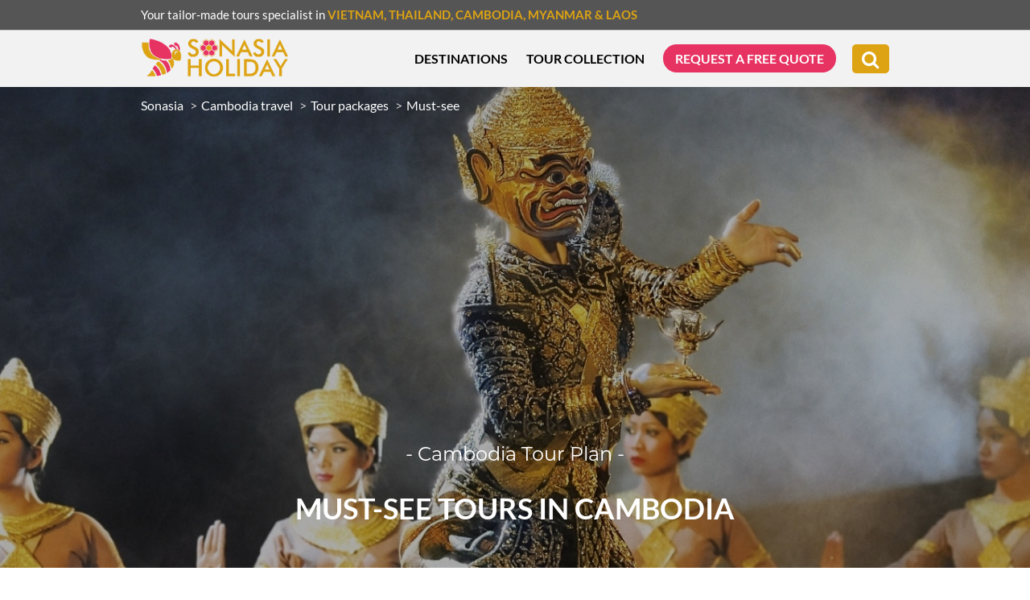

--- FILE ---
content_type: text/html; charset=UTF-8
request_url: https://sonasia-holiday.com/cambodia-tour-packages/must-see
body_size: 27149
content:
<!doctype html>
<html lang="en">

<head>
    <meta charset="utf-8">
    <meta http-equiv="X-UA-Compatible" content="IE=edge">
    <meta name="viewport" content="width=device-width, initial-scale=1">
    <meta name="google-site-verification" content="nue2yPo8zEhxFTqyvWcherHQKvZKV0hwAS04gkFBN2g" />
    <title>Cambodia must-see tours - must-do things &amp; must-go places</title>


    <meta name="keywords" content="Cambodia must-see tours; Cambodia places must-go; Cambodia things must do"/>
    <meta name="description" content="Check out the Cambodia must-see tours which will offer you all the things you must do and the places you must go. Cambodia will have your love at the first sight with the dramatic mountains, the lush jungles, the friendly people, and the endless sandy beaches."/>
    <link rel="canonical" href="https://sonasia-holiday.com/cambodia-tour-packages/must-see">
    <link rel="alternate" href="https://sonasia-holiday.com/cambodia-tour-packages/must-see" hreflang="en" />

    <!-- Google / Search Engine Tags -->
    <meta itemprop="name" content="Cambodia must-see tours - must-do things &amp; must-go places">
    <meta itemprop="description" content="Check out the Cambodia must-see tours which will offer you all the things you must do and the places you must go. Cambodia will have your love at the first sight with the dramatic mountains, the lush jungles, the friendly people, and the endless sandy beaches.">
    <meta itemprop="image" content="https://sonasia-holiday.com/public/uploads/gzzh-cambodia-must-see-tour-packages-1jpg.jpg">
    <!-- Facebook Meta Tags -->
    <meta property="og:url" content="https://sonasia-holiday.com/cambodia-tour-packages/must-see">
    <meta property="og:type" content="website">
    <meta property="og:title" content="Cambodia must-see tours - must-do things &amp; must-go places">
    <meta property="og:description" content="Check out the Cambodia must-see tours which will offer you all the things you must do and the places you must go. Cambodia will have your love at the first sight with the dramatic mountains, the lush jungles, the friendly people, and the endless sandy beaches.">
    <meta property="og:image" content="https://sonasia-holiday.com/public/uploads/gzzh-cambodia-must-see-tour-packages-1jpg.jpg">
    <!-- Twitter Meta Tags -->
    <meta name="twitter:card" content="summary_large_image">
    <meta name="twitter:title" content="Cambodia must-see tours - must-do things &amp; must-go places">
    <meta name="twitter:description" content="Check out the Cambodia must-see tours which will offer you all the things you must do and the places you must go. Cambodia will have your love at the first sight with the dramatic mountains, the lush jungles, the friendly people, and the endless sandy beaches.">
    <meta name="twitter:image" content="https://sonasia-holiday.com/public/uploads/gzzh-cambodia-must-see-tour-packages-1jpg.jpg">         
    <!-- Fonts -->                
    <link rel="shortcut icon" href="https://sonasia-holiday.com/public/uploads/a1tf-favicon-colorpng.png">
    <link rel="stylesheet" href="https://maxcdn.bootstrapcdn.com/bootstrap/3.3.7/css/bootstrap.min.css" integrity="sha384-BVYiiSIFeK1dGmJRAkycuHAHRg32OmUcww7on3RYdg4Va+PmSTsz/K68vbdEjh4u" crossorigin="anonymous">
    <script src='https://www.google.com/recaptcha/api.js?hl=en' async defer type="e5554ce15417dabfd1a508d4-text/javascript"></script>
    <link rel="stylesheet" href="https://sonasia-holiday.com/public/css/checkbox_radio.css">          
    <link rel="stylesheet" href="https://sonasia-holiday.com/public/css/all.min.css">          
    <link rel="stylesheet" href="https://sonasia-holiday.com/public/css/font-awesome.min.css">          
    <link rel="stylesheet" href="https://sonasia-holiday.com/public/css/owl.carousel.min.css">
    <link rel="stylesheet" href="https://sonasia-holiday.com/public/css/pnotify.custom.min.css">    
    <link rel="stylesheet" href="https://sonasia-holiday.com/public/css/jquery.datetimepicker.css">  
    <link rel="stylesheet" href="https://sonasia-holiday.com/public/css/bootstrap-datetimepicker.min.css">  
    <link rel="stylesheet" href="https://sonasia-holiday.com/public/css/select2.min.css">  
    <link rel="stylesheet" href="https://sonasia-holiday.com/public/css/dropzone_v1.css">  
    <link href="https://sonasia-holiday.com/public/css/scrollbar.css" rel="stylesheet" type="text/css">
    <link href="https://sonasia-holiday.com/public/css/intlTelInput.css" rel="stylesheet" type="text/css">
    <link href="https://sonasia-holiday.com/public/css/swiper.min.css" rel="stylesheet" type="text/css">
    <link href="https://sonasia-holiday.com/public/style.css" rel="stylesheet" type="text/css">
    <link href="https://sonasia-holiday.com/public/css/plus.css" rel="stylesheet" type="text/css">
    <link href="https://sonasia-holiday.com/public/css/main.css" rel="stylesheet" type="text/css"> 
    <link href="https://sonasia-holiday.com/public/css/plus1.css" rel="stylesheet" type="text/css">  
    <link href="https://sonasia-holiday.com/public/css/blog.css" rel="stylesheet" type="text/css">
    <script src="https://sonasia-holiday.com/public/js/jquery.min.js" type="e5554ce15417dabfd1a508d4-text/javascript"></script>    
    <script src="https://cdnjs.cloudflare.com/ajax/libs/jscroll/2.3.7/jquery.jscroll.js" type="e5554ce15417dabfd1a508d4-text/javascript"></script>    
    <!-- <script src="https://sonasia-holiday.com/public/js/pnotify.custom.min.js" type="text/javascript"></script>
    <script src="https://sonasia-holiday.com/public/admin/js/popper.min.js" type="text/javascript"></script> -->
    <script type="e5554ce15417dabfd1a508d4-text/javascript">
        var imageWhite = '<img src="https://sonasia-holiday.com/public/images/icons/filter/reset_white.png" alt="icon-filter">';
        var imageYellow = '<img src="https://sonasia-holiday.com/public/images/icons/filter/reset_yellow.png" alt="icon-filter">';
    </script>
        <script src="https://unpkg.com/masonry-layout@4/dist/masonry.pkgd.min.js" type="e5554ce15417dabfd1a508d4-text/javascript"></script>

    <!-- Global site tag (gtag.js) - Google Analytics -->
    <script async src="https://www.googletagmanager.com/gtag/js?id=G-M6XGT7T0T9" type="e5554ce15417dabfd1a508d4-text/javascript"></script>
    <script type="e5554ce15417dabfd1a508d4-text/javascript">
        window.dataLayer = window.dataLayer || [];
        function gtag(){dataLayer.push(arguments);}
        gtag('js', new Date());

        gtag('config', 'G-M6XGT7T0T9');
    </script>

    <!-- Messenger Chat Plugin Code -->
    <div id="fb-root"></div>

    <!-- Your Chat Plugin code -->
    <div id="fb-customer-chat" class="fb-customerchat">
    </div>

    <script type="e5554ce15417dabfd1a508d4-text/javascript">
      var chatbox = document.getElementById('fb-customer-chat');
      chatbox.setAttribute("page_id", "2085030711818224");
      chatbox.setAttribute("attribution", "biz_inbox");
    </script>

    <!-- Your SDK code -->
    <script type="e5554ce15417dabfd1a508d4-text/javascript">
      window.fbAsyncInit = function() {
        FB.init({
          xfbml            : true,
          version          : 'v13.0'
        });
      };

      (function(d, s, id) {
        var js, fjs = d.getElementsByTagName(s)[0];
        if (d.getElementById(id)) return;
        js = d.createElement(s); js.id = id;
        js.src = 'https://connect.facebook.net/en_US/sdk/xfbml.customerchat.js';
        fjs.parentNode.insertBefore(js, fjs);
      }(document, 'script', 'facebook-jssdk'));
    </script>
<!-- Google Tag Manager -->
<script type="e5554ce15417dabfd1a508d4-text/javascript">(function(w,d,s,l,i){w[l]=w[l]||[];w[l].push({'gtm.start':
new Date().getTime(),event:'gtm.js'});var f=d.getElementsByTagName(s)[0],
j=d.createElement(s),dl=l!='dataLayer'?'&l='+l:'';j.async=true;j.src=
'https://www.googletagmanager.com/gtm.js?id='+i+dl;f.parentNode.insertBefore(j,f);
})(window,document,'script','dataLayer','GTM-WX9VVHG9');</script>
<!-- End Google Tag Manager -->
<!-- Google Tag Manager (noscript) -->
<noscript><iframe src="https://www.googletagmanager.com/ns.html?id=GTM-WX9VVHG9"
height="0" width="0" style="display:none;visibility:hidden"></iframe></noscript>
<!-- End Google Tag Manager (noscript) -->

        <style type="text/css">
        .my-trip .icon:after{
            content: '';
            background-image: url(https://sonasia-holiday.com/public/images/temp/icons/create-my-trip-yellow.png);
        }
        .sticky-header .my-trip .icon:after{
            background-image: url(https://sonasia-holiday.com/public/images/temp/icons/create-my-trip-grey.png);
        }
        a:hover .my-trip .icon:after{
            background-image: url(https://sonasia-holiday.com/public/images/temp/icons/create-mytrip.png) !important;
        }
        .wish-list .icon:after{
            content: '';
            background-image: url(https://sonasia-holiday.com/public/images/temp/icons/my-wish-list-red.png);
        }
        .sticky-header .wish-list .icon:after{
            background-image: url(https://sonasia-holiday.com/public/images/temp/icons/my-wish-list-grey.png);
        }
        a:hover .wish-list .icon:after{
            background-image: url(https://sonasia-holiday.com/public/images/temp/icons/my-wish-list.png) !important;
        }
        .all-tour .icon:after{
            content: '';
            background-image: url(https://sonasia-holiday.com/public/images/temp/icons/view-tours-blue.png);
        }
        .sticky-header .all-tour .icon:after{
            background-image: url(https://sonasia-holiday.com/public/images/temp/icons/view-tours-grey.png);
        }
        a:hover .all-tour .icon:after{
            background-image: url(https://sonasia-holiday.com/public/images/temp/icons/view-tours.png) !important;
        }
        * {
            -webkit-touch-callout: none;
            -webkit-user-select: none;
            -moz-user-select: none;
            user-select: none;
        }

        img {
            -webkit-touch-callout: none;
            -webkit-user-select: none;
            -moz-user-select: none;
            user-select: none;
        }

        input, textarea, select {
            -webkit-user-select: auto;
        }
    </style>
</head>
<body>
    <div id="fb-root"></div>
    <script type="e5554ce15417dabfd1a508d4-text/javascript">(function(d, s, id) {
      var js, fjs = d.getElementsByTagName(s)[0];
      if (d.getElementById(id)) return;
      js = d.createElement(s); js.id = id;
      js.src = 'https://connect.facebook.net/en_US/sdk/xfbml.customerchat.js';
      fjs.parentNode.insertBefore(js, fjs);
  }(document, 'script', 'facebook-jssdk'));</script>
  <script src="https://apis.google.com/js/platform.js" type="e5554ce15417dabfd1a508d4-text/javascript"></script>
  <div id="wrapper"  class="prevent-view-source" >
        <header class="head-sonasia">
                    <div class="top graybg">
                <div class="container">
                    <div class="top-left pull-left ">
                        <div>
                            Your tailor-made tours specialist in
                            <a href="https://sonasia-holiday.com/vietnam-travel">Vietnam</a><a href="https://sonasia-holiday.com/thailand-travel">, Thailand</a><a href="https://sonasia-holiday.com/cambodia-travel">, Cambodia</a><a href="https://sonasia-holiday.com/myanmar-travel">, Myanmar</a><a href="https://sonasia-holiday.com/laos-travel"> & Laos</a>                            
                        </div>
                    </div>
                </div>
            </div>
            <div class="menu-top light-graynvp">
                <div class="container">
                    <a id="logo" href="https://sonasia-holiday.com"><img src="/public/uploads/5mc6-sonasia-holidaypng.png" alt="logo"></a>
                    <a id="sticky-logo" href="https://sonasia-holiday.com"><img src="/public/uploads/5mc6-sonasia-holidaypng.png" alt="logo colorful"></a>
                    <div class="main-menu">
                                                                            <nav class="main-nav contact-nav">
                                <ul>
                                                                                                        <li>
                                        <a href="#"><span class="destinations">Destinations</span></a>
                                                                            </li>
                                                                                                        <li>
                                        <a href="#"><span class="tour-style">Tour Collection</span></a>
                                                                            </li>
                                                                                                        <li>
                                        <a href="#"><span class="tips_guide">TIPS & GUIDE</span></a>
                                                                            </li>
                                                                                                        <li>
                                        <a href="#"><span class="country_guide">SPECIAL COUNTRY GUIDE</span></a>
                                                                            </li>
                                                                                                        <li>
                                        <a href="https://sonasia-holiday.com/request"><span class="request">REQUEST A FREE QUOTE</span></a>
                                                                            </li>
                                                                </ul>
                            </nav>
                                            </div>
                    <form id="search-top">
                        <div class="icon-search">
                            <i class="fa fa-search" aria-hidden="true"></i>
                        </div>
                    </form>
                </div>
            </div>
            <!--List Sub menu-->
            <div class="sub-menu sub-destination graybg">
                <div class="container">
                                            <div class="list-country">
                                                            <div class="wrapper-item">
                                    <div class="item" style="background-image: url('https://sonasia-holiday.com/public/uploads/sol1-vietnam-traveljpg.jpg')">
                                        <span class="title-country white"><a href="https://sonasia-holiday.com/vietnam-travel">Vietnam</a></span>
                                        <div class="desc_hover">
                                            <div class="text-center">
                                                <img class="bee" src="https://sonasia-holiday.com/public/images/bee/bee-white.png"> 
                                                <span class="title_hover yellow"><a href="https://sonasia-holiday.com/vietnam-travel">Vietnam</a></span>
                                                <ul class="no-list-style text-center menu-des">
                                                    <li><a href="https://sonasia-holiday.com/vietnam-tour-packages">Tour packages</a></li>
                                                    <li><a href="https://sonasia-holiday.com/vietnam-travel/places-to-visit">Places to visit</a></li>
                                                    <li><a href="https://sonasia-holiday.com/vietnam-travel/guide-tips">Tips &amp; guide</a></li>
                                                    <li><a href="https://sonasia-holiday.com/sonabee/vietnam">Blog</a></li>
                                                </ul>
                                            </div>
                                        </div>
                                    </div>
                                </div>
                                                            <div class="wrapper-item">
                                    <div class="item" style="background-image: url('https://sonasia-holiday.com/public/uploads/ojzi-thailand-travel-1jpg.jpg')">
                                        <span class="title-country white"><a href="https://sonasia-holiday.com/thailand-travel">Thailand</a></span>
                                        <div class="desc_hover">
                                            <div class="text-center">
                                                <img class="bee" src="https://sonasia-holiday.com/public/images/bee/bee-white.png"> 
                                                <span class="title_hover yellow"><a href="https://sonasia-holiday.com/thailand-travel">Thailand</a></span>
                                                <ul class="no-list-style text-center menu-des">
                                                    <li><a href="https://sonasia-holiday.com/thailand-tour-packages">Tour packages</a></li>
                                                    <li><a href="https://sonasia-holiday.com/thailand-travel/places-to-visit">Places to visit</a></li>
                                                    <li><a href="https://sonasia-holiday.com/thailand-travel/guide-tips">Tips &amp; guide</a></li>
                                                    <li><a href="https://sonasia-holiday.com/sonabee/thailand">Blog</a></li>
                                                </ul>
                                            </div>
                                        </div>
                                    </div>
                                </div>
                                                            <div class="wrapper-item">
                                    <div class="item" style="background-image: url('https://sonasia-holiday.com/public/uploads/x0lq-cambodia-travel-3jpg.jpg')">
                                        <span class="title-country white"><a href="https://sonasia-holiday.com/cambodia-travel">Cambodia</a></span>
                                        <div class="desc_hover">
                                            <div class="text-center">
                                                <img class="bee" src="https://sonasia-holiday.com/public/images/bee/bee-white.png"> 
                                                <span class="title_hover yellow"><a href="https://sonasia-holiday.com/cambodia-travel">Cambodia</a></span>
                                                <ul class="no-list-style text-center menu-des">
                                                    <li><a href="https://sonasia-holiday.com/cambodia-tour-packages">Tour packages</a></li>
                                                    <li><a href="https://sonasia-holiday.com/cambodia-travel/places-to-visit">Places to visit</a></li>
                                                    <li><a href="https://sonasia-holiday.com/cambodia-travel/guide-tips">Tips &amp; guide</a></li>
                                                    <li><a href="https://sonasia-holiday.com/sonabee/cambodia">Blog</a></li>
                                                </ul>
                                            </div>
                                        </div>
                                    </div>
                                </div>
                                                            <div class="wrapper-item">
                                    <div class="item" style="background-image: url('https://sonasia-holiday.com/public/uploads/k8yj-myanmar-burma-travel-1jpg.jpg')">
                                        <span class="title-country white"><a href="https://sonasia-holiday.com/myanmar-travel">Myanmar</a></span>
                                        <div class="desc_hover">
                                            <div class="text-center">
                                                <img class="bee" src="https://sonasia-holiday.com/public/images/bee/bee-white.png"> 
                                                <span class="title_hover yellow"><a href="https://sonasia-holiday.com/myanmar-travel">Myanmar</a></span>
                                                <ul class="no-list-style text-center menu-des">
                                                    <li><a href="https://sonasia-holiday.com/myanmar-tour-packages">Tour packages</a></li>
                                                    <li><a href="https://sonasia-holiday.com/myanmar-travel/places-to-visit">Places to visit</a></li>
                                                    <li><a href="https://sonasia-holiday.com/myanmar-travel/guide-tips">Tips &amp; guide</a></li>
                                                    <li><a href="https://sonasia-holiday.com/sonabee/myanmar">Blog</a></li>
                                                </ul>
                                            </div>
                                        </div>
                                    </div>
                                </div>
                                                            <div class="wrapper-item">
                                    <div class="item" style="background-image: url('https://sonasia-holiday.com/public/uploads/aqxe-laos-travel-2jpg.jpg')">
                                        <span class="title-country white"><a href="https://sonasia-holiday.com/laos-travel">Laos</a></span>
                                        <div class="desc_hover">
                                            <div class="text-center">
                                                <img class="bee" src="https://sonasia-holiday.com/public/images/bee/bee-white.png"> 
                                                <span class="title_hover yellow"><a href="https://sonasia-holiday.com/laos-travel">Laos</a></span>
                                                <ul class="no-list-style text-center menu-des">
                                                    <li><a href="https://sonasia-holiday.com/laos-tour-packages">Tour packages</a></li>
                                                    <li><a href="https://sonasia-holiday.com/laos-travel/places-to-visit">Places to visit</a></li>
                                                    <li><a href="https://sonasia-holiday.com/laos-travel/guide-tips">Tips &amp; guide</a></li>
                                                    <li><a href="https://sonasia-holiday.com/sonabee/laos">Blog</a></li>
                                                </ul>
                                            </div>
                                        </div>
                                    </div>
                                </div>
                                                    </div>
                                    </div>
                <div class="bot-sub">
                    <a href="https://sonasia-holiday.com/asia-tour-packages" class="btn">Asia tour packages</a>
                </div>
            </div>
            <div class="sub-menu sub-tour-style graybg">
                <div class="container">
                                            <div class="list-country">
                                                            <div class="wrapper-item">
                                    <div class="item" style="background-image: url('https://sonasia-holiday.com/public/uploads/9ter-southeast-asia-must-see-tour-packagesjpg.jpg')">
                                        <h7 class="title-country white">
                                            Must-see
                                        </h7>
                                        <div class="desc_hover">
                                            <div class="text-center">
                                                <img class="bee" src="https://sonasia-holiday.com/public/images/bee/bee-white.png"> 
                                                <h7 class="title_hover yellow">
                                                    Must-see
                                                </h7>
                                                <div class="desc_cat">
                                                    <p>Check out all the must-see places and things to do &amp; see</p>
                                                </div>
                                                <ul class="country_cat">
                                                                                                            <li>
                                                            <a href="https://sonasia-holiday.com/vietnam-tour-packages/must-see" class="thumb">
                                                                <img src="https://sonasia-holiday.com/public/uploads/u46i-vietnam-icon-flag-graypng.png" alt="$item->title" class="icon icon-gray">
                                                                <img src="https://sonasia-holiday.com/public/uploads/tj3s-vietnam-icon-flagpng.png" alt="$item->title" class="icon icon-active">
                                                            </a>
                                                            <p class="title_cou">Vietnam</p>
                                                        </li>
                                                                                                            <li>
                                                            <a href="https://sonasia-holiday.com/thailand-tour-packages/must-see" class="thumb">
                                                                <img src="https://sonasia-holiday.com/public/uploads/hqbw-thailand-icon-flag-graypng.png" alt="$item->title" class="icon icon-gray">
                                                                <img src="https://sonasia-holiday.com/public/uploads/0mzl-thailand-icon-flagpng.png" alt="$item->title" class="icon icon-active">
                                                            </a>
                                                            <p class="title_cou">Thailand</p>
                                                        </li>
                                                                                                            <li>
                                                            <a href="https://sonasia-holiday.com/cambodia-tour-packages/must-see" class="thumb">
                                                                <img src="https://sonasia-holiday.com/public/uploads/ccxs-cambodia-icon-flag-graypng.png" alt="$item->title" class="icon icon-gray">
                                                                <img src="https://sonasia-holiday.com/public/uploads/8pqp-cambodia-icon-flagpng.png" alt="$item->title" class="icon icon-active">
                                                            </a>
                                                            <p class="title_cou">Cambodia</p>
                                                        </li>
                                                                                                            <li>
                                                            <a href="https://sonasia-holiday.com/myanmar-tour-packages/must-see" class="thumb">
                                                                <img src="https://sonasia-holiday.com/public/uploads/c7tk-myanmar-icon-flag-graypng.png" alt="$item->title" class="icon icon-gray">
                                                                <img src="https://sonasia-holiday.com/public/uploads/8aiz-myanmar-icon-flagpng.png" alt="$item->title" class="icon icon-active">
                                                            </a>
                                                            <p class="title_cou">Myanmar</p>
                                                        </li>
                                                                                                            <li>
                                                            <a href="https://sonasia-holiday.com/laos-tour-packages/must-see" class="thumb">
                                                                <img src="https://sonasia-holiday.com/public/uploads/ugtg-laos-icon-flag-graypng.png" alt="$item->title" class="icon icon-gray">
                                                                <img src="https://sonasia-holiday.com/public/uploads/wtoy-laos-icon-flagpng.png" alt="$item->title" class="icon icon-active">
                                                            </a>
                                                            <p class="title_cou">Laos</p>
                                                        </li>
                                                                                                    </ul>
                                            </div>
                                        </div>
                                    </div>
                                </div>
                                                            <div class="wrapper-item">
                                    <div class="item" style="background-image: url('https://sonasia-holiday.com/public/uploads/nhnt-southeast-family-tour-packagesjpg.jpg')">
                                        <h7 class="title-country white">
                                            Family Vacation
                                        </h7>
                                        <div class="desc_hover">
                                            <div class="text-center">
                                                <img class="bee" src="https://sonasia-holiday.com/public/images/bee/bee-white.png"> 
                                                <h7 class="title_hover yellow">
                                                    Family Vacation
                                                </h7>
                                                <div class="desc_cat">
                                                    <p>The combination of fun and educational activities</p>
                                                </div>
                                                <ul class="country_cat">
                                                                                                            <li>
                                                            <a href="https://sonasia-holiday.com/vietnam-tour-packages/family-vacation" class="thumb">
                                                                <img src="https://sonasia-holiday.com/public/uploads/u46i-vietnam-icon-flag-graypng.png" alt="$item->title" class="icon icon-gray">
                                                                <img src="https://sonasia-holiday.com/public/uploads/tj3s-vietnam-icon-flagpng.png" alt="$item->title" class="icon icon-active">
                                                            </a>
                                                            <p class="title_cou">Vietnam</p>
                                                        </li>
                                                                                                            <li>
                                                            <a href="https://sonasia-holiday.com/thailand-tour-packages/family-vacation" class="thumb">
                                                                <img src="https://sonasia-holiday.com/public/uploads/hqbw-thailand-icon-flag-graypng.png" alt="$item->title" class="icon icon-gray">
                                                                <img src="https://sonasia-holiday.com/public/uploads/0mzl-thailand-icon-flagpng.png" alt="$item->title" class="icon icon-active">
                                                            </a>
                                                            <p class="title_cou">Thailand</p>
                                                        </li>
                                                                                                            <li>
                                                            <a href="https://sonasia-holiday.com/cambodia-tour-packages/family-vacation" class="thumb">
                                                                <img src="https://sonasia-holiday.com/public/uploads/ccxs-cambodia-icon-flag-graypng.png" alt="$item->title" class="icon icon-gray">
                                                                <img src="https://sonasia-holiday.com/public/uploads/8pqp-cambodia-icon-flagpng.png" alt="$item->title" class="icon icon-active">
                                                            </a>
                                                            <p class="title_cou">Cambodia</p>
                                                        </li>
                                                                                                            <li>
                                                            <a href="https://sonasia-holiday.com/myanmar-tour-packages/family-vacation" class="thumb">
                                                                <img src="https://sonasia-holiday.com/public/uploads/c7tk-myanmar-icon-flag-graypng.png" alt="$item->title" class="icon icon-gray">
                                                                <img src="https://sonasia-holiday.com/public/uploads/8aiz-myanmar-icon-flagpng.png" alt="$item->title" class="icon icon-active">
                                                            </a>
                                                            <p class="title_cou">Myanmar</p>
                                                        </li>
                                                                                                            <li>
                                                            <a href="https://sonasia-holiday.com/laos-tour-packages/family-vacation" class="thumb">
                                                                <img src="https://sonasia-holiday.com/public/uploads/ugtg-laos-icon-flag-graypng.png" alt="$item->title" class="icon icon-gray">
                                                                <img src="https://sonasia-holiday.com/public/uploads/wtoy-laos-icon-flagpng.png" alt="$item->title" class="icon icon-active">
                                                            </a>
                                                            <p class="title_cou">Laos</p>
                                                        </li>
                                                                                                    </ul>
                                            </div>
                                        </div>
                                    </div>
                                </div>
                                                            <div class="wrapper-item">
                                    <div class="item" style="background-image: url('https://sonasia-holiday.com/public/uploads/zvqx-southeast-luxury-tour-packagesjpg.jpg')">
                                        <h7 class="title-country white">
                                            Luxury Holiday
                                        </h7>
                                        <div class="desc_hover">
                                            <div class="text-center">
                                                <img class="bee" src="https://sonasia-holiday.com/public/images/bee/bee-white.png"> 
                                                <h7 class="title_hover yellow">
                                                    Luxury Holiday
                                                </h7>
                                                <div class="desc_cat">
                                                    <p>Unique experience combined with top-notch services</p>
                                                </div>
                                                <ul class="country_cat">
                                                                                                            <li>
                                                            <a href="https://sonasia-holiday.com/vietnam-tour-packages/luxury-holiday" class="thumb">
                                                                <img src="https://sonasia-holiday.com/public/uploads/u46i-vietnam-icon-flag-graypng.png" alt="$item->title" class="icon icon-gray">
                                                                <img src="https://sonasia-holiday.com/public/uploads/tj3s-vietnam-icon-flagpng.png" alt="$item->title" class="icon icon-active">
                                                            </a>
                                                            <p class="title_cou">Vietnam</p>
                                                        </li>
                                                                                                            <li>
                                                            <a href="https://sonasia-holiday.com/thailand-tour-packages/luxury-holiday" class="thumb">
                                                                <img src="https://sonasia-holiday.com/public/uploads/hqbw-thailand-icon-flag-graypng.png" alt="$item->title" class="icon icon-gray">
                                                                <img src="https://sonasia-holiday.com/public/uploads/0mzl-thailand-icon-flagpng.png" alt="$item->title" class="icon icon-active">
                                                            </a>
                                                            <p class="title_cou">Thailand</p>
                                                        </li>
                                                                                                            <li>
                                                            <a href="https://sonasia-holiday.com/cambodia-tour-packages/luxury-holiday" class="thumb">
                                                                <img src="https://sonasia-holiday.com/public/uploads/ccxs-cambodia-icon-flag-graypng.png" alt="$item->title" class="icon icon-gray">
                                                                <img src="https://sonasia-holiday.com/public/uploads/8pqp-cambodia-icon-flagpng.png" alt="$item->title" class="icon icon-active">
                                                            </a>
                                                            <p class="title_cou">Cambodia</p>
                                                        </li>
                                                                                                            <li>
                                                            <a href="https://sonasia-holiday.com/myanmar-tour-packages/luxury-holiday" class="thumb">
                                                                <img src="https://sonasia-holiday.com/public/uploads/c7tk-myanmar-icon-flag-graypng.png" alt="$item->title" class="icon icon-gray">
                                                                <img src="https://sonasia-holiday.com/public/uploads/8aiz-myanmar-icon-flagpng.png" alt="$item->title" class="icon icon-active">
                                                            </a>
                                                            <p class="title_cou">Myanmar</p>
                                                        </li>
                                                                                                            <li>
                                                            <a href="https://sonasia-holiday.com/laos-tour-packages/luxury-holiday" class="thumb">
                                                                <img src="https://sonasia-holiday.com/public/uploads/ugtg-laos-icon-flag-graypng.png" alt="$item->title" class="icon icon-gray">
                                                                <img src="https://sonasia-holiday.com/public/uploads/wtoy-laos-icon-flagpng.png" alt="$item->title" class="icon icon-active">
                                                            </a>
                                                            <p class="title_cou">Laos</p>
                                                        </li>
                                                                                                    </ul>
                                            </div>
                                        </div>
                                    </div>
                                </div>
                                                            <div class="wrapper-item">
                                    <div class="item" style="background-image: url('https://sonasia-holiday.com/public/uploads/uotf-southeast-asia-honeymoon-tour-packagesjpg.jpg')">
                                        <h7 class="title-country white">
                                            Honeymoon Vacation
                                        </h7>
                                        <div class="desc_hover">
                                            <div class="text-center">
                                                <img class="bee" src="https://sonasia-holiday.com/public/images/bee/bee-white.png"> 
                                                <h7 class="title_hover yellow">
                                                    Honeymoon Vacation
                                                </h7>
                                                <div class="desc_cat">
                                                    <p>Easy excursions combined with unique experience making the long-lasting romantic memories</p>
                                                </div>
                                                <ul class="country_cat">
                                                                                                            <li>
                                                            <a href="https://sonasia-holiday.com/vietnam-tour-packages/honeymoon-vacation" class="thumb">
                                                                <img src="https://sonasia-holiday.com/public/uploads/u46i-vietnam-icon-flag-graypng.png" alt="$item->title" class="icon icon-gray">
                                                                <img src="https://sonasia-holiday.com/public/uploads/tj3s-vietnam-icon-flagpng.png" alt="$item->title" class="icon icon-active">
                                                            </a>
                                                            <p class="title_cou">Vietnam</p>
                                                        </li>
                                                                                                            <li>
                                                            <a href="https://sonasia-holiday.com/thailand-tour-packages/honeymoon-vacation" class="thumb">
                                                                <img src="https://sonasia-holiday.com/public/uploads/hqbw-thailand-icon-flag-graypng.png" alt="$item->title" class="icon icon-gray">
                                                                <img src="https://sonasia-holiday.com/public/uploads/0mzl-thailand-icon-flagpng.png" alt="$item->title" class="icon icon-active">
                                                            </a>
                                                            <p class="title_cou">Thailand</p>
                                                        </li>
                                                                                                            <li>
                                                            <a href="https://sonasia-holiday.com/cambodia-tour-packages/honeymoon-vacation" class="thumb">
                                                                <img src="https://sonasia-holiday.com/public/uploads/ccxs-cambodia-icon-flag-graypng.png" alt="$item->title" class="icon icon-gray">
                                                                <img src="https://sonasia-holiday.com/public/uploads/8pqp-cambodia-icon-flagpng.png" alt="$item->title" class="icon icon-active">
                                                            </a>
                                                            <p class="title_cou">Cambodia</p>
                                                        </li>
                                                                                                            <li>
                                                            <a href="https://sonasia-holiday.com/myanmar-tour-packages/honeymoon-vacation" class="thumb">
                                                                <img src="https://sonasia-holiday.com/public/uploads/c7tk-myanmar-icon-flag-graypng.png" alt="$item->title" class="icon icon-gray">
                                                                <img src="https://sonasia-holiday.com/public/uploads/8aiz-myanmar-icon-flagpng.png" alt="$item->title" class="icon icon-active">
                                                            </a>
                                                            <p class="title_cou">Myanmar</p>
                                                        </li>
                                                                                                            <li>
                                                            <a href="https://sonasia-holiday.com/laos-tour-packages/honeymoon-vacation" class="thumb">
                                                                <img src="https://sonasia-holiday.com/public/uploads/ugtg-laos-icon-flag-graypng.png" alt="$item->title" class="icon icon-gray">
                                                                <img src="https://sonasia-holiday.com/public/uploads/wtoy-laos-icon-flagpng.png" alt="$item->title" class="icon icon-active">
                                                            </a>
                                                            <p class="title_cou">Laos</p>
                                                        </li>
                                                                                                    </ul>
                                            </div>
                                        </div>
                                    </div>
                                </div>
                                                            <div class="wrapper-item">
                                    <div class="item" style="background-image: url('https://sonasia-holiday.com/public/uploads/baqc-southeast-unseen-tour-packagesjpg.jpg')">
                                        <h7 class="title-country white">
                                            Unseen
                                        </h7>
                                        <div class="desc_hover">
                                            <div class="text-center">
                                                <img class="bee" src="https://sonasia-holiday.com/public/images/bee/bee-white.png"> 
                                                <h7 class="title_hover yellow">
                                                    Unseen
                                                </h7>
                                                <div class="desc_cat">
                                                    <p>Reveal off-the-beatentrack routes, least explored destinations, and unknown tribe groups</p>
                                                </div>
                                                <ul class="country_cat">
                                                                                                            <li>
                                                            <a href="https://sonasia-holiday.com/vietnam-tour-packages/unseen" class="thumb">
                                                                <img src="https://sonasia-holiday.com/public/uploads/u46i-vietnam-icon-flag-graypng.png" alt="$item->title" class="icon icon-gray">
                                                                <img src="https://sonasia-holiday.com/public/uploads/tj3s-vietnam-icon-flagpng.png" alt="$item->title" class="icon icon-active">
                                                            </a>
                                                            <p class="title_cou">Vietnam</p>
                                                        </li>
                                                                                                            <li>
                                                            <a href="https://sonasia-holiday.com/thailand-tour-packages/unseen" class="thumb">
                                                                <img src="https://sonasia-holiday.com/public/uploads/hqbw-thailand-icon-flag-graypng.png" alt="$item->title" class="icon icon-gray">
                                                                <img src="https://sonasia-holiday.com/public/uploads/0mzl-thailand-icon-flagpng.png" alt="$item->title" class="icon icon-active">
                                                            </a>
                                                            <p class="title_cou">Thailand</p>
                                                        </li>
                                                                                                            <li>
                                                            <a href="https://sonasia-holiday.com/cambodia-tour-packages/unseen" class="thumb">
                                                                <img src="https://sonasia-holiday.com/public/uploads/ccxs-cambodia-icon-flag-graypng.png" alt="$item->title" class="icon icon-gray">
                                                                <img src="https://sonasia-holiday.com/public/uploads/8pqp-cambodia-icon-flagpng.png" alt="$item->title" class="icon icon-active">
                                                            </a>
                                                            <p class="title_cou">Cambodia</p>
                                                        </li>
                                                                                                            <li>
                                                            <a href="https://sonasia-holiday.com/myanmar-tour-packages/unseen" class="thumb">
                                                                <img src="https://sonasia-holiday.com/public/uploads/c7tk-myanmar-icon-flag-graypng.png" alt="$item->title" class="icon icon-gray">
                                                                <img src="https://sonasia-holiday.com/public/uploads/8aiz-myanmar-icon-flagpng.png" alt="$item->title" class="icon icon-active">
                                                            </a>
                                                            <p class="title_cou">Myanmar</p>
                                                        </li>
                                                                                                            <li>
                                                            <a href="https://sonasia-holiday.com/laos-tour-packages/unseen" class="thumb">
                                                                <img src="https://sonasia-holiday.com/public/uploads/ugtg-laos-icon-flag-graypng.png" alt="$item->title" class="icon icon-gray">
                                                                <img src="https://sonasia-holiday.com/public/uploads/wtoy-laos-icon-flagpng.png" alt="$item->title" class="icon icon-active">
                                                            </a>
                                                            <p class="title_cou">Laos</p>
                                                        </li>
                                                                                                    </ul>
                                            </div>
                                        </div>
                                    </div>
                                </div>
                                                            <div class="wrapper-item">
                                    <div class="item" style="background-image: url('https://sonasia-holiday.com/public/uploads/ydkt-southeast-asia-trek-hike-tour-packagesjpg.jpg')">
                                        <h7 class="title-country white">
                                            Trek &amp; Hike
                                        </h7>
                                        <div class="desc_hover">
                                            <div class="text-center">
                                                <img class="bee" src="https://sonasia-holiday.com/public/images/bee/bee-white.png"> 
                                                <h7 class="title_hover yellow">
                                                    Trek &amp; Hike
                                                </h7>
                                                <div class="desc_cat">
                                                    <p>Explore&nbsp;the least visited destinations and unknown experience&nbsp;on foot</p>
                                                </div>
                                                <ul class="country_cat">
                                                                                                            <li>
                                                            <a href="https://sonasia-holiday.com/vietnam-tour-packages/trek-hike" class="thumb">
                                                                <img src="https://sonasia-holiday.com/public/uploads/u46i-vietnam-icon-flag-graypng.png" alt="$item->title" class="icon icon-gray">
                                                                <img src="https://sonasia-holiday.com/public/uploads/tj3s-vietnam-icon-flagpng.png" alt="$item->title" class="icon icon-active">
                                                            </a>
                                                            <p class="title_cou">Vietnam</p>
                                                        </li>
                                                                                                            <li>
                                                            <a href="https://sonasia-holiday.com/thailand-tour-packages/trek-hike" class="thumb">
                                                                <img src="https://sonasia-holiday.com/public/uploads/hqbw-thailand-icon-flag-graypng.png" alt="$item->title" class="icon icon-gray">
                                                                <img src="https://sonasia-holiday.com/public/uploads/0mzl-thailand-icon-flagpng.png" alt="$item->title" class="icon icon-active">
                                                            </a>
                                                            <p class="title_cou">Thailand</p>
                                                        </li>
                                                                                                            <li>
                                                            <a href="https://sonasia-holiday.com/cambodia-tour-packages/trek-hike" class="thumb">
                                                                <img src="https://sonasia-holiday.com/public/uploads/ccxs-cambodia-icon-flag-graypng.png" alt="$item->title" class="icon icon-gray">
                                                                <img src="https://sonasia-holiday.com/public/uploads/8pqp-cambodia-icon-flagpng.png" alt="$item->title" class="icon icon-active">
                                                            </a>
                                                            <p class="title_cou">Cambodia</p>
                                                        </li>
                                                                                                            <li>
                                                            <a href="https://sonasia-holiday.com/myanmar-tour-packages/trek-hike" class="thumb">
                                                                <img src="https://sonasia-holiday.com/public/uploads/c7tk-myanmar-icon-flag-graypng.png" alt="$item->title" class="icon icon-gray">
                                                                <img src="https://sonasia-holiday.com/public/uploads/8aiz-myanmar-icon-flagpng.png" alt="$item->title" class="icon icon-active">
                                                            </a>
                                                            <p class="title_cou">Myanmar</p>
                                                        </li>
                                                                                                            <li>
                                                            <a href="https://sonasia-holiday.com/laos-tour-packages/trek-hike" class="thumb">
                                                                <img src="https://sonasia-holiday.com/public/uploads/ugtg-laos-icon-flag-graypng.png" alt="$item->title" class="icon icon-gray">
                                                                <img src="https://sonasia-holiday.com/public/uploads/wtoy-laos-icon-flagpng.png" alt="$item->title" class="icon icon-active">
                                                            </a>
                                                            <p class="title_cou">Laos</p>
                                                        </li>
                                                                                                    </ul>
                                            </div>
                                        </div>
                                    </div>
                                </div>
                                                            <div class="wrapper-item">
                                    <div class="item" style="background-image: url('https://sonasia-holiday.com/public/uploads/zuvf-southeast-asia-cycling-tour-packagesjpg.jpg')">
                                        <h7 class="title-country white">
                                            Cycling &amp; Biking
                                        </h7>
                                        <div class="desc_hover">
                                            <div class="text-center">
                                                <img class="bee" src="https://sonasia-holiday.com/public/images/bee/bee-white.png"> 
                                                <h7 class="title_hover yellow">
                                                    Cycling &amp; Biking
                                                </h7>
                                                <div class="desc_cat">
                                                    <p>Explore every corners of the destination on two wheels</p>
                                                </div>
                                                <ul class="country_cat">
                                                                                                            <li>
                                                            <a href="https://sonasia-holiday.com/vietnam-tour-packages/cycling-biking" class="thumb">
                                                                <img src="https://sonasia-holiday.com/public/uploads/u46i-vietnam-icon-flag-graypng.png" alt="$item->title" class="icon icon-gray">
                                                                <img src="https://sonasia-holiday.com/public/uploads/tj3s-vietnam-icon-flagpng.png" alt="$item->title" class="icon icon-active">
                                                            </a>
                                                            <p class="title_cou">Vietnam</p>
                                                        </li>
                                                                                                            <li>
                                                            <a href="https://sonasia-holiday.com/thailand-tour-packages/cycling-biking" class="thumb">
                                                                <img src="https://sonasia-holiday.com/public/uploads/hqbw-thailand-icon-flag-graypng.png" alt="$item->title" class="icon icon-gray">
                                                                <img src="https://sonasia-holiday.com/public/uploads/0mzl-thailand-icon-flagpng.png" alt="$item->title" class="icon icon-active">
                                                            </a>
                                                            <p class="title_cou">Thailand</p>
                                                        </li>
                                                                                                            <li>
                                                            <a href="https://sonasia-holiday.com/cambodia-tour-packages/cycling-biking" class="thumb">
                                                                <img src="https://sonasia-holiday.com/public/uploads/ccxs-cambodia-icon-flag-graypng.png" alt="$item->title" class="icon icon-gray">
                                                                <img src="https://sonasia-holiday.com/public/uploads/8pqp-cambodia-icon-flagpng.png" alt="$item->title" class="icon icon-active">
                                                            </a>
                                                            <p class="title_cou">Cambodia</p>
                                                        </li>
                                                                                                            <li>
                                                            <a href="https://sonasia-holiday.com/myanmar-tour-packages/cycling-biking" class="thumb">
                                                                <img src="https://sonasia-holiday.com/public/uploads/c7tk-myanmar-icon-flag-graypng.png" alt="$item->title" class="icon icon-gray">
                                                                <img src="https://sonasia-holiday.com/public/uploads/8aiz-myanmar-icon-flagpng.png" alt="$item->title" class="icon icon-active">
                                                            </a>
                                                            <p class="title_cou">Myanmar</p>
                                                        </li>
                                                                                                            <li>
                                                            <a href="https://sonasia-holiday.com/laos-tour-packages/cycling-biking" class="thumb">
                                                                <img src="https://sonasia-holiday.com/public/uploads/ugtg-laos-icon-flag-graypng.png" alt="$item->title" class="icon icon-gray">
                                                                <img src="https://sonasia-holiday.com/public/uploads/wtoy-laos-icon-flagpng.png" alt="$item->title" class="icon icon-active">
                                                            </a>
                                                            <p class="title_cou">Laos</p>
                                                        </li>
                                                                                                    </ul>
                                            </div>
                                        </div>
                                    </div>
                                </div>
                                                            <div class="wrapper-item">
                                    <div class="item" style="background-image: url('https://sonasia-holiday.com/public/uploads/0q0p-southeast-asia-beach-leisure-tour-packagesjpg.jpg')">
                                        <h7 class="title-country white">
                                            Wellness &amp; Leisure
                                        </h7>
                                        <div class="desc_hover">
                                            <div class="text-center">
                                                <img class="bee" src="https://sonasia-holiday.com/public/images/bee/bee-white.png"> 
                                                <h7 class="title_hover yellow">
                                                    Wellness &amp; Leisure
                                                </h7>
                                                <div class="desc_cat">
                                                    <p>Easy excursion combined with week-long beach break</p>
                                                </div>
                                                <ul class="country_cat">
                                                                                                            <li>
                                                            <a href="https://sonasia-holiday.com/vietnam-tour-packages/wellness-leisure" class="thumb">
                                                                <img src="https://sonasia-holiday.com/public/uploads/u46i-vietnam-icon-flag-graypng.png" alt="$item->title" class="icon icon-gray">
                                                                <img src="https://sonasia-holiday.com/public/uploads/tj3s-vietnam-icon-flagpng.png" alt="$item->title" class="icon icon-active">
                                                            </a>
                                                            <p class="title_cou">Vietnam</p>
                                                        </li>
                                                                                                            <li>
                                                            <a href="https://sonasia-holiday.com/thailand-tour-packages/wellness-leisure" class="thumb">
                                                                <img src="https://sonasia-holiday.com/public/uploads/hqbw-thailand-icon-flag-graypng.png" alt="$item->title" class="icon icon-gray">
                                                                <img src="https://sonasia-holiday.com/public/uploads/0mzl-thailand-icon-flagpng.png" alt="$item->title" class="icon icon-active">
                                                            </a>
                                                            <p class="title_cou">Thailand</p>
                                                        </li>
                                                                                                            <li>
                                                            <a href="https://sonasia-holiday.com/cambodia-tour-packages/wellness-leisure" class="thumb">
                                                                <img src="https://sonasia-holiday.com/public/uploads/ccxs-cambodia-icon-flag-graypng.png" alt="$item->title" class="icon icon-gray">
                                                                <img src="https://sonasia-holiday.com/public/uploads/8pqp-cambodia-icon-flagpng.png" alt="$item->title" class="icon icon-active">
                                                            </a>
                                                            <p class="title_cou">Cambodia</p>
                                                        </li>
                                                                                                            <li>
                                                            <a href="https://sonasia-holiday.com/myanmar-tour-packages/wellness-leisure" class="thumb">
                                                                <img src="https://sonasia-holiday.com/public/uploads/c7tk-myanmar-icon-flag-graypng.png" alt="$item->title" class="icon icon-gray">
                                                                <img src="https://sonasia-holiday.com/public/uploads/8aiz-myanmar-icon-flagpng.png" alt="$item->title" class="icon icon-active">
                                                            </a>
                                                            <p class="title_cou">Myanmar</p>
                                                        </li>
                                                                                                            <li>
                                                            <a href="https://sonasia-holiday.com/laos-tour-packages/wellness-leisure" class="thumb">
                                                                <img src="https://sonasia-holiday.com/public/uploads/ugtg-laos-icon-flag-graypng.png" alt="$item->title" class="icon icon-gray">
                                                                <img src="https://sonasia-holiday.com/public/uploads/wtoy-laos-icon-flagpng.png" alt="$item->title" class="icon icon-active">
                                                            </a>
                                                            <p class="title_cou">Laos</p>
                                                        </li>
                                                                                                    </ul>
                                            </div>
                                        </div>
                                    </div>
                                </div>
                                                            <div class="wrapper-item">
                                    <div class="item" style="background-image: url('https://sonasia-holiday.com/public/uploads/arbr-southeast-asia-cruise-tour-packagesjpg.jpg')">
                                        <h7 class="title-country white">
                                            Cruise
                                        </h7>
                                        <div class="desc_hover">
                                            <div class="text-center">
                                                <img class="bee" src="https://sonasia-holiday.com/public/images/bee/bee-white.png"> 
                                                <h7 class="title_hover yellow">
                                                    Cruise
                                                </h7>
                                                <div class="desc_cat">
                                                    <p>The combination of&nbsp;some must-see experience and the cruise tour along the mighty rivers</p>
                                                </div>
                                                <ul class="country_cat">
                                                                                                            <li>
                                                            <a href="https://sonasia-holiday.com/vietnam-tour-packages/cruise" class="thumb">
                                                                <img src="https://sonasia-holiday.com/public/uploads/u46i-vietnam-icon-flag-graypng.png" alt="$item->title" class="icon icon-gray">
                                                                <img src="https://sonasia-holiday.com/public/uploads/tj3s-vietnam-icon-flagpng.png" alt="$item->title" class="icon icon-active">
                                                            </a>
                                                            <p class="title_cou">Vietnam</p>
                                                        </li>
                                                                                                            <li>
                                                            <a href="https://sonasia-holiday.com/thailand-tour-packages/cruise" class="thumb">
                                                                <img src="https://sonasia-holiday.com/public/uploads/hqbw-thailand-icon-flag-graypng.png" alt="$item->title" class="icon icon-gray">
                                                                <img src="https://sonasia-holiday.com/public/uploads/0mzl-thailand-icon-flagpng.png" alt="$item->title" class="icon icon-active">
                                                            </a>
                                                            <p class="title_cou">Thailand</p>
                                                        </li>
                                                                                                            <li>
                                                            <a href="https://sonasia-holiday.com/cambodia-tour-packages/cruise" class="thumb">
                                                                <img src="https://sonasia-holiday.com/public/uploads/ccxs-cambodia-icon-flag-graypng.png" alt="$item->title" class="icon icon-gray">
                                                                <img src="https://sonasia-holiday.com/public/uploads/8pqp-cambodia-icon-flagpng.png" alt="$item->title" class="icon icon-active">
                                                            </a>
                                                            <p class="title_cou">Cambodia</p>
                                                        </li>
                                                                                                            <li>
                                                            <a href="https://sonasia-holiday.com/myanmar-tour-packages/cruise" class="thumb">
                                                                <img src="https://sonasia-holiday.com/public/uploads/c7tk-myanmar-icon-flag-graypng.png" alt="$item->title" class="icon icon-gray">
                                                                <img src="https://sonasia-holiday.com/public/uploads/8aiz-myanmar-icon-flagpng.png" alt="$item->title" class="icon icon-active">
                                                            </a>
                                                            <p class="title_cou">Myanmar</p>
                                                        </li>
                                                                                                            <li>
                                                            <a href="https://sonasia-holiday.com/laos-tour-packages/cruise" class="thumb">
                                                                <img src="https://sonasia-holiday.com/public/uploads/ugtg-laos-icon-flag-graypng.png" alt="$item->title" class="icon icon-gray">
                                                                <img src="https://sonasia-holiday.com/public/uploads/wtoy-laos-icon-flagpng.png" alt="$item->title" class="icon icon-active">
                                                            </a>
                                                            <p class="title_cou">Laos</p>
                                                        </li>
                                                                                                    </ul>
                                            </div>
                                        </div>
                                    </div>
                                </div>
                                                    </div>
                                                                <div class="list-country list_dura_mobi">
                                                            <div class="sub_duration">
                                    <h7 class="title_hover yellow">
                                        About 1 week
                                    </h7>
                                    <ul class="country_cat">
                                                                                    <li>
                                                <a href="https://sonasia-holiday.com/vietnam-tour-packages/about-1-week" class="thumb">
                                                    <img src="https://sonasia-holiday.com/public/uploads/u46i-vietnam-icon-flag-graypng.png" alt="$item->title" class="icon icon-gray">
                                                    <img src="https://sonasia-holiday.com/public/uploads/tj3s-vietnam-icon-flagpng.png" alt="$item->title" class="icon icon-active">
                                                </a>
                                                <p class="title_cou">Vietnam</p>
                                            </li>
                                                                                    <li>
                                                <a href="https://sonasia-holiday.com/thailand-tour-packages/about-1-week" class="thumb">
                                                    <img src="https://sonasia-holiday.com/public/uploads/hqbw-thailand-icon-flag-graypng.png" alt="$item->title" class="icon icon-gray">
                                                    <img src="https://sonasia-holiday.com/public/uploads/0mzl-thailand-icon-flagpng.png" alt="$item->title" class="icon icon-active">
                                                </a>
                                                <p class="title_cou">Thailand</p>
                                            </li>
                                                                                    <li>
                                                <a href="https://sonasia-holiday.com/cambodia-tour-packages/about-1-week" class="thumb">
                                                    <img src="https://sonasia-holiday.com/public/uploads/ccxs-cambodia-icon-flag-graypng.png" alt="$item->title" class="icon icon-gray">
                                                    <img src="https://sonasia-holiday.com/public/uploads/8pqp-cambodia-icon-flagpng.png" alt="$item->title" class="icon icon-active">
                                                </a>
                                                <p class="title_cou">Cambodia</p>
                                            </li>
                                                                                    <li>
                                                <a href="https://sonasia-holiday.com/myanmar-tour-packages/about-1-week" class="thumb">
                                                    <img src="https://sonasia-holiday.com/public/uploads/c7tk-myanmar-icon-flag-graypng.png" alt="$item->title" class="icon icon-gray">
                                                    <img src="https://sonasia-holiday.com/public/uploads/8aiz-myanmar-icon-flagpng.png" alt="$item->title" class="icon icon-active">
                                                </a>
                                                <p class="title_cou">Myanmar</p>
                                            </li>
                                                                                    <li>
                                                <a href="https://sonasia-holiday.com/laos-tour-packages/about-1-week" class="thumb">
                                                    <img src="https://sonasia-holiday.com/public/uploads/ugtg-laos-icon-flag-graypng.png" alt="$item->title" class="icon icon-gray">
                                                    <img src="https://sonasia-holiday.com/public/uploads/wtoy-laos-icon-flagpng.png" alt="$item->title" class="icon icon-active">
                                                </a>
                                                <p class="title_cou">Laos</p>
                                            </li>
                                                                            </ul>
                                </div>
                                                            <div class="sub_duration">
                                    <h7 class="title_hover yellow">
                                        About 2 weeks
                                    </h7>
                                    <ul class="country_cat">
                                                                                    <li>
                                                <a href="https://sonasia-holiday.com/vietnam-tour-packages/about-2-weeks" class="thumb">
                                                    <img src="https://sonasia-holiday.com/public/uploads/u46i-vietnam-icon-flag-graypng.png" alt="$item->title" class="icon icon-gray">
                                                    <img src="https://sonasia-holiday.com/public/uploads/tj3s-vietnam-icon-flagpng.png" alt="$item->title" class="icon icon-active">
                                                </a>
                                                <p class="title_cou">Vietnam</p>
                                            </li>
                                                                                    <li>
                                                <a href="https://sonasia-holiday.com/thailand-tour-packages/about-2-weeks" class="thumb">
                                                    <img src="https://sonasia-holiday.com/public/uploads/hqbw-thailand-icon-flag-graypng.png" alt="$item->title" class="icon icon-gray">
                                                    <img src="https://sonasia-holiday.com/public/uploads/0mzl-thailand-icon-flagpng.png" alt="$item->title" class="icon icon-active">
                                                </a>
                                                <p class="title_cou">Thailand</p>
                                            </li>
                                                                                    <li>
                                                <a href="https://sonasia-holiday.com/cambodia-tour-packages/about-2-weeks" class="thumb">
                                                    <img src="https://sonasia-holiday.com/public/uploads/ccxs-cambodia-icon-flag-graypng.png" alt="$item->title" class="icon icon-gray">
                                                    <img src="https://sonasia-holiday.com/public/uploads/8pqp-cambodia-icon-flagpng.png" alt="$item->title" class="icon icon-active">
                                                </a>
                                                <p class="title_cou">Cambodia</p>
                                            </li>
                                                                                    <li>
                                                <a href="https://sonasia-holiday.com/myanmar-tour-packages/about-2-weeks" class="thumb">
                                                    <img src="https://sonasia-holiday.com/public/uploads/c7tk-myanmar-icon-flag-graypng.png" alt="$item->title" class="icon icon-gray">
                                                    <img src="https://sonasia-holiday.com/public/uploads/8aiz-myanmar-icon-flagpng.png" alt="$item->title" class="icon icon-active">
                                                </a>
                                                <p class="title_cou">Myanmar</p>
                                            </li>
                                                                                    <li>
                                                <a href="https://sonasia-holiday.com/laos-tour-packages/about-2-weeks" class="thumb">
                                                    <img src="https://sonasia-holiday.com/public/uploads/ugtg-laos-icon-flag-graypng.png" alt="$item->title" class="icon icon-gray">
                                                    <img src="https://sonasia-holiday.com/public/uploads/wtoy-laos-icon-flagpng.png" alt="$item->title" class="icon icon-active">
                                                </a>
                                                <p class="title_cou">Laos</p>
                                            </li>
                                                                            </ul>
                                </div>
                                                            <div class="sub_duration">
                                    <h7 class="title_hover yellow">
                                        About 3 weeks
                                    </h7>
                                    <ul class="country_cat">
                                                                                    <li>
                                                <a href="https://sonasia-holiday.com/vietnam-tour-packages/about-3-weeks" class="thumb">
                                                    <img src="https://sonasia-holiday.com/public/uploads/u46i-vietnam-icon-flag-graypng.png" alt="$item->title" class="icon icon-gray">
                                                    <img src="https://sonasia-holiday.com/public/uploads/tj3s-vietnam-icon-flagpng.png" alt="$item->title" class="icon icon-active">
                                                </a>
                                                <p class="title_cou">Vietnam</p>
                                            </li>
                                                                                    <li>
                                                <a href="https://sonasia-holiday.com/thailand-tour-packages/about-3-weeks" class="thumb">
                                                    <img src="https://sonasia-holiday.com/public/uploads/hqbw-thailand-icon-flag-graypng.png" alt="$item->title" class="icon icon-gray">
                                                    <img src="https://sonasia-holiday.com/public/uploads/0mzl-thailand-icon-flagpng.png" alt="$item->title" class="icon icon-active">
                                                </a>
                                                <p class="title_cou">Thailand</p>
                                            </li>
                                                                                    <li>
                                                <a href="https://sonasia-holiday.com/cambodia-tour-packages/about-3-weeks" class="thumb">
                                                    <img src="https://sonasia-holiday.com/public/uploads/ccxs-cambodia-icon-flag-graypng.png" alt="$item->title" class="icon icon-gray">
                                                    <img src="https://sonasia-holiday.com/public/uploads/8pqp-cambodia-icon-flagpng.png" alt="$item->title" class="icon icon-active">
                                                </a>
                                                <p class="title_cou">Cambodia</p>
                                            </li>
                                                                                    <li>
                                                <a href="https://sonasia-holiday.com/myanmar-tour-packages/about-3-weeks" class="thumb">
                                                    <img src="https://sonasia-holiday.com/public/uploads/c7tk-myanmar-icon-flag-graypng.png" alt="$item->title" class="icon icon-gray">
                                                    <img src="https://sonasia-holiday.com/public/uploads/8aiz-myanmar-icon-flagpng.png" alt="$item->title" class="icon icon-active">
                                                </a>
                                                <p class="title_cou">Myanmar</p>
                                            </li>
                                                                                    <li>
                                                <a href="https://sonasia-holiday.com/laos-tour-packages/about-3-weeks" class="thumb">
                                                    <img src="https://sonasia-holiday.com/public/uploads/ugtg-laos-icon-flag-graypng.png" alt="$item->title" class="icon icon-gray">
                                                    <img src="https://sonasia-holiday.com/public/uploads/wtoy-laos-icon-flagpng.png" alt="$item->title" class="icon icon-active">
                                                </a>
                                                <p class="title_cou">Laos</p>
                                            </li>
                                                                            </ul>
                                </div>
                                                            <div class="sub_duration">
                                    <h7 class="title_hover yellow">
                                        About 4 weeks
                                    </h7>
                                    <ul class="country_cat">
                                                                                    <li>
                                                <a href="https://sonasia-holiday.com/vietnam-tour-packages/about-4-weeks" class="thumb">
                                                    <img src="https://sonasia-holiday.com/public/uploads/u46i-vietnam-icon-flag-graypng.png" alt="$item->title" class="icon icon-gray">
                                                    <img src="https://sonasia-holiday.com/public/uploads/tj3s-vietnam-icon-flagpng.png" alt="$item->title" class="icon icon-active">
                                                </a>
                                                <p class="title_cou">Vietnam</p>
                                            </li>
                                                                                    <li>
                                                <a href="https://sonasia-holiday.com/thailand-tour-packages/about-4-weeks" class="thumb">
                                                    <img src="https://sonasia-holiday.com/public/uploads/hqbw-thailand-icon-flag-graypng.png" alt="$item->title" class="icon icon-gray">
                                                    <img src="https://sonasia-holiday.com/public/uploads/0mzl-thailand-icon-flagpng.png" alt="$item->title" class="icon icon-active">
                                                </a>
                                                <p class="title_cou">Thailand</p>
                                            </li>
                                                                                    <li>
                                                <a href="https://sonasia-holiday.com/cambodia-tour-packages/about-4-weeks" class="thumb">
                                                    <img src="https://sonasia-holiday.com/public/uploads/ccxs-cambodia-icon-flag-graypng.png" alt="$item->title" class="icon icon-gray">
                                                    <img src="https://sonasia-holiday.com/public/uploads/8pqp-cambodia-icon-flagpng.png" alt="$item->title" class="icon icon-active">
                                                </a>
                                                <p class="title_cou">Cambodia</p>
                                            </li>
                                                                                    <li>
                                                <a href="https://sonasia-holiday.com/myanmar-tour-packages/about-4-weeks" class="thumb">
                                                    <img src="https://sonasia-holiday.com/public/uploads/c7tk-myanmar-icon-flag-graypng.png" alt="$item->title" class="icon icon-gray">
                                                    <img src="https://sonasia-holiday.com/public/uploads/8aiz-myanmar-icon-flagpng.png" alt="$item->title" class="icon icon-active">
                                                </a>
                                                <p class="title_cou">Myanmar</p>
                                            </li>
                                                                                    <li>
                                                <a href="https://sonasia-holiday.com/laos-tour-packages/about-4-weeks" class="thumb">
                                                    <img src="https://sonasia-holiday.com/public/uploads/ugtg-laos-icon-flag-graypng.png" alt="$item->title" class="icon icon-gray">
                                                    <img src="https://sonasia-holiday.com/public/uploads/wtoy-laos-icon-flagpng.png" alt="$item->title" class="icon icon-active">
                                                </a>
                                                <p class="title_cou">Laos</p>
                                            </li>
                                                                            </ul>
                                </div>
                                                    </div>
                                    </div>
                <div class="bot-sub">
                    <a href="https://sonasia-holiday.com/asia-tour-packages" class="btn">Asia tour packages</a>
                </div>
            </div>
            </header>  
    <main>
        <div class="country-tour-style single-tour style-duration" id="tour-style">
    <div class="image-header" style="background-image: url(https://sonasia-holiday.com/public/uploads/gzzh-cambodia-must-see-tour-packages-1jpg.jpg);">
	    <div class="wrap">
	        <div class="container">
	        		                <ol class="breadcrumb">
        
                            <li class="breadcrumb-item"><a href="https://sonasia-holiday.com">Sonasia</a></li>
            
        
                            <li class="breadcrumb-item"><a href="https://sonasia-holiday.com/cambodia-travel">Cambodia travel</a></li>
            
        
                            <li class="breadcrumb-item"><a href="https://sonasia-holiday.com/cambodia-tour-packages">Tour packages</a></li>
            
        
                            <li class="breadcrumb-item active">Must-see</li>
            
            </ol>


	            	            <div class="title_nvp">
		            <span class="title-banner-2">- Cambodia Tour Plan -</span>
		            		                <h1 class="title-banner-1">Must-see tours in Cambodia</h1>
		            	            </div>
	            
	        </div>
	    </div>
	</div>
	<div class="container sec-desc">
		<div class="top-intro text-center">
            <script type="application/ld+json">
{
  "@context": "https://schema.org/", 
  "@type": "BreadcrumbList", 
  "itemListElement": [{
    "@type": "ListItem", 
    "position": 1, 
    "name": "Sonasia",
    "item": {
      "@type": "thing",
      "@id": "https://sonasia-holiday.com"  
      }
  },{
    "@type": "ListItem", 
    "position": 2, 
    "name": "Cambodia travel",
    "item": {
      "@type": "thing",
      "@id": "https://sonasia-holiday.com/cambodia-travel"  
      }
  },{
    "@type": "ListItem", 
    "position": 3, 
    "name": "Tour packages",
    "item": {
      "@type": "thing",
      "@id": "https://sonasia-holiday.com/cambodia-tour-packages"  
      }
  },{
    "@type": "ListItem", 
    "position": 4, 
    "name": "Must-see",
    "item": {
      "@type": "thing",
      "@id": "https://sonasia-holiday.com/cambodia-tour-packages/must-see"  
      }
  }]
}
</script>
<p>There is the endless list of places you must see or things you must do in Cambodia, which&nbsp;is dotted with an array of unforgettable views, people and experiences that will ensure you have a memorable time visiting the Kingdom of Wonder. Many flock to Cambodia for the prospect of witnessing its spectacular temples, timeless ruins, undisturbed beaches, and for experiencing its rich, cultural heritage.&nbsp;</p>
		</div>
	</div>
		<div class="filter-tour-style light-graynvp slide_owl">
		<div class="container">
			<div class="header-sec text-center">
				<div class="title-sec">
					<h2 class="title pink">Cambodia "Must-see Tours" COLLECTION</h2>
				</div>
			</div>
			
			<div class="wrap-filter">
								<div class="gr-filter">
					<form action="https://sonasia-holiday.com/tours/filter-tours-2" method="POST">
					<input type="hidden" name="_token" value="qpkqfIpU42Eiar6IO2lsmt6pKRxlkOL2YFBoo94s">
					<input type="hidden" name="current_country_id" value="13">
					<input type="hidden" name="current_tourstyle_id" value="1">
					<input type="hidden" name="type_result" value="slide">
					<span class="filter-title graybg">						
						<img src="https://sonasia-holiday.com/public/images/icons/filter/filter-yellow.png" alt="icon-filter">Filter
					</span>
					<div class="list-filter light-graybg">
						<div class="box-item region">
							<span class="title">Region</span>
							<ul class="list-unstyled">
																	<li>
										<label for="region-480">
											<input type="checkbox" class="filter-value" id="region-480" name="array_country_id[]" value="480">
											Eastern
										</label>
									</li>
																	<li>
										<label for="region-482">
											<input type="checkbox" class="filter-value" id="region-482" name="array_country_id[]" value="482">
											Mekong &amp; Central Plain
										</label>
									</li>
																	<li>
										<label for="region-479">
											<input type="checkbox" class="filter-value" id="region-479" name="array_country_id[]" value="479">
											Northwestern
										</label>
									</li>
																	<li>
										<label for="region-481">
											<input type="checkbox" class="filter-value" id="region-481" name="array_country_id[]" value="481">
											Southern Coast
										</label>
									</li>
															</ul>
						</div>
						<div class="box-item duration single-value">
							<span class="title">Duration</span>
							<ul class="list-unstyled">
																	<li>
										<label for="duration-3">
											<input type="radio" class="filter-value" id="duration-3" name="duration_id" value="3">
											About 1 week
										</label>
									</li>
																	<li>
										<label for="duration-4">
											<input type="radio" class="filter-value" id="duration-4" name="duration_id" value="4">
											About 2 weeks
										</label>
									</li>
																	<li>
										<label for="duration-5">
											<input type="radio" class="filter-value" id="duration-5" name="duration_id" value="5">
											About 3 weeks
										</label>
									</li>
																	<li>
										<label for="duration-6">
											<input type="radio" class="filter-value" id="duration-6" name="duration_id" value="6">
											About 4 weeks
										</label>
									</li>
															</ul>
						</div>
					</div>
					<a href="#" class="btn-reset graybg">
						Reset
						<span class="img_reset"><img src="https://sonasia-holiday.com/public/images/icons/filter/reset_yellow.png" alt="icon-filter"></span>
					</a>
					</form>
				</div>
								    				<div class="tour_craft  slide-style ">
													<div class="item">
    <div class="image">
        <img src="/image/dzbf-29-day-southeast-asia-spiritual-path-2jpg.jpg/400/270" alt="29-day Southeast Asia Spiritual Path"/>
        <h4 class="title-tour white">29-day Southeast Asia Spiritual Path</h4>
        <div class="hover_tour">
                            <a class="link" href="https://sonasia-holiday.com/asia-tour-packages/29-day-laos-thailand-myanmar-cambodia-vietnam-itinerary"></a>
                <p class="name white"> - Asia - </p>
                        <h7  class="title-tour yellow" >29-day Southeast Asia Spiritual Path</h7>
            <div class="cat">
                 
                <span class="cate">Must-see</span> 
                                <span class="day"> / 29 days </span>
                <span class="price">/ fr. $3,480</span> 
            </div>
        </div>
    </div>
    <div class="desc light-graybg">
        <span class="black"><p>Discover a land that is inherently spiritual and deeply traditional. Visit Southeast Asia&rsquo;s religious centres, from Chiang Mai to Yangon, Luang Prabang to Siem Reap. Participate in time-honou...</span>
        <a href="https://sonasia-holiday.com/laos-tour-packages/29-day-laos-thailand-myanmar-cambodia-vietnam-itinerary">More</a>
    </div>
</div>
													<div class="item">
    <div class="image">
        <img src="/image/nhj1-cambodian-discovery-banner-1jpg.jpg/400/270" alt="Cambodian Discovery Tour Package in 7-day Itinerary"/>
        <h4 class="title-tour white">Cambodian Discovery Tour Package in 7-day Itinerary</h4>
        <div class="hover_tour">
                            <a class="link" href="https://sonasia-holiday.com/cambodia-tour-packages/cambodian-discovery-tour-package-7-day-itinerary"></a>
                <p class="name white"> - Cambodia -</p>
                        <h7  class="title-tour yellow" >Cambodian Discovery Tour Package in 7-day Itinerary</h7>
            <div class="cat">
                 
                <span class="cate">Must-see</span> 
                                <span class="day"> / 7 days </span>
                <span class="price">/ fr. $840</span> 
            </div>
        </div>
    </div>
    <div class="desc light-graybg">
        <span class="black"><p>An enchanting land steeped in history, Cambodia beckons the intrepid travelers. Focus on Phnom Penh and Siem Reap to connect the country&rsquo;s intriguing past with its present charm. See the icon...</span>
        <a href="https://sonasia-holiday.com/cambodia-tour-packages/cambodian-discovery-tour-package-7-day-itinerary">More</a>
    </div>
</div>
													<div class="item">
    <div class="image">
        <img src="/image/lvlx-20-day-the-best-of-cambodia-myanmar-1jpg.jpg/400/270" alt="The Best of Cambodia & Myanmar Tour Package in 3 Weeks"/>
        <h4 class="title-tour white">The Best of Cambodia &amp; Myanmar Tour Package in 3 Weeks</h4>
        <div class="hover_tour">
                            <a class="link" href="https://sonasia-holiday.com/asia-tour-packages/the-best-of-cambodia-myanmar-3-week-itinerary-tour-package"></a>
                <p class="name white"> - Asia - </p>
                        <h7  class="title-tour yellow" >The Best of Cambodia &amp; Myanmar Tour Package in 3 Weeks</h7>
            <div class="cat">
                 
                <span class="cate">Must-see</span> 
                                <span class="day"> / 21 days </span>
                <span class="price">/ fr. $2,960</span> 
            </div>
        </div>
    </div>
    <div class="desc light-graybg">
        <span class="black"><p>Get a look at two of Asia&rsquo;s most complex but beloved countries. In Cambodia and Myanmar explore sites that echo of glorious former kingdoms and of tragic recent events. Experience pristine sw...</span>
        <a href="https://sonasia-holiday.com/myanmar-tour-packages/the-best-of-cambodia-myanmar-3-week-itinerary-tour-package">More</a>
    </div>
</div>
													<div class="item">
    <div class="image">
        <img src="/image/fukk-cardamom-mountains-3jpg.jpg/400/270" alt="Grand Tour of Cambodia: 19-Day Itinerary"/>
        <h4 class="title-tour white">Grand Tour of Cambodia: 19-Day Itinerary</h4>
        <div class="hover_tour">
                            <a class="link" href="https://sonasia-holiday.com/cambodia-tour-packages/grand-tour-of-cambodia"></a>
                <p class="name white"> - Cambodia -</p>
                        <h7  class="title-tour yellow" >Grand Tour of Cambodia: 19-Day Itinerary</h7>
            <div class="cat">
                 
                <span class="cate">Must-see</span> 
                                <span class="day"> / 19 days </span>
                <span class="price">/ fr. $2,090</span> 
            </div>
        </div>
    </div>
    <div class="desc light-graybg">
        <span class="black"><p>Tap in to Cambodian culture and history with guided, insightful tours. See the blend of old and new in the capital and venture along the Mekong to charming riverside towns. Get an in-depth look at...</span>
        <a href="https://sonasia-holiday.com/cambodia-tour-packages/grand-tour-of-cambodia">More</a>
    </div>
</div>
													<div class="item">
    <div class="image">
        <img src="/image/bsnu-angkor-wat-3jpg.jpg/400/270" alt="Essential Cambodia Itinerary in 13 days"/>
        <h4 class="title-tour white">Essential Cambodia Itinerary in 13 days</h4>
        <div class="hover_tour">
                            <a class="link" href="https://sonasia-holiday.com/cambodia-tour-packages/2-week-13-day-essential-cambodia-itinerary"></a>
                <p class="name white"> - Cambodia -</p>
                        <h7  class="title-tour yellow" >Essential Cambodia Itinerary in 13 days</h7>
            <div class="cat">
                 
                <span class="cate">Must-see</span> 
                                <span class="day"> / 13 days </span>
                <span class="price">/ fr. $1,560</span> 
            </div>
        </div>
    </div>
    <div class="desc light-graybg">
        <span class="black"><p>Khmer Empire ruins and history, centuries-old temples, and warm local hospitality make a tour to Cambodia a truly authentic adventure for experienced travelers. This Essential Cambodia trip will br...</span>
        <a href="https://sonasia-holiday.com/cambodia-tour-packages/2-week-13-day-essential-cambodia-itinerary">More</a>
    </div>
</div>
													<div class="item">
    <div class="image">
        <img src="/image/nc4f-sihanoukvillejpg.jpg/400/270" alt="Highlights of Cambodia in 12-Day Itinerary"/>
        <h4 class="title-tour white">Highlights of Cambodia in 12-Day Itinerary</h4>
        <div class="hover_tour">
                            <a class="link" href="https://sonasia-holiday.com/cambodia-tour-packages/highlights-of-cambodia-12-day-itinerary"></a>
                <p class="name white"> - Cambodia -</p>
                        <h7  class="title-tour yellow" >Highlights of Cambodia in 12-Day Itinerary</h7>
            <div class="cat">
                 
                <span class="cate">Must-see</span> 
                                <span class="day"> / 12 days </span>
                <span class="price">/ fr. $1,440</span> 
            </div>
        </div>
    </div>
    <div class="desc light-graybg">
        <span class="black"><p>Hit the road and discover the wonderful diversity of Cambodia with this Highlights of Cambodia Tour. Loop around the country from temple-laden Siem Reap to the glittering capital of Phnom Penh. In...</span>
        <a href="https://sonasia-holiday.com/cambodia-tour-packages/highlights-of-cambodia-12-day-itinerary">More</a>
    </div>
</div>
											</div>
							</div>
			<div class="bot-tour">
	            <a href="https://sonasia-holiday.com/cambodia-tour-packages" class="btn btn-tour">Cambodia tour packages</a>
	        </div>
		</div>
	</div>
		<div class="content-single content-places slide_owl">
		<div class="activi padding_center">
			<div class="container">
				<div class="header-sec text-center">
					<div class="title-sec">
						<h2 class="title pink">ACTIVITIES FOR "Must-see Tours" IN Cambodia</h2>
					</div>
					<div class="desc_p">
						Here is the list of activities for you to experience all the must-see places and things you must do in Cambodia
					</div>
				</div>
									<div class="attraction  slide-style ">
													<div class="wrapper-item">
    <div class="item" style="background-image: url('https://sonasia-holiday.com/public/uploads/kzky-angkor-wat-4jpg.jpg')">
        <h7 class="title-style-tour white">Visit Angkor Archaeological Park</h7>
        <div class="desc_hover">
            <div class="text-center">
                <img class="bee" src="https://sonasia-holiday.com/public/images/bee/bee-white.png" alt="bee-white"> 
                <h3 class="title_hover yellow">Visit Angkor Archaeological Park</h3>
                <div class="desc_vp">
                    <div class="white">
                       <p>No trip to Cambodia is complete without a stop-off at Angkor Archaeological Park. The sprawling UNESCO World Heritage site is peppered with hundreds of ancient temples...
                    </div>
                    <a href="#" class="btn btn-gallery" data-modal="#gallery-style" data-key="0">VIEW GALLERY</a>
                </div>
            </div>
        </div>
    </div>
</div>
													<div class="wrapper-item">
    <div class="item" style="background-image: url('https://sonasia-holiday.com/public/uploads/z37t-phare-cambodian-circus-5jpg.jpg')">
        <h7 class="title-style-tour white">Phare Cambodian Circus</h7>
        <div class="desc_hover">
            <div class="text-center">
                <img class="bee" src="https://sonasia-holiday.com/public/images/bee/bee-white.png" alt="bee-white"> 
                <h3 class="title_hover yellow">Phare Cambodian Circus</h3>
                <div class="desc_vp">
                    <div class="white">
                       <p>More than just a circus, Phare performers use theater, music, dance and modern circus arts to tell uniquely Cambodian stories; historical, folk and modern. The young c...
                    </div>
                    <a href="#" class="btn btn-gallery" data-modal="#gallery-style" data-key="1">VIEW GALLERY</a>
                </div>
            </div>
        </div>
    </div>
</div>
													<div class="wrapper-item">
    <div class="item" style="background-image: url('https://sonasia-holiday.com/public/uploads/zi54-apsara-dance-show-7jpg.jpg')">
        <h7 class="title-style-tour white">Apsara Dance – Witness The Khmer Performance</h7>
        <div class="desc_hover">
            <div class="text-center">
                <img class="bee" src="https://sonasia-holiday.com/public/images/bee/bee-white.png" alt="bee-white"> 
                <h3 class="title_hover yellow">Apsara Dance – Witness The Khmer Performance</h3>
                <div class="desc_vp">
                    <div class="white">
                       <p>For the lovers of art, theatrics, &amp; dance, the Apsara Show, or the traditional Khmer performance, is one of the best things to do in Cambodia. This cultural dance...
                    </div>
                    <a href="#" class="btn btn-gallery" data-modal="#gallery-style" data-key="2">VIEW GALLERY</a>
                </div>
            </div>
        </div>
    </div>
</div>
													<div class="wrapper-item">
    <div class="item" style="background-image: url('https://sonasia-holiday.com/public/uploads/7xwr-fish-amok-steamed-coconut-fish-in-banana-leaves-1jpg.jpg')">
        <h7 class="title-style-tour white">Cambodian Cuisine – Gorge On Fresh Seafood And Amok</h7>
        <div class="desc_hover">
            <div class="text-center">
                <img class="bee" src="https://sonasia-holiday.com/public/images/bee/bee-white.png" alt="bee-white"> 
                <h3 class="title_hover yellow">Cambodian Cuisine – Gorge On Fresh Seafood And Amok</h3>
                <div class="desc_vp">
                    <div class="white">
                       <p>One of the major attractions of Cambodia that drive people to visit this paradise is its food. A typical Cambodian meal consists of rice and a fish item. Often called...
                    </div>
                    <a href="#" class="btn btn-gallery" data-modal="#gallery-style" data-key="3">VIEW GALLERY</a>
                </div>
            </div>
        </div>
    </div>
</div>
													<div class="wrapper-item">
    <div class="item" style="background-image: url('https://sonasia-holiday.com/public/uploads/uesy-eat-some-insects-7jpg.jpg')">
        <h7 class="title-style-tour white">Eat some insects</h7>
        <div class="desc_hover">
            <div class="text-center">
                <img class="bee" src="https://sonasia-holiday.com/public/images/bee/bee-white.png" alt="bee-white"> 
                <h3 class="title_hover yellow">Eat some insects</h3>
                <div class="desc_vp">
                    <div class="white">
                       <p>If you can stomach it, then go really local with your food and sample some of the insects Cambodians love to eat. The town of Skuon in Kampong Cham is famous for servi...
                    </div>
                    <a href="#" class="btn btn-gallery" data-modal="#gallery-style" data-key="4">VIEW GALLERY</a>
                </div>
            </div>
        </div>
    </div>
</div>
													<div class="wrapper-item">
    <div class="item" style="background-image: url('https://sonasia-holiday.com/public/uploads/fsht-koh-rong-island-1jpg.jpg')">
        <h7 class="title-style-tour white">Beaching – Relax At the Laid-Back Beaches</h7>
        <div class="desc_hover">
            <div class="text-center">
                <img class="bee" src="https://sonasia-holiday.com/public/images/bee/bee-white.png" alt="bee-white"> 
                <h3 class="title_hover yellow">Beaching – Relax At the Laid-Back Beaches</h3>
                <div class="desc_vp">
                    <div class="white">
                       <p>Cambodia has some of the most relaxed, laid-back beaches in Southeast Asia. Among the varied popular Cambodia tourist attractions are the sandy, pretty beaches of Siha...
                    </div>
                    <a href="#" class="btn btn-gallery" data-modal="#gallery-style" data-key="5">VIEW GALLERY</a>
                </div>
            </div>
        </div>
    </div>
</div>
													<div class="wrapper-item">
    <div class="item" style="background-image: url('https://sonasia-holiday.com/public/uploads/mwoy-diving-in-sihanoukville-2jpg.jpg')">
        <h7 class="title-style-tour white">Diving – Explore The World Underneath Sihanoukville</h7>
        <div class="desc_hover">
            <div class="text-center">
                <img class="bee" src="https://sonasia-holiday.com/public/images/bee/bee-white.png" alt="bee-white"> 
                <h3 class="title_hover yellow">Diving – Explore The World Underneath Sihanoukville</h3>
                <div class="desc_vp">
                    <div class="white">
                       <p>The beauty of Cambodia isn&rsquo;t just limited to what one sees on the surface, but also in the vast, vibrant world underneath. The diving sites in Sihanoukville are...
                    </div>
                    <a href="#" class="btn btn-gallery" data-modal="#gallery-style" data-key="6">VIEW GALLERY</a>
                </div>
            </div>
        </div>
    </div>
</div>
													<div class="wrapper-item">
    <div class="item" style="background-image: url('https://sonasia-holiday.com/public/uploads/bakb-local-markets-6jpg.jpg')">
        <h7 class="title-style-tour white">Shopping – Grab Souvenirs From The Local Markets</h7>
        <div class="desc_hover">
            <div class="text-center">
                <img class="bee" src="https://sonasia-holiday.com/public/images/bee/bee-white.png" alt="bee-white"> 
                <h3 class="title_hover yellow">Shopping – Grab Souvenirs From The Local Markets</h3>
                <div class="desc_vp">
                    <div class="white">
                       <p>With its massive variety of inexpensive handicraft products, shopping in Cambodia is a natural therapy for shopping freaks.<br />
Some of the best things to buy in Ca...
                    </div>
                    <a href="#" class="btn btn-gallery" data-modal="#gallery-style" data-key="7">VIEW GALLERY</a>
                </div>
            </div>
        </div>
    </div>
</div>
													<div class="wrapper-item">
    <div class="item" style="background-image: url('https://sonasia-holiday.com/public/uploads/qxeg-cambodian-massage-6jpg.jpg')">
        <h7 class="title-style-tour white">Cambodian Spa – Pampered Yourself</h7>
        <div class="desc_hover">
            <div class="text-center">
                <img class="bee" src="https://sonasia-holiday.com/public/images/bee/bee-white.png" alt="bee-white"> 
                <h3 class="title_hover yellow">Cambodian Spa – Pampered Yourself</h3>
                <div class="desc_vp">
                    <div class="white">
                       <p>Another of the enlivening Cambodia attractions are its spa therapies that are rather different from the usual Southeastern spa. The traditional Khmer spa has a distinc...
                    </div>
                    <a href="#" class="btn btn-gallery" data-modal="#gallery-style" data-key="8">VIEW GALLERY</a>
                </div>
            </div>
        </div>
    </div>
</div>
													<div class="wrapper-item">
    <div class="item" style="background-image: url('https://sonasia-holiday.com/public/uploads/aesc-bamboo-train-in-battambang-6jpg.jpg')">
        <h7 class="title-style-tour white">Bamboo Train in Battambang</h7>
        <div class="desc_hover">
            <div class="text-center">
                <img class="bee" src="https://sonasia-holiday.com/public/images/bee/bee-white.png" alt="bee-white"> 
                <h3 class="title_hover yellow">Bamboo Train in Battambang</h3>
                <div class="desc_vp">
                    <div class="white">
                       <p>Battambang isn&rsquo;t the most popular destination for travellers passing through Cambodia, but those who do make it to the northwestern part of the country know abou...
                    </div>
                    <a href="#" class="btn btn-gallery" data-modal="#gallery-style" data-key="9">VIEW GALLERY</a>
                </div>
            </div>
        </div>
    </div>
</div>
													<div class="wrapper-item">
    <div class="item" style="background-image: url('https://sonasia-holiday.com/public/uploads/zdhs-mekong-river-cruise-4jpg.jpg')">
        <h7 class="title-style-tour white">Sail along the mighty Mekong</h7>
        <div class="desc_hover">
            <div class="text-center">
                <img class="bee" src="https://sonasia-holiday.com/public/images/bee/bee-white.png" alt="bee-white"> 
                <h3 class="title_hover yellow">Sail along the mighty Mekong</h3>
                <div class="desc_vp">
                    <div class="white">
                       <p>The Mekong River is a Southeast Asian icon, slicing through six countries as it makes its way from Tibet to Vietnam. In Cambodia, it enters the northeastern province o...
                    </div>
                    <a href="#" class="btn btn-gallery" data-modal="#gallery-style" data-key="10">VIEW GALLERY</a>
                </div>
            </div>
        </div>
    </div>
</div>
											</div>
												</div>
		</div>
		
					<div class="places-to-visit light-graynvp padding_center slide_owl">
				<div class="container">
					<div class="header-sec text-center">
						<div class="title-sec">
							<h2 class="title pink">WHERE FOR "Must-see Tours" IN Cambodia</h2>
						</div>
						<div class="desc_p">
							Discover the must-see places to visit in Cambodia. Easy to travel around and with plenty of funny and interesting activities, these cities will be perfect for you and your fellow travelers!
						</div>
					</div>
					<div class=" slide-style  list-places">
					    				            <div class="wrapper-item">
				                <div class="item" style="background-image: url('https://sonasia-holiday.com/public/uploads/czrg-siem-reapjpg.jpg')">
				                    <h7 class="title-country white">Siem Reap</h7>
				                    <div class="desc_hover">
				                        <a class="link_traveltips" href="https://sonasia-holiday.com/cambodia-travel/siem-reap"></a>
				                        <div class="desc">
				                            <img class="bee" src="https://sonasia-holiday.com/public/images/bee/bee-white.png"> 
				                            <h3 class="title_hover yellow">Siem Reap</h3>
				                            <p class="white"></p>
				                        </div>
				                    </div>
				                </div>
				            </div>
					    				            <div class="wrapper-item">
				                <div class="item" style="background-image: url('https://sonasia-holiday.com/public/uploads/tw7n-phnom-penhjpg.jpg')">
				                    <h7 class="title-country white">Phnom Penh</h7>
				                    <div class="desc_hover">
				                        <a class="link_traveltips" href="https://sonasia-holiday.com/cambodia-travel/phnom-penh"></a>
				                        <div class="desc">
				                            <img class="bee" src="https://sonasia-holiday.com/public/images/bee/bee-white.png"> 
				                            <h3 class="title_hover yellow">Phnom Penh</h3>
				                            <p class="white"></p>
				                        </div>
				                    </div>
				                </div>
				            </div>
					    				            <div class="wrapper-item">
				                <div class="item" style="background-image: url('https://sonasia-holiday.com/public/uploads/tlzq-battambangjpg.jpg')">
				                    <h7 class="title-country white">Battambang</h7>
				                    <div class="desc_hover">
				                        <a class="link_traveltips" href="https://sonasia-holiday.com/cambodia-travel/battambang"></a>
				                        <div class="desc">
				                            <img class="bee" src="https://sonasia-holiday.com/public/images/bee/bee-white.png"> 
				                            <h3 class="title_hover yellow">Battambang</h3>
				                            <p class="white"></p>
				                        </div>
				                    </div>
				                </div>
				            </div>
					    				            <div class="wrapper-item">
				                <div class="item" style="background-image: url('https://sonasia-holiday.com/public/uploads/xmbv-sihanoukvillejpg.jpg')">
				                    <h7 class="title-country white">Sihanoukville</h7>
				                    <div class="desc_hover">
				                        <a class="link_traveltips" href="https://sonasia-holiday.com/cambodia-travel/sihanoukville"></a>
				                        <div class="desc">
				                            <img class="bee" src="https://sonasia-holiday.com/public/images/bee/bee-white.png"> 
				                            <h3 class="title_hover yellow">Sihanoukville</h3>
				                            <p class="white"></p>
				                        </div>
				                    </div>
				                </div>
				            </div>
					    					</div>
				</div>
			</div>
			<div class="bot-tour top-bot">
		    <a href="https://sonasia-holiday.com/cambodia-travel/places-to-visit" class="btn btn-tour">Cambodia DESTINATIONS</a>
		</div>
				<div class="request mar_nvp" style="background-image: url('https://sonasia-holiday.com/public/uploads/jbze-cambodia-must-see-tour-packages-2jpg.jpg')">
			<div class="container">
				<div class="list-request">
					<div class="row item-request">
						<div class="col-md-5 item left-item">
							<img src="/image/ygoy-request-a-free-quotejpg.jpg/300/220" alt="image"/>
						</div>
						<div class="col-md-7 text-center item">
							<span class="aplan yellow">24-hour response<br>guaranteed!</span>
							<a class="btn btn-request" href="https://sonasia-holiday.com/request">REQUEST A FREE QUOTE</a>
						</div>
					</div>
				</div>
			</div>
		</div>
		<div class="tready-yet light-graynvp">
			<div class="container">
				<div class="header-sec text-center">
					<div class="title-sec">
						<span class="title pink">NOT READY YET?</span>
					</div>
	            	<div class="desc_p">
						Check below our detailed recommendation for other Cambodia travel themes and<br>
							what you can do based on the time frame you have
					</div>
				</div>
			</div>
		</div>
		<div class="plans-travels light-graybg padding_center">
			<div class="container">
				<div class="header-sec text-center">
					<div class="title-sec">
						<span class="title pink">Cambodia PLANS BY OTHER TRAVEL THEMES</span>
					</div>
				</div>
				<div class="slide-dost list-styles-tour">
                    <div class="wrapper-item">
                <div class="item" style="background-image: url('https://sonasia-holiday.com/public/uploads/ikqn-luxury-cambodia-tour-packages-1jpg.jpg')">
                    <h7 class="title-country white">Luxury Holiday</h7>
                                        <div class="desc_hover">
                        <a class="link_traveltips" href="https://sonasia-holiday.com/cambodia-tour-packages/luxury-holiday"></a>
                        <div class="desc">
                            <img class="bee" src="https://sonasia-holiday.com/public/images/bee/bee-white.png" alt="bee-white"> 
                            <h7 class="title_hover yellow">Luxury Holiday</h7>
                            <div class="white"><p>Unique experience combined with top-notch services</p></div>
                        </div>
                    </div>
                </div>
            </div>
                    <div class="wrapper-item">
                <div class="item" style="background-image: url('https://sonasia-holiday.com/public/uploads/ipvu-cambodia-beach-leisure-tour-packages-1jpg.jpg')">
                    <h7 class="title-country white">Wellness &amp; Leisure</h7>
                                        <div class="desc_hover">
                        <a class="link_traveltips" href="https://sonasia-holiday.com/cambodia-tour-packages/wellness-leisure"></a>
                        <div class="desc">
                            <img class="bee" src="https://sonasia-holiday.com/public/images/bee/bee-white.png" alt="bee-white"> 
                            <h7 class="title_hover yellow">Wellness &amp; Leisure</h7>
                            <div class="white"><p>Easy excursion combined with week-long beach break</p></div>
                        </div>
                    </div>
                </div>
            </div>
                    <div class="wrapper-item">
                <div class="item" style="background-image: url('https://sonasia-holiday.com/public/uploads/f3yf-cambodia-mekong-cruise-tour-packages-1jpg.jpg')">
                    <h7 class="title-country white">Cruise</h7>
                                        <div class="desc_hover">
                        <a class="link_traveltips" href="https://sonasia-holiday.com/cambodia-tour-packages/cruise"></a>
                        <div class="desc">
                            <img class="bee" src="https://sonasia-holiday.com/public/images/bee/bee-white.png" alt="bee-white"> 
                            <h7 class="title_hover yellow">Cruise</h7>
                            <div class="white"><p>The combination of&nbsp;some must-see experience and the cruise tour along the mighty rivers</p></div>
                        </div>
                    </div>
                </div>
            </div>
                    <div class="wrapper-item">
                <div class="item" style="background-image: url('https://sonasia-holiday.com/public/uploads/dqir-cambodia-cycling-tour-packages-1jpg.jpg')">
                    <h7 class="title-country white">Cycling &amp; Biking</h7>
                                        <div class="desc_hover">
                        <a class="link_traveltips" href="https://sonasia-holiday.com/cambodia-tour-packages/cycling-biking"></a>
                        <div class="desc">
                            <img class="bee" src="https://sonasia-holiday.com/public/images/bee/bee-white.png" alt="bee-white"> 
                            <h7 class="title_hover yellow">Cycling &amp; Biking</h7>
                            <div class="white"><p>Explore every corners of the destination on two wheels</p></div>
                        </div>
                    </div>
                </div>
            </div>
                    <div class="wrapper-item">
                <div class="item" style="background-image: url('https://sonasia-holiday.com/public/uploads/xbk9-cambodia-honeymoon-tour-packages-1jpg.jpg')">
                    <h7 class="title-country white">Honeymoon Vacation</h7>
                                        <div class="desc_hover">
                        <a class="link_traveltips" href="https://sonasia-holiday.com/cambodia-tour-packages/honeymoon-vacation"></a>
                        <div class="desc">
                            <img class="bee" src="https://sonasia-holiday.com/public/images/bee/bee-white.png" alt="bee-white"> 
                            <h7 class="title_hover yellow">Honeymoon Vacation</h7>
                            <div class="white"><p>Easy excursions combined with unique experience making the long-lasting romantic memories</p></div>
                        </div>
                    </div>
                </div>
            </div>
                    <div class="wrapper-item">
                <div class="item" style="background-image: url('https://sonasia-holiday.com/public/uploads/by4b-cambodia-unseen-tour-packages-1jpg.jpg')">
                    <h7 class="title-country white">Unseen</h7>
                                        <div class="desc_hover">
                        <a class="link_traveltips" href="https://sonasia-holiday.com/cambodia-tour-packages/unseen"></a>
                        <div class="desc">
                            <img class="bee" src="https://sonasia-holiday.com/public/images/bee/bee-white.png" alt="bee-white"> 
                            <h7 class="title_hover yellow">Unseen</h7>
                            <div class="white"><p>Reveal off-the-beatentrack routes, least explored destinations, and unknown tribe groups</p></div>
                        </div>
                    </div>
                </div>
            </div>
                    <div class="wrapper-item">
                <div class="item" style="background-image: url('https://sonasia-holiday.com/public/uploads/1yzo-cambodia-trek-hike-tour-packages-1jpg.jpg')">
                    <h7 class="title-country white">Trek &amp; Hike</h7>
                                        <div class="desc_hover">
                        <a class="link_traveltips" href="https://sonasia-holiday.com/cambodia-tour-packages/trek-hike"></a>
                        <div class="desc">
                            <img class="bee" src="https://sonasia-holiday.com/public/images/bee/bee-white.png" alt="bee-white"> 
                            <h7 class="title_hover yellow">Trek &amp; Hike</h7>
                            <div class="white"><p>Explore&nbsp;the least visited destinations and unknown experience&nbsp;on foot</p></div>
                        </div>
                    </div>
                </div>
            </div>
                    <div class="wrapper-item">
                <div class="item" style="background-image: url('https://sonasia-holiday.com/public/uploads/joat-cambodia-family-tour-packages-1jpg.jpg')">
                    <h7 class="title-country white">Family Vacation</h7>
                                        <div class="desc_hover">
                        <a class="link_traveltips" href="https://sonasia-holiday.com/cambodia-tour-packages/family-vacation"></a>
                        <div class="desc">
                            <img class="bee" src="https://sonasia-holiday.com/public/images/bee/bee-white.png" alt="bee-white"> 
                            <h7 class="title_hover yellow">Family Vacation</h7>
                            <div class="white"><p>The combination of fun and educational activities</p></div>
                        </div>
                    </div>
                </div>
            </div>
            </div>
			</div>
		</div>
		<div class="plans-time light-graynvp padding_center">
			<div class="container">
				<div class="header-sec text-center">
					<div class="title-sec">
						<span class="title pink">Cambodia PLANS BY TIME FRAME</span>
					</div>
				</div>
				<div class="list-durations row">
                    <div class="wrapper-item  col-sm-3 ">
                <div class="item" >
                    <img src="https://sonasia-holiday.com/public/uploads/4ebm-icon-1-week-and-lesspng.png" alt="white-icon">
                    <h7 class="title-duration white">About 1 week</h7>
                    <div class="desc_hover">
                        <a class="link_traveltips" href="https://sonasia-holiday.com/cambodia-tour-packages/about-1-week"></a>
                        <div class="text-center">
                            <img src="https://sonasia-holiday.com/public/uploads/exwb-icon-1-week-and-less-yellow-100pxpng.png" alt="yellow-icon">
                            <h7 class="title_hover yellow">About 1 week</h7>
                        </div>
                    </div>
                </div>
            </div>
                    <div class="wrapper-item  col-sm-3 ">
                <div class="item" >
                    <img src="https://sonasia-holiday.com/public/uploads/lllc-icon-2-weekspng.png" alt="white-icon">
                    <h7 class="title-duration white">About 2 weeks</h7>
                    <div class="desc_hover">
                        <a class="link_traveltips" href="https://sonasia-holiday.com/cambodia-tour-packages/about-2-weeks"></a>
                        <div class="text-center">
                            <img src="https://sonasia-holiday.com/public/uploads/sbxp-icon-2-weeks-yelllow-100pxpng.png" alt="yellow-icon">
                            <h7 class="title_hover yellow">About 2 weeks</h7>
                        </div>
                    </div>
                </div>
            </div>
                    <div class="wrapper-item  col-sm-3 ">
                <div class="item" >
                    <img src="https://sonasia-holiday.com/public/uploads/mihn-icon-3-weekspng.png" alt="white-icon">
                    <h7 class="title-duration white">About 3 weeks</h7>
                    <div class="desc_hover">
                        <a class="link_traveltips" href="https://sonasia-holiday.com/cambodia-tour-packages/about-3-weeks"></a>
                        <div class="text-center">
                            <img src="https://sonasia-holiday.com/public/uploads/gx5u-icon-3-weeks-yellow-100pxpng.png" alt="yellow-icon">
                            <h7 class="title_hover yellow">About 3 weeks</h7>
                        </div>
                    </div>
                </div>
            </div>
                    <div class="wrapper-item  col-sm-3 ">
                <div class="item" >
                    <img src="https://sonasia-holiday.com/public/uploads/hdla-icon-4-weeks-and-morepng.png" alt="white-icon">
                    <h7 class="title-duration white">About 4 weeks</h7>
                    <div class="desc_hover">
                        <a class="link_traveltips" href="https://sonasia-holiday.com/cambodia-tour-packages/about-4-weeks"></a>
                        <div class="text-center">
                            <img src="https://sonasia-holiday.com/public/uploads/c0wa-icon-4-weeks-and-more-yellow-100pxpng.png" alt="yellow-icon">
                            <h7 class="title_hover yellow">About 4 weeks</h7>
                        </div>
                    </div>
                </div>
            </div>
            </div>
			</div>
		</div>
		<div class="bot-tour top-bot">
            <a href="https://sonasia-holiday.com/cambodia-tour-packages" class="btn btn-tour">Cambodia tour packages</a>
        </div>
        <div class="request back-none" style="background-image: url('https://sonasia-holiday.com/public/uploads/wsyp-cambodia-must-see-tour-packages-1jpeg.jpeg')">
						<div class="container">
	<div class="list-request">
		<div class="row item-request">
			<div class="col-md-5 col-sm-6 item">
				
				<img src="/image/ygoy-request-a-free-quotejpg.jpg/300/220" alt="image"/>
			</div>
			<div class="col-md-7 col-sm-6 text-center item">
				<span class="aplan yellow">Already got a plan?</span>
				<a class="btn btn-request" href="https://sonasia-holiday.com/request">REQUEST A FREE QUOTE</a>
			</div>
		</div>
	</div>
</div>
		</div>
		<div class="preparing light-graynvp slide_owl padding_center">
			<div class="container">
				<div class="header-sec text-center">
					<div class="title-sec">
						<span class="title pink">Cambodia TRAVEL TIPS & GUIDE</span>
					</div>
							            	<div class="desc_p">
							<p>Either are you wondering about best time to visit, visa policy, or how to get the cheapest flight, we have your back!</p>

<p><span style="color:#dda313;"><strong>WHAT MORE?</strong></span>&nbsp;Choose the country you plan to visit, then search for your nationality below to see our special travel tips &amp; advice for your country.&nbsp;<a href="https://sonasia-holiday.com/contact"><strong>CONTACT US</strong></a>&nbsp;if you cannot find yours.</p>
						</div>
		            				</div>
				<div class="content-guide">
		<div class="search-box white">
        	<form action="" method="get" id="search-city">
				<input type="hidden" name="_token" value="qpkqfIpU42Eiar6IO2lsmt6pKRxlkOL2YFBoo94s">
				<input type="text" name="keyword" class="white" placeholder="Search for your nationality" data-action="https://sonasia-holiday.com/cambodia-travel/search-place-to-visit-nations" autocomplete="off"/>
				<button type="submit" class="submit_cities"><img src="https://sonasia-holiday.com/public/images/icons/all/loupe-white.png"  alt="loupe-white"></button>
				<div class="list-result list-place">
					<ul>
						<li><a href="https://sonasia-holiday.com/cambodia-travel/australian-travelers" class="link_city">Australian Travelers</a></li>
            <li><a href="https://sonasia-holiday.com/cambodia-travel/us-travelers" class="link_city">US Travelers</a></li>
            <li><a href="https://sonasia-holiday.com/cambodia-travel/uk-travelers" class="link_city">UK Travelers</a></li>
            <li><a href="https://sonasia-holiday.com/cambodia-travel/canadian-travelers" class="link_city">Canadian Travelers</a></li>
            <li><a href="https://sonasia-holiday.com/cambodia-travel/german-travelers" class="link_city">German Travelers</a></li>
            <li><a href="https://sonasia-holiday.com/cambodia-travel/french-travelers" class="link_city">French Travelers</a></li>
    <hr class="line">
             <li><a href="https://sonasia-holiday.com/cambodia-travel/czech-republic-travelers" class="link_city">Czech Republic Travelers</a></li>
             <li><a href="https://sonasia-holiday.com/cambodia-travel/danish-travelers" class="link_city">Danish Travelers</a></li>
             <li><a href="https://sonasia-holiday.com/cambodia-travel/finnish-travelers" class="link_city">Finnish Travelers</a></li>
             <li><a href="https://sonasia-holiday.com/cambodia-travel/irish-travelers" class="link_city">Irish Travelers</a></li>
             <li><a href="https://sonasia-holiday.com/cambodia-travel/israeli-travelers" class="link_city">Israeli Travelers</a></li>
             <li><a href="https://sonasia-holiday.com/cambodia-travel/new-zealand-travelers" class="link_city">New Zealander Travelers</a></li>
             <li><a href="https://sonasia-holiday.com/cambodia-travel/norwegian-travelers" class="link_city">Norwegian Travelers</a></li>
             <li><a href="https://sonasia-holiday.com/cambodia-travel/polish-travelers" class="link_city">Polish Travelers</a></li>
             <li><a href="https://sonasia-holiday.com/cambodia-travel/portuguese-travelers" class="link_city">Portuguese Travelers</a></li>
             <li><a href="https://sonasia-holiday.com/cambodia-travel/spanish-travelers" class="link_city">Spanish Travelers</a></li>
             <li><a href="https://sonasia-holiday.com/cambodia-travel/swedish-travelers" class="link_city">Swedish Travelers</a></li>
             <li><a href="https://sonasia-holiday.com/cambodia-travel/swiss-travelers" class="link_city">Swiss Travelers</a></li>
             <li><a href="https://sonasia-holiday.com/cambodia-travel/belgian-travelers" class="link_city">Belgian Travelers</a></li>
             <li><a href="https://sonasia-holiday.com/cambodia-travel/italian-travelers" class="link_city">Italian Travelers</a></li>
             <li><a href="https://sonasia-holiday.com/cambodia-travel/dutch-travelers" class="link_city">Dutch Travelers</a></li>
             <li><a href="https://sonasia-holiday.com/cambodia-travel/austrian-travelers" class="link_city">Austrian Travelers</a></li>
             <li><a href="https://sonasia-holiday.com/cambodia-travel/indian-travelers" class="link_city">Indian Travelers</a></li>
             <li><a href="https://sonasia-holiday.com/cambodia-travel/singaporean-travelers" class="link_city">Singaporean Travelers</a></li>
             <li><a href="https://sonasia-holiday.com/cambodia-travel/malaysian-travelers" class="link_city">Malaysian Travelers</a></li>
    					</ul>
				</div>
			</form>
		</div>
				<div class=" slide-style  list-guide">
			                <div class="wrapper-item">
                    <div class="item" style="background-image: url('https://sonasia-holiday.com/public/uploads/auok-00-best-time-to-visit-cambodia-2jpg.jpg')">
                        <h7 class="title-country white">Best Time to Visit</h7>
                                                <div class="desc_hover">
                        	<a class="link_traveltips" href="https://sonasia-holiday.com/cambodia-travel/best-time-to-visit"></a>
                            <div class="desc">
                                <img class="bee" src="https://sonasia-holiday.com/public/images/bee/bee-white.png" alt="bee-white"> 
                                <h7 class="title_hover yellow">
                                    Best Time to Visit
                                </h7>
                            </div>
                        </div>
                    </div>
                </div>
			                <div class="wrapper-item">
                    <div class="item" style="background-image: url('https://sonasia-holiday.com/public/uploads/sjz8-00-cambodia-visajpg.jpg')">
                        <h7 class="title-country white">Tourist Visa Policy</h7>
                                                <div class="desc_hover">
                        	<a class="link_traveltips" href="https://sonasia-holiday.com/cambodia-travel/tourist-visa-policy"></a>
                            <div class="desc">
                                <img class="bee" src="https://sonasia-holiday.com/public/images/bee/bee-white.png" alt="bee-white"> 
                                <h7 class="title_hover yellow">
                                    Tourist Visa Policy
                                </h7>
                            </div>
                        </div>
                    </div>
                </div>
			                <div class="wrapper-item">
                    <div class="item" style="background-image: url('https://sonasia-holiday.com/public/uploads/guut-00-how-much-does-it-cost-to-go-to-cambodia-3jpg.jpg')">
                        <h7 class="title-country white">Budget &amp; Currency</h7>
                                                <div class="desc_hover">
                        	<a class="link_traveltips" href="https://sonasia-holiday.com/cambodia-travel/trip-cost-currency"></a>
                            <div class="desc">
                                <img class="bee" src="https://sonasia-holiday.com/public/images/bee/bee-white.png" alt="bee-white"> 
                                <h7 class="title_hover yellow">
                                    Budget &amp; Currency
                                </h7>
                            </div>
                        </div>
                    </div>
                </div>
			                <div class="wrapper-item">
                    <div class="item" style="background-image: url('https://sonasia-holiday.com/public/uploads/yw0g-00-getting-flight-to-cambodiajpg.jpg')">
                        <h7 class="title-country white">Getting Flight There</h7>
                                                <div class="desc_hover">
                        	<a class="link_traveltips" href="https://sonasia-holiday.com/cambodia-travel/getting-flight-there"></a>
                            <div class="desc">
                                <img class="bee" src="https://sonasia-holiday.com/public/images/bee/bee-white.png" alt="bee-white"> 
                                <h7 class="title_hover yellow">
                                    Getting Flight There
                                </h7>
                            </div>
                        </div>
                    </div>
                </div>
			                <div class="wrapper-item">
                    <div class="item" style="background-image: url('https://sonasia-holiday.com/public/uploads/rcls-00-getting-around-in-cambodia-3jpg.jpg')">
                        <h7 class="title-country white">Getting Around</h7>
                                                <div class="desc_hover">
                        	<a class="link_traveltips" href="https://sonasia-holiday.com/cambodia-travel/getting-around"></a>
                            <div class="desc">
                                <img class="bee" src="https://sonasia-holiday.com/public/images/bee/bee-white.png" alt="bee-white"> 
                                <h7 class="title_hover yellow">
                                    Getting Around
                                </h7>
                            </div>
                        </div>
                    </div>
                </div>
			                <div class="wrapper-item">
                    <div class="item" style="background-image: url('https://sonasia-holiday.com/public/uploads/codd-00-vaccinations-for-cambodia-3jpg.jpg')">
                        <h7 class="title-country white">Vaccinations</h7>
                                                <div class="desc_hover">
                        	<a class="link_traveltips" href="https://sonasia-holiday.com/cambodia-travel/vaccinations"></a>
                            <div class="desc">
                                <img class="bee" src="https://sonasia-holiday.com/public/images/bee/bee-white.png" alt="bee-white"> 
                                <h7 class="title_hover yellow">
                                    Vaccinations
                                </h7>
                            </div>
                        </div>
                    </div>
                </div>
			                <div class="wrapper-item">
                    <div class="item" style="background-image: url('https://sonasia-holiday.com/public/uploads/xywu-00-cambodia-local-etiquettejpg.jpg')">
                        <h7 class="title-country white">Local Etiquette</h7>
                                                <div class="desc_hover">
                        	<a class="link_traveltips" href="https://sonasia-holiday.com/cambodia-travel/local-etiquette"></a>
                            <div class="desc">
                                <img class="bee" src="https://sonasia-holiday.com/public/images/bee/bee-white.png" alt="bee-white"> 
                                <h7 class="title_hover yellow">
                                    Local Etiquette
                                </h7>
                            </div>
                        </div>
                    </div>
                </div>
			                <div class="wrapper-item">
                    <div class="item" style="background-image: url('https://sonasia-holiday.com/public/uploads/6rmh-00-is-cambodia-safe-to-visit-2jpg.jpg')">
                        <h7 class="title-country white">Safety &amp; Precautions</h7>
                                                <div class="desc_hover">
                        	<a class="link_traveltips" href="https://sonasia-holiday.com/cambodia-travel/safety-precaution"></a>
                            <div class="desc">
                                <img class="bee" src="https://sonasia-holiday.com/public/images/bee/bee-white.png" alt="bee-white"> 
                                <h7 class="title_hover yellow">
                                    Safety &amp; Precautions
                                </h7>
                            </div>
                        </div>
                    </div>
                </div>
			                <div class="wrapper-item">
                    <div class="item" style="background-image: url('https://sonasia-holiday.com/public/uploads/uife-00-tipping-in-cambodia-1jpg.jpg')">
                        <h7 class="title-country white">Tipping Customs</h7>
                                                <div class="desc_hover">
                        	<a class="link_traveltips" href="https://sonasia-holiday.com/cambodia-travel/tipping-customs"></a>
                            <div class="desc">
                                <img class="bee" src="https://sonasia-holiday.com/public/images/bee/bee-white.png" alt="bee-white"> 
                                <h7 class="title_hover yellow">
                                    Tipping Customs
                                </h7>
                            </div>
                        </div>
                    </div>
                </div>
			                <div class="wrapper-item">
                    <div class="item" style="background-image: url('https://sonasia-holiday.com/public/uploads/qphn-useful-address-while-travelling-in-cambodia-1jpg.jpg')">
                        <h7 class="title-country white">Useful addresses</h7>
                                                <div class="desc_hover">
                        	<a class="link_traveltips" href="https://sonasia-holiday.com/cambodia-travel/useful-addresses"></a>
                            <div class="desc">
                                <img class="bee" src="https://sonasia-holiday.com/public/images/bee/bee-white.png" alt="bee-white"> 
                                <h7 class="title_hover yellow">
                                    Useful addresses
                                </h7>
                            </div>
                        </div>
                    </div>
                </div>
			                <div class="wrapper-item">
                    <div class="item" style="background-image: url('https://sonasia-holiday.com/public/uploads/hl46-00-cambodi-internet-phone-call-sim-cardjpg.jpg')">
                        <h7 class="title-country white">Internet &amp; Phone</h7>
                                                <div class="desc_hover">
                        	<a class="link_traveltips" href="https://sonasia-holiday.com/cambodia-travel/sim-card-phone-internet"></a>
                            <div class="desc">
                                <img class="bee" src="https://sonasia-holiday.com/public/images/bee/bee-white.png" alt="bee-white"> 
                                <h7 class="title_hover yellow">
                                    Internet &amp; Phone
                                </h7>
                            </div>
                        </div>
                    </div>
                </div>
			                <div class="wrapper-item">
                    <div class="item" style="background-image: url('https://sonasia-holiday.com/public/uploads/g7jq-00-cambodia-shopping-1jpg.jpg')">
                        <h7 class="title-country white">Buying &amp; Bargaining</h7>
                                                <div class="desc_hover">
                        	<a class="link_traveltips" href="https://sonasia-holiday.com/cambodia-travel/shopping-guide"></a>
                            <div class="desc">
                                <img class="bee" src="https://sonasia-holiday.com/public/images/bee/bee-white.png" alt="bee-white"> 
                                <h7 class="title_hover yellow">
                                    Buying &amp; Bargaining
                                </h7>
                            </div>
                        </div>
                    </div>
                </div>
			                <div class="wrapper-item">
                    <div class="item" style="background-image: url('https://sonasia-holiday.com/public/uploads/7vi7-00-cambodia-packing-list-1jpg.jpg')">
                        <h7 class="title-country white">Packing List</h7>
                                                <div class="desc_hover">
                        	<a class="link_traveltips" href="https://sonasia-holiday.com/cambodia-travel/packing-list"></a>
                            <div class="desc">
                                <img class="bee" src="https://sonasia-holiday.com/public/images/bee/bee-white.png" alt="bee-white"> 
                                <h7 class="title_hover yellow">
                                    Packing List
                                </h7>
                            </div>
                        </div>
                    </div>
                </div>
			                <div class="wrapper-item">
                    <div class="item" style="background-image: url('https://sonasia-holiday.com/public/uploads/tlqs-00-cambodia-travel-insurance-3jpg.jpg')">
                        <h7 class="title-country white">Travel Insurance</h7>
                                                <div class="desc_hover">
                        	<a class="link_traveltips" href="https://sonasia-holiday.com/cambodia-travel/insurance"></a>
                            <div class="desc">
                                <img class="bee" src="https://sonasia-holiday.com/public/images/bee/bee-white.png" alt="bee-white"> 
                                <h7 class="title_hover yellow">
                                    Travel Insurance
                                </h7>
                            </div>
                        </div>
                    </div>
                </div>
					</div>
			</div>
			</div>
		</div>
		<div class="section-blog slide_owl padding_center">
			<div class="container">
				<div class="header-sec text-center">
					<div class="title-sec">
						<span class="title pink">Cambodia BLOG ARTICLES</span>
					</div>
				</div>
													<div class=" slide-style  list-blog">
														                        <div class="item octagonal">
	<div class="image">
		<div class="wrap-image"></div>
		<a href="https://sonasia-holiday.com/sonabee/mekong-river-boat-cruise" class="thumb">
			<img src="/image/h5yh-banner-1jpg.jpg/310/200" alt="Cruising the Mekong River: A Journey of Scenic Beauty and Cultural Delights"/>
		</a>
		<a href="https://sonasia-holiday.com/sonabee/mekong-river-boat-cruise" class="title font-semibold" >Cruising the Mekong River: A Journey of Scenic Beauty and Cultural Delights</a>
		<a  href="https://sonasia-holiday.com/sonabee/mekong-river-boat-cruise" class="covid_hover">
			<img src="https://sonasia-holiday.com/public/images/Logo Sonabee Blog.png" alt="image">
			<div class="text">Cruising the Mekong River: A Journey of Scenic Beauty and Cultural Delights</div>
			<div class="title_country">
													<span class="name"> - Asia </span>
					
					<span class="cate"> / Inspiration - </span> 
							</div>
		</a>
	</div>
	<div class="desc">
		<div class="content-desc text-center">
			<div class="white"><div class="content_height"><p>Taking a cruise on the fascinating Mekong River offers a unique and memorable travel experience. The Mekong River, one of the longest rivers in Asia, flows through several countries, including China, Myanmar, Laos, Thailand, Cambodia, and Vietnam. Each destination along the river offers its own distinct cultural, historical, and natural attractions. In this article, we will go over what you can expect when cruising the Mekong River.&nbsp;</p></div><a href="https://sonasia-holiday.com/sonabee/mekong-river-boat-cruise" class="btn-page-2 more"><span>...</span>more</a></div>
		</div>
	</div>
</div>
														                        <div class="item octagonal">
	<div class="image">
		<div class="wrap-image"></div>
		<a href="https://sonasia-holiday.com/sonabee/cambodia-street-food" class="thumb">
			<img src="/image/noimage.png/310/200" alt="Cambodia street food"/>
		</a>
		<a href="https://sonasia-holiday.com/sonabee/cambodia-street-food" class="title font-semibold" >Cambodia street food</a>
		<a  href="https://sonasia-holiday.com/sonabee/cambodia-street-food" class="covid_hover">
			<img src="https://sonasia-holiday.com/public/images/Logo Sonabee Blog.png" alt="image">
			<div class="text">Cambodia street food</div>
			<div class="title_country">
													<span class="name"> - Cambodia</span>
					
					<span class="cate"> / Food &amp; Drink - </span> 
							</div>
		</a>
	</div>
	<div class="desc">
		<div class="content-desc text-center">
			<div class="white"><div class="content_height"><p>Cambodia street food</p></div><a href="https://sonasia-holiday.com/sonabee/cambodia-street-food" class="btn-page-2 more"><span>...</span>more</a></div>
		</div>
	</div>
</div>
														                        <div class="item octagonal">
	<div class="image">
		<div class="wrap-image"></div>
		<a href="https://sonasia-holiday.com/sonabee/how-many-days-do-you-need-in-cambodia" class="thumb">
			<img src="/image/mjpn-1-how-many-days-do-you-need-in-cambodia-1jpg.jpg/310/200" alt="How many days do you need and how to plan the best itinerary in Cambodia?"/>
		</a>
		<a href="https://sonasia-holiday.com/sonabee/how-many-days-do-you-need-in-cambodia" class="title font-semibold" >How many days do you need and how to plan the best itinerary in Cambodia?</a>
		<a  href="https://sonasia-holiday.com/sonabee/how-many-days-do-you-need-in-cambodia" class="covid_hover">
			<img src="https://sonasia-holiday.com/public/images/Logo Sonabee Blog.png" alt="image">
			<div class="text">How many days do you need and how to plan the best itinerary in Cambodia?</div>
			<div class="title_country">
													<span class="name"> - Cambodia</span>
					
					<span class="cate"> / Tips &amp; Tricks - </span> 
							</div>
		</a>
	</div>
	<div class="desc">
		<div class="content-desc text-center">
			<div class="white"><div class="content_height"><p>How long to spend in Cambodia may seem like a ridiculous question to address, but if you have plenty of time and aren&rsquo;t sure how much to dedicate, this blog will definitely help you out.&nbsp;</p>

<p><strong>How long can you stay in Cambodia?&nbsp;</strong></p>

<p>Well, as long as you like! From 7 days to a month, there are various ways you can travel across Cambodia and uncover its secrets. Advising an ideal trip length for Cambodia is a bit of a complex challenge, as it depends on several factors such as the places you wish to visit, the activities you plan to join, or if you want to combine Cambodia with its neighbor countries.&nbsp;</p>

<p>Stay tuned! We are going to sort all these things out including the step-by-step guide to create the best itinerary in Cambodia.</p></div><a href="https://sonasia-holiday.com/sonabee/how-many-days-do-you-need-in-cambodia" class="btn-page-2 more"><span>...</span>more</a></div>
		</div>
	</div>
</div>
														                        <div class="item octagonal">
	<div class="image">
		<div class="wrap-image"></div>
		<a href="https://sonasia-holiday.com/sonabee/hassle-free-entry-gov-t-scraps-pcr-and-rapid-tests-for-international-arrivals" class="thumb">
			<img src="/image/epgv-0-1-hassle-free-entry-govt-scraps-pcr-and-rapid-tests-for-international-arrivalsjpg.jpg/310/200" alt="HASSLE-FREE ENTRY: Gov’t scraps PCR and rapid tests for international arrivals"/>
		</a>
		<a href="https://sonasia-holiday.com/sonabee/hassle-free-entry-gov-t-scraps-pcr-and-rapid-tests-for-international-arrivals" class="title font-semibold" >HASSLE-FREE ENTRY: Gov’t scraps PCR and rapid tests for international arrivals</a>
		<a  href="https://sonasia-holiday.com/sonabee/hassle-free-entry-gov-t-scraps-pcr-and-rapid-tests-for-international-arrivals" class="covid_hover">
			<img src="https://sonasia-holiday.com/public/images/Logo Sonabee Blog.png" alt="image">
			<div class="text">HASSLE-FREE ENTRY: Gov’t scraps PCR and rapid tests for international arrivals</div>
			<div class="title_country">
													<span class="name"> - Cambodia</span>
					
					<span class="cate"> / News &amp; Events - </span> 
							</div>
		</a>
	</div>
	<div class="desc">
		<div class="content-desc text-center">
			<div class="white"><div class="content_height"><p>After nearly two years of restricting international arrivals as part of Covid-19 prevention measures, Cambodia yesterday become the first country in Southeast Asia to drop the requirements for both pre-travel PCR (polymerase chain reaction) test and on-arrival rapid antigen test for fully vaccinated travellers into the Kingdom.</p></div><a href="https://sonasia-holiday.com/sonabee/hassle-free-entry-gov-t-scraps-pcr-and-rapid-tests-for-international-arrivals" class="btn-page-2 more"><span>...</span>more</a></div>
		</div>
	</div>
</div>
														                        <div class="item octagonal">
	<div class="image">
		<div class="wrap-image"></div>
		<a href="https://sonasia-holiday.com/sonabee/cambodia-abolished-covid-tests-enable-on-arrival-visa-system" class="thumb">
			<img src="/image/kecq-0-1-no-more-covid-test-and-re-enable-voa-cambodiajpg.jpg/310/200" alt="Cambodia abolished Covid tests & enable on-arrival visa system"/>
		</a>
		<a href="https://sonasia-holiday.com/sonabee/cambodia-abolished-covid-tests-enable-on-arrival-visa-system" class="title font-semibold" >Cambodia abolished Covid tests &amp; enable on-arrival visa system</a>
		<a  href="https://sonasia-holiday.com/sonabee/cambodia-abolished-covid-tests-enable-on-arrival-visa-system" class="covid_hover">
			<img src="https://sonasia-holiday.com/public/images/Logo Sonabee Blog.png" alt="image">
			<div class="text">Cambodia abolished Covid tests &amp; enable on-arrival visa system</div>
			<div class="title_country">
													<span class="name"> - Cambodia</span>
					
					<span class="cate"> / News &amp; Events - </span> 
							</div>
		</a>
	</div>
	<div class="desc">
		<div class="content-desc text-center">
			<div class="white"><div class="content_height"><p>Cambodia has abolished the need for a PCR negative test obtained 72 hours before arrival and rapid test upon arrival in Cambodia. They also enable to visa-on arrival system on the strike to facilitate the reopening process of the tourism sector as reported on March 17th, 2022.</p></div><a href="https://sonasia-holiday.com/sonabee/cambodia-abolished-covid-tests-enable-on-arrival-visa-system" class="btn-page-2 more"><span>...</span>more</a></div>
		</div>
	</div>
</div>
														                        <div class="item octagonal">
	<div class="image">
		<div class="wrap-image"></div>
		<a href="https://sonasia-holiday.com/sonabee/angelina-jolie-visit-angkor-wat-cambodia" class="thumb">
			<img src="/image/mwwe-0-0-angelina-jolie-visits-angkor-watjpg.jpg/310/200" alt="Angelina Jolie surprises fans by turning up at Angkor Wat"/>
		</a>
		<a href="https://sonasia-holiday.com/sonabee/angelina-jolie-visit-angkor-wat-cambodia" class="title font-semibold" >Angelina Jolie surprises fans by turning up at Angkor Wat</a>
		<a  href="https://sonasia-holiday.com/sonabee/angelina-jolie-visit-angkor-wat-cambodia" class="covid_hover">
			<img src="https://sonasia-holiday.com/public/images/Logo Sonabee Blog.png" alt="image">
			<div class="text">Angelina Jolie surprises fans by turning up at Angkor Wat</div>
			<div class="title_country">
													<span class="name"> - Cambodia</span>
					
					<span class="cate"> / News &amp; Events - </span> 
							</div>
		</a>
	</div>
	<div class="desc">
		<div class="content-desc text-center">
			<div class="white"><div class="content_height"><p>Hollywood actress Angelina Jolie, who is well known to Cambodians, has returned to the Kingdom for the first time since the outbreak of Covid-19 in 2020.</p>

<p>In the past, the American film star directed the film <a href="https://en.wikipedia.org/wiki/First_They_Killed_My_Father_(film)" rel="nofollow noopener noreferrer" target="_blank">First They Killed My Father</a> here after starring in <a href="https://en.wikipedia.org/wiki/Lara_Croft:_Tomb_Raider" rel="nofollow noopener noreferrer" target="_blank">Tomb Raider</a>, released in 2001, which is considered the first international movie in modern times to introduce the wonder of <a href="https://sonasia-holiday.com/sonabee/angkor-wat" rel="dofollow">Angkor Wat</a> to a wider, western audience.</p></div><a href="https://sonasia-holiday.com/sonabee/angelina-jolie-visit-angkor-wat-cambodia" class="btn-page-2 more"><span>...</span>more</a></div>
		</div>
	</div>
</div>
											</div>
							</div>
		</div>
		<div class="another_country padding_center light-graynvp">
			<div class="container">
				<div class="header-sec text-center">
					<div class="title-sec">
						<span class="title pink">CHECK OUT OTHER DESTINATIONS</span>
					</div>
				</div>
				 <div class=" slide-style  list-styles-tour">
                    <div class="wrapper-item">
                <div class="item" style="background-image: url('https://sonasia-holiday.com/public/uploads/sol1-vietnam-traveljpg.jpg')">
                                        <h7 class="title-country white">Vietnam</h7>
                    <div class="desc_hover">
                        <a class="link_traveltips" href="https://sonasia-holiday.com/vietnam-travel"  rel="nofollow"></a>
                        <div class="desc">
                            <img class="bee" src="https://sonasia-holiday.com/public/images/bee/bee-white.png" alt="bee-white"> 
                            <h7 class="title_hover yellow">Vietnam</h7>
                            <div class="white">A land of staggering natural beauty and cultural complexities, of dynamic megacities and hill-tribe villages, Vietnam is both exotic and compelling.</div>
                        </div>
                    </div>
                </div>
            </div>
                    <div class="wrapper-item">
                <div class="item" style="background-image: url('https://sonasia-holiday.com/public/uploads/ojzi-thailand-travel-1jpg.jpg')">
                                        <h7 class="title-country white">Thailand</h7>
                    <div class="desc_hover">
                        <a class="link_traveltips" href="https://sonasia-holiday.com/thailand-travel"  rel="nofollow"></a>
                        <div class="desc">
                            <img class="bee" src="https://sonasia-holiday.com/public/images/bee/bee-white.png" alt="bee-white"> 
                            <h7 class="title_hover yellow">Thailand</h7>
                            <div class="white">Friendly and food-obsessed, hedonistic and historic, cultured and curious, Thailand tempts visitors with a smile as golden as the country's glittering temples and tropical beaches.</div>
                        </div>
                    </div>
                </div>
            </div>
                    <div class="wrapper-item">
                <div class="item" style="background-image: url('https://sonasia-holiday.com/public/uploads/k8yj-myanmar-burma-travel-1jpg.jpg')">
                                        <h7 class="title-country white">Myanmar</h7>
                    <div class="desc_hover">
                        <a class="link_traveltips" href="https://sonasia-holiday.com/myanmar-travel"  rel="nofollow"></a>
                        <div class="desc">
                            <img class="bee" src="https://sonasia-holiday.com/public/images/bee/bee-white.png" alt="bee-white"> 
                            <h7 class="title_hover yellow">Myanmar</h7>
                            <div class="white">It's a new era for this extraordinary and complex land, where the landscape is scattered with gilded pagodas and the traditional ways of Asia endure.</div>
                        </div>
                    </div>
                </div>
            </div>
                    <div class="wrapper-item">
                <div class="item" style="background-image: url('https://sonasia-holiday.com/public/uploads/aqxe-laos-travel-2jpg.jpg')">
                                        <h7 class="title-country white">Laos</h7>
                    <div class="desc_hover">
                        <a class="link_traveltips" href="https://sonasia-holiday.com/laos-travel"  rel="nofollow"></a>
                        <div class="desc">
                            <img class="bee" src="https://sonasia-holiday.com/public/images/bee/bee-white.png" alt="bee-white"> 
                            <h7 class="title_hover yellow">Laos</h7>
                            <div class="white">Vivid nature, voluptuous landscapes and a vibrant culture collide with a painful past and optimistic future to make Laos an enigmatic experience for the adventurous.</div>
                        </div>
                    </div>
                </div>
            </div>
            </div>
			</div>
		</div>
	</div>
</div>
<div id="gallery-style" class="modal fade" role="dialog">
	<div class="modal_gall_top">
  		      		      		<div class="row">
      			<div class="col-md-5 col">
      				<div class="graybg wrapper_scroll yellow">
      					<div class="desc_vp desc__0">
      						<div class="padding_croll">
      							<h7 class="title yellow">Visit Angkor Archaeological Park</h7>
				      			<p>No trip to Cambodia is complete without a stop-off at Angkor Archaeological Park. The sprawling UNESCO World Heritage site is peppered with hundreds of ancient temples, religious structures and crumbling relics dating back to the Khmer Empire. Angkor Wat, Bayon and Ta Prohm are the main draws, with tens of thousands of tourists flocking to them daily.<br />
However, their allure comes with the downside that is mass tourism. These three sites are overcrowded, to the point of being unbearable at times during peak season. However, a simple shake-up to your itinerary can ease this. For example, the typical trail starts with sunrise at Angkor Wat, spending a few hours exploring before moving onto Bayon and then Ta Prohm. Do things a little differently and you may be able to find a slice of peace.</p>
				      		</div>
			      		</div>
      				</div>
      			</div>
      			<div class="col-md-7 col">
      				<div class="list_st gallery__0">
																																																				<div class="item" style="background-image: url('https://sonasia-holiday.com/public/uploads/e1am-angkor-wat-5jpg.jpg');">
										<div class="title_image">1/13 Angkor Wat Temple - Siem Reap</div>
									</div>
																																								<div class="item" style="background-image: url('https://sonasia-holiday.com/public/uploads/kzky-angkor-wat-4jpg.jpg');">
										<div class="title_image">2/13 Angkor Wat Temple - Siem Reap</div>
									</div>
																																								<div class="item" style="background-image: url('https://sonasia-holiday.com/public/uploads/jr37-angkor-wat-3jpg.jpg');">
										<div class="title_image">3/13 Angkor Wat Temple - Siem Reap</div>
									</div>
																																								<div class="item" style="background-image: url('https://sonasia-holiday.com/public/uploads/osmh-angkor-wat-6jpg.jpg');">
										<div class="title_image">4/13 Angkor Wat Temple - Siem Reap</div>
									</div>
																																								<div class="item" style="background-image: url('https://sonasia-holiday.com/public/uploads/ksuz-angkor-wat-1jpg.jpg');">
										<div class="title_image">5/13 Angkor Wat Temple - Siem Reap</div>
									</div>
																																								<div class="item" style="background-image: url('https://sonasia-holiday.com/public/uploads/bfif-angkor-wat-2jpg.jpg');">
										<div class="title_image">6/13 Angkor Wat Temple - Siem Reap</div>
									</div>
																																								<div class="item" style="background-image: url('https://sonasia-holiday.com/public/uploads/rgf2-bayon-2jpg.jpg');">
										<div class="title_image">7/13 Bayon Temple - Siem Reap</div>
									</div>
																																								<div class="item" style="background-image: url('https://sonasia-holiday.com/public/uploads/fyav-bayon-1jpg.jpg');">
										<div class="title_image">8/13 Bayon Temple - Siem Reap</div>
									</div>
																																								<div class="item" style="background-image: url('https://sonasia-holiday.com/public/uploads/bjco-bayon-3jpg.jpg');">
										<div class="title_image">9/13 Bayon Temple - Siem Reap</div>
									</div>
																																								<div class="item" style="background-image: url('https://sonasia-holiday.com/public/uploads/blfw-ta-prohm-3jpg.jpg');">
										<div class="title_image">10/13 Ta Prohm Temple - Siem Reap</div>
									</div>
																																								<div class="item" style="background-image: url('https://sonasia-holiday.com/public/uploads/1dmo-ta-prohm-2jpg.jpg');">
										<div class="title_image">11/13 Ta Prohm Temple - Siem Reap</div>
									</div>
																																								<div class="item" style="background-image: url('https://sonasia-holiday.com/public/uploads/mgtz-ta-prohm-4jpg.jpg');">
										<div class="title_image">12/13 Ta Prohm Temple - Siem Reap</div>
									</div>
																																								<div class="item" style="background-image: url('https://sonasia-holiday.com/public/uploads/j1ja-ta-prohm-5jpg.jpg');">
										<div class="title_image">13/13 Ta Prohm Temple - Siem Reap</div>
									</div>
																																	</div>
      			</div>
      		</div>
			      		<div class="row">
      			<div class="col-md-5 col">
      				<div class="graybg wrapper_scroll yellow">
      					<div class="desc_vp desc__1">
      						<div class="padding_croll">
      							<h7 class="title yellow">Phare Cambodian Circus</h7>
				      			<p>More than just a circus, Phare performers use theater, music, dance and modern circus arts to tell uniquely Cambodian stories; historical, folk and modern. The young circus artists will astonish you with their energy, emotion, enthusiasm and talent.<br />
Phare artists are students and graduates from Phare Ponleu Selpak&rsquo;s (www.phareps.org) vocational training center in Battambang. The association was formed in 1994 by 9 young men coming home from a refugee camp after the Khmer Rouge regime. They were greatly helped during that time by an art teacher using drawing classes as therapy and wanted to share this new skill among the poor, socially deprived and troubled youngsters in Battambang. They founded an art school and public school followed to offer free education. A music school and theatre school were next and finally, for the kids who wanted more, the circus school. Today more than 1,200 pupils attend the public school daily and 500 attend the alternative schools. Phare Ponleu Selpak also has extensive outreach programs, trying to help with the problems highlighted in their own tales.<br />
Phare The Cambodian Circus offers these students and graduates somewhere to hone their skills and a place to earn a decent wage. Money that will take them out of poverty and give them self-respect and freedom.</p>
				      		</div>
			      		</div>
      				</div>
      			</div>
      			<div class="col-md-7 col">
      				<div class="list_st gallery__1">
																																																				<div class="item" style="background-image: url('https://sonasia-holiday.com/public/uploads/8u8h-phare-cambodian-circus-7jpg.jpg');">
										<div class="title_image">1/8 Phare Cambodian Circus</div>
									</div>
																																								<div class="item" style="background-image: url('https://sonasia-holiday.com/public/uploads/z37t-phare-cambodian-circus-5jpg.jpg');">
										<div class="title_image">2/8 Phare Cambodian Circus</div>
									</div>
																																								<div class="item" style="background-image: url('https://sonasia-holiday.com/public/uploads/qpe0-phare-cambodian-circus-6jpg.jpg');">
										<div class="title_image">3/8 Phare Cambodian Circus</div>
									</div>
																																								<div class="item" style="background-image: url('https://sonasia-holiday.com/public/uploads/wsbb-phare-cambodian-circus-2jpg.jpg');">
										<div class="title_image">4/8 Phare Cambodian Circus</div>
									</div>
																																								<div class="item" style="background-image: url('https://sonasia-holiday.com/public/uploads/pdtm-phare-cambodian-circus-1jpg.jpg');">
										<div class="title_image">5/8 Phare Cambodian Circus</div>
									</div>
																																								<div class="item" style="background-image: url('https://sonasia-holiday.com/public/uploads/ojfp-phare-cambodian-circus-8jpg.jpg');">
										<div class="title_image">6/8 Phare Cambodian Circus</div>
									</div>
																																								<div class="item" style="background-image: url('https://sonasia-holiday.com/public/uploads/s0qg-phare-cambodian-circus-9jpg.jpg');">
										<div class="title_image">7/8 Phare Cambodian Circus</div>
									</div>
																																								<div class="item" style="background-image: url('https://sonasia-holiday.com/public/uploads/vrbf-phare-cambodian-circus-4jpg.jpg');">
										<div class="title_image">8/8 Phare Cambodian Circus</div>
									</div>
																																	</div>
      			</div>
      		</div>
			      		<div class="row">
      			<div class="col-md-5 col">
      				<div class="graybg wrapper_scroll yellow">
      					<div class="desc_vp desc__2">
      						<div class="padding_croll">
      							<h7 class="title yellow">Apsara Dance – Witness The Khmer Performance</h7>
				      			<p>For the lovers of art, theatrics, &amp; dance, the Apsara Show, or the traditional Khmer performance, is one of the best things to do in Cambodia. This cultural dance form draws its roots from the mythological courts of kings and Gods, from where it has developed into its modern, unique form that we see today. The Khmer dance revolves around a storyline which it narrates through the attractive, flexible movements of the performers and their colourful, eye-catching attires, which is why it is among the top things to do in Cambodia.</p>
				      		</div>
			      		</div>
      				</div>
      			</div>
      			<div class="col-md-7 col">
      				<div class="list_st gallery__2">
																																																				<div class="item" style="background-image: url('https://sonasia-holiday.com/public/uploads/jt7p-apsara-dance-show-9jpg.jpg');">
										<div class="title_image">1/10 Apsara Dance Show</div>
									</div>
																																								<div class="item" style="background-image: url('https://sonasia-holiday.com/public/uploads/jhbc-apsara-dance-show-10jpg.jpg');">
										<div class="title_image">2/10 Apsara Dance Show</div>
									</div>
																																								<div class="item" style="background-image: url('https://sonasia-holiday.com/public/uploads/ivjk-apsara-dance-show-8jpg.jpg');">
										<div class="title_image">3/10 Apsara Dance Show</div>
									</div>
																																								<div class="item" style="background-image: url('https://sonasia-holiday.com/public/uploads/aqzt-apsara-dance-show-6jpg.jpg');">
										<div class="title_image">4/10 Apsara Dance Show</div>
									</div>
																																								<div class="item" style="background-image: url('https://sonasia-holiday.com/public/uploads/xzmd-apsara-dance-show-2jpg.jpg');">
										<div class="title_image">5/10 Apsara Dance Show</div>
									</div>
																																								<div class="item" style="background-image: url('https://sonasia-holiday.com/public/uploads/3een-apsara-dance-show-4jpg.jpg');">
										<div class="title_image">6/10 Apsara Dance Show</div>
									</div>
																																								<div class="item" style="background-image: url('https://sonasia-holiday.com/public/uploads/ttvl-apsara-dance-show-5jpg.jpg');">
										<div class="title_image">7/10 Apsara Dance Show</div>
									</div>
																																								<div class="item" style="background-image: url('https://sonasia-holiday.com/public/uploads/pbwn-apsara-dance-show-1jpg.jpg');">
										<div class="title_image">8/10 Apsara Dance Show</div>
									</div>
																																								<div class="item" style="background-image: url('https://sonasia-holiday.com/public/uploads/zi54-apsara-dance-show-7jpg.jpg');">
										<div class="title_image">9/10 Apsara Dance Show</div>
									</div>
																																								<div class="item" style="background-image: url('https://sonasia-holiday.com/public/uploads/cizt-apsara-dance-show-3jpg.jpg');">
										<div class="title_image">10/10 Apsara Dance Show</div>
									</div>
																																	</div>
      			</div>
      		</div>
			      		<div class="row">
      			<div class="col-md-5 col">
      				<div class="graybg wrapper_scroll yellow">
      					<div class="desc_vp desc__3">
      						<div class="padding_croll">
      							<h7 class="title yellow">Cambodian Cuisine – Gorge On Fresh Seafood And Amok</h7>
				      			<p>One of the major attractions of Cambodia that drive people to visit this paradise is its food. A typical Cambodian meal consists of rice and a fish item. Often called the &lsquo;cuisine of contrasts&rsquo;, Cambodian food involves a lot of variations which travelers fall in love with. Among the range of dishes one must try here is Fish Amok (steamed coconut fish in banana leaves), Samlor Machu Trey (sweet and sour soup with fish), Nom Banh Chok (Khmer noodles), and the Num Anksom Sach Chrouk (sticky rice cake). Also, with its vast range of seafood, Cambodia is one of the best places for seafood lovers.</p>
				      		</div>
			      		</div>
      				</div>
      			</div>
      			<div class="col-md-7 col">
      				<div class="list_st gallery__3">
																																																				<div class="item" style="background-image: url('https://sonasia-holiday.com/public/uploads/l9nn-fish-amok-steamed-coconut-fish-in-banana-leaves-6jpg.jpg');">
										<div class="title_image">1/10 Fish Amok (steamed coconut fish in banana leaves)</div>
									</div>
																																								<div class="item" style="background-image: url('https://sonasia-holiday.com/public/uploads/styg-fish-amok-steamed-coconut-fish-in-banana-leaves-5jpg.jpg');">
										<div class="title_image">2/10 Fish Amok (steamed coconut fish in banana leaves)</div>
									</div>
																																								<div class="item" style="background-image: url('https://sonasia-holiday.com/public/uploads/jeoo-fish-amok-steamed-coconut-fish-in-banana-leaves-4jpg.jpg');">
										<div class="title_image">3/10 Fish Amok (steamed coconut fish in banana leaves)</div>
									</div>
																																								<div class="item" style="background-image: url('https://sonasia-holiday.com/public/uploads/7xwr-fish-amok-steamed-coconut-fish-in-banana-leaves-1jpg.jpg');">
										<div class="title_image">4/10 Fish Amok (steamed coconut fish in banana leaves)</div>
									</div>
																																								<div class="item" style="background-image: url('https://sonasia-holiday.com/public/uploads/yjqo-fish-amok-steamed-coconut-fish-in-banana-leaves-2jpg.jpg');">
										<div class="title_image">5/10 Fish Amok (steamed coconut fish in banana leaves)</div>
									</div>
																																								<div class="item" style="background-image: url('https://sonasia-holiday.com/public/uploads/nlyb-fish-amok-steamed-coconut-fish-in-banana-leaves-3jpg.jpg');">
										<div class="title_image">6/10 Fish Amok (steamed coconut fish in banana leaves)</div>
									</div>
																																								<div class="item" style="background-image: url('https://sonasia-holiday.com/public/uploads/lkm7-nom-banh-chok-khmer-noodlesjpg.jpg');">
										<div class="title_image">7/10 Nom Banh Chok (Khmer noodles)</div>
									</div>
																																								<div class="item" style="background-image: url('https://sonasia-holiday.com/public/uploads/hg4n-samlor-machu-trey-sweet-and-sour-soup-with-fishjpg.jpg');">
										<div class="title_image">8/10 Samlor Machu Trey (sweet and sour soup with fish)</div>
									</div>
																																								<div class="item" style="background-image: url('https://sonasia-holiday.com/public/uploads/fstz-num-anksom-sach-chrouk-sticky-rice-cake-2jpg.jpg');">
										<div class="title_image">9/10 Num Anksom Sach Chrouk (sticky rice cake)</div>
									</div>
																																								<div class="item" style="background-image: url('https://sonasia-holiday.com/public/uploads/zz1n-num-anksom-sach-chrouk-sticky-rice-cake-1jpg.jpg');">
										<div class="title_image">10/10 Num Anksom Sach Chrouk (sticky rice cake)</div>
									</div>
																																	</div>
      			</div>
      		</div>
			      		<div class="row">
      			<div class="col-md-5 col">
      				<div class="graybg wrapper_scroll yellow">
      					<div class="desc_vp desc__4">
      						<div class="padding_croll">
      							<h7 class="title yellow">Eat some insects</h7>
				      			<p>If you can stomach it, then go really local with your food and sample some of the insects Cambodians love to eat. The town of Skuon in Kampong Cham is famous for serving spiders and is dubbed &lsquo;Tarantula Town&rsquo;. Situated mid-way between Phnom Penh and Siem Reap, villagers head into the jungle to catch the spiders before defanging them with their bare hands and selling them onto the vendors. They are deep-fried in chilli and garlic before being served as a roadside snack.<br />
If deep-fried tarantulas don&rsquo;t tickle your fancy, then how about a buffet of grasshoppers, silkworms and crickets &ndash; they&rsquo;re packed full of protein.<br />
In Phnom Penh, street vendors selling edible creepy crawlies can be found on Riverside in the evenings, or at Pub Street in Siem Reap. After about 5pm, many Siem Reap locals head to Road 60 on the outskirts of town. Here, the road is lined with stalls selling a wealth of food, clothes and other items until about 10pm, and makes for a fun local experience.</p>
				      		</div>
			      		</div>
      				</div>
      			</div>
      			<div class="col-md-7 col">
      				<div class="list_st gallery__4">
																																																				<div class="item" style="background-image: url('https://sonasia-holiday.com/public/uploads/mwcf-eat-some-insects-3jpg.jpg');">
										<div class="title_image">1/7 Try some insects in Cambodia</div>
									</div>
																																								<div class="item" style="background-image: url('https://sonasia-holiday.com/public/uploads/z0e3-eat-some-insects-5jpg.jpg');">
										<div class="title_image">2/7 Try some insects in Cambodia</div>
									</div>
																																								<div class="item" style="background-image: url('https://sonasia-holiday.com/public/uploads/9ihj-eat-some-insects-2jpg.jpg');">
										<div class="title_image">3/7 Try some insects in Cambodia</div>
									</div>
																																								<div class="item" style="background-image: url('https://sonasia-holiday.com/public/uploads/uesy-eat-some-insects-7jpg.jpg');">
										<div class="title_image">4/7 Try some insects in Cambodia</div>
									</div>
																																								<div class="item" style="background-image: url('https://sonasia-holiday.com/public/uploads/mmpi-eat-some-insects-4jpg.jpg');">
										<div class="title_image">5/7 Try some insects in Cambodia</div>
									</div>
																																								<div class="item" style="background-image: url('https://sonasia-holiday.com/public/uploads/game-eat-some-insects-8jpg.jpg');">
										<div class="title_image">6/7 Try some insects in Cambodia</div>
									</div>
																																								<div class="item" style="background-image: url('https://sonasia-holiday.com/public/uploads/kvn2-eat-some-insects-6jpg.jpg');">
										<div class="title_image">7/7 Try some insects in Cambodia</div>
									</div>
																																	</div>
      			</div>
      		</div>
			      		<div class="row">
      			<div class="col-md-5 col">
      				<div class="graybg wrapper_scroll yellow">
      					<div class="desc_vp desc__5">
      						<div class="padding_croll">
      							<h7 class="title yellow">Beaching – Relax At the Laid-Back Beaches</h7>
				      			<p>Cambodia has some of the most relaxed, laid-back beaches in Southeast Asia. Among the varied popular Cambodia tourist attractions are the sandy, pretty beaches of Sihanoukville, Kep, Koh Rong, and Ream which provide travelers with every bit of comfort and splendid views. Travelers can bask in the sun lying comfortably on hammocks and recliners, get a massage, dine at the beach shacks, go snorkeling in Cambodia, fishing &amp; boating, among other things. Travelers looking for a rather relaxed holiday must check out the islands and beaches in Cambodia. Also, island hopping in Cambodia is considered to be one of the most adventurous things to do in Cambodia for all the travelers alike.<br />
&nbsp;</p>
				      		</div>
			      		</div>
      				</div>
      			</div>
      			<div class="col-md-7 col">
      				<div class="list_st gallery__5">
																																																				<div class="item" style="background-image: url('https://sonasia-holiday.com/public/uploads/4ot0-koh-rong-island-2jpg.jpg');">
										<div class="title_image">1/11 Koh Rong Island - Cambodia</div>
									</div>
																																								<div class="item" style="background-image: url('https://sonasia-holiday.com/public/uploads/rruw-koh-rong-island-3jpg.jpg');">
										<div class="title_image">2/11 Koh Rong Island - Cambodia</div>
									</div>
																																								<div class="item" style="background-image: url('https://sonasia-holiday.com/public/uploads/fsht-koh-rong-island-1jpg.jpg');">
										<div class="title_image">3/11 Koh Rong Island - Cambodia</div>
									</div>
																																								<div class="item" style="background-image: url('https://sonasia-holiday.com/public/uploads/axy7-sihanoukville-3jpg.jpg');">
										<div class="title_image">4/11 Sihanoukville - Cambodia</div>
									</div>
																																								<div class="item" style="background-image: url('https://sonasia-holiday.com/public/uploads/mlem-sihanoukville-1jpg.jpg');">
										<div class="title_image">5/11 Sihanoukville - Cambodia</div>
									</div>
																																								<div class="item" style="background-image: url('https://sonasia-holiday.com/public/uploads/fgfn-sihanoukville-2jpg.jpg');">
										<div class="title_image">6/11 Sihanoukville - Cambodia</div>
									</div>
																																								<div class="item" style="background-image: url('https://sonasia-holiday.com/public/uploads/dv2p-sihanoukville-8jpg.jpg');">
										<div class="title_image">7/11 Sihanoukville - Cambodia</div>
									</div>
																																								<div class="item" style="background-image: url('https://sonasia-holiday.com/public/uploads/3dx0-sihanoukville-6jpg.jpg');">
										<div class="title_image">8/11 Sihanoukville - Cambodia</div>
									</div>
																																								<div class="item" style="background-image: url('https://sonasia-holiday.com/public/uploads/lmnm-sihanoukville-5jpg.jpg');">
										<div class="title_image">9/11 Sihanoukville - Cambodia</div>
									</div>
																																								<div class="item" style="background-image: url('https://sonasia-holiday.com/public/uploads/qho1-sihanoukville-7jpg.jpg');">
										<div class="title_image">10/11 Sihanoukville - Cambodia</div>
									</div>
																																								<div class="item" style="background-image: url('https://sonasia-holiday.com/public/uploads/ii4i-sihanoukville-4jpg.jpg');">
										<div class="title_image">11/11 Sihanoukville - Cambodia</div>
									</div>
																																	</div>
      			</div>
      		</div>
			      		<div class="row">
      			<div class="col-md-5 col">
      				<div class="graybg wrapper_scroll yellow">
      					<div class="desc_vp desc__6">
      						<div class="padding_croll">
      							<h7 class="title yellow">Diving – Explore The World Underneath Sihanoukville</h7>
				      			<p>The beauty of Cambodia isn&rsquo;t just limited to what one sees on the surface, but also in the vast, vibrant world underneath. The diving sites in Sihanoukville are blessed with crystal clear water, favourable water temperature, colourful corals, and a diverse range of marine life including seahorses, whale sharks, sting rays, eels, triggerfish, barracuda, nudibranch, starfish, and many more. The world&rsquo;s adventure seekers find scuba diving in Cambodia to be one of the most fun things to do in the country. With an year-round favourable climate for diving, except a little less visibility in monsoons, the seas of Cambodia attract divers from all over the world every year. Exploring the underwater world is one of the best things to do in Sihanoukville.&nbsp;</p>
				      		</div>
			      		</div>
      				</div>
      			</div>
      			<div class="col-md-7 col">
      				<div class="list_st gallery__6">
																																																				<div class="item" style="background-image: url('https://sonasia-holiday.com/public/uploads/h25s-diving-in-sihanoukville-3jpg.jpg');">
										<div class="title_image">1/6 Diving in Sihanoukville</div>
									</div>
																																								<div class="item" style="background-image: url('https://sonasia-holiday.com/public/uploads/nodv-diving-in-sihanoukville-4jpg.jpg');">
										<div class="title_image">2/6 Diving in Sihanoukville</div>
									</div>
																																								<div class="item" style="background-image: url('https://sonasia-holiday.com/public/uploads/tawj-diving-in-sihanoukville-6jpg.jpg');">
										<div class="title_image">3/6 Diving in Sihanoukville</div>
									</div>
																																								<div class="item" style="background-image: url('https://sonasia-holiday.com/public/uploads/yztt-diving-in-sihanoukville-5jpg.jpg');">
										<div class="title_image">4/6 Diving in Sihanoukville</div>
									</div>
																																								<div class="item" style="background-image: url('https://sonasia-holiday.com/public/uploads/74en-diving-in-sihanoukville-1jpg.jpg');">
										<div class="title_image">5/6 Diving in Sihanoukville</div>
									</div>
																																								<div class="item" style="background-image: url('https://sonasia-holiday.com/public/uploads/mwoy-diving-in-sihanoukville-2jpg.jpg');">
										<div class="title_image">6/6 Diving in Sihanoukville</div>
									</div>
																																	</div>
      			</div>
      		</div>
			      		<div class="row">
      			<div class="col-md-5 col">
      				<div class="graybg wrapper_scroll yellow">
      					<div class="desc_vp desc__7">
      						<div class="padding_croll">
      							<h7 class="title yellow">Shopping – Grab Souvenirs From The Local Markets</h7>
				      			<p>With its massive variety of inexpensive handicraft products, shopping in Cambodia is a natural therapy for shopping freaks.<br />
Some of the best things to buy in Cambodia include silver trinkets, precious gems and stones, betel nut boxes, rice paper prints (imprints of Angkor temples), checkered Krama scarves, weaving silk, carved wooden items, and more.<br />
Travelers can buy quality Cambodian items at reasonable prices from Angkor Night Market, Made in Cambodia Market, Angkor Handicraft Association, Old Market, and the Russian Market in Phnom Penh.</p>
				      		</div>
			      		</div>
      				</div>
      			</div>
      			<div class="col-md-7 col">
      				<div class="list_st gallery__7">
																																																				<div class="item" style="background-image: url('https://sonasia-holiday.com/public/uploads/de9f-local-markets-8jpg.jpg');">
										<div class="title_image">1/8 Local markets in Cambodia</div>
									</div>
																																								<div class="item" style="background-image: url('https://sonasia-holiday.com/public/uploads/6mnt-local-markets-7jpg.jpg');">
										<div class="title_image">2/8 Local markets in Cambodia</div>
									</div>
																																								<div class="item" style="background-image: url('https://sonasia-holiday.com/public/uploads/deiq-local-markets-4jpg.jpg');">
										<div class="title_image">3/8 Local markets in Cambodia</div>
									</div>
																																								<div class="item" style="background-image: url('https://sonasia-holiday.com/public/uploads/bakb-local-markets-6jpg.jpg');">
										<div class="title_image">4/8 Local markets in Cambodia</div>
									</div>
																																								<div class="item" style="background-image: url('https://sonasia-holiday.com/public/uploads/wav1-local-markets-5jpg.jpg');">
										<div class="title_image">5/8 Local markets in Cambodia</div>
									</div>
																																								<div class="item" style="background-image: url('https://sonasia-holiday.com/public/uploads/79z8-local-markets-2jpg.jpg');">
										<div class="title_image">6/8 Local markets in Cambodia</div>
									</div>
																																								<div class="item" style="background-image: url('https://sonasia-holiday.com/public/uploads/rwj4-local-markets-3jpg.jpg');">
										<div class="title_image">7/8 Local markets in Cambodia</div>
									</div>
																																								<div class="item" style="background-image: url('https://sonasia-holiday.com/public/uploads/gm95-local-markets-1jpg.jpg');">
										<div class="title_image">8/8 Local markets in Cambodia</div>
									</div>
																																	</div>
      			</div>
      		</div>
			      		<div class="row">
      			<div class="col-md-5 col">
      				<div class="graybg wrapper_scroll yellow">
      					<div class="desc_vp desc__8">
      						<div class="padding_croll">
      							<h7 class="title yellow">Cambodian Spa – Pampered Yourself</h7>
				      			<p>Another of the enlivening Cambodia attractions are its spa therapies that are rather different from the usual Southeastern spa. The traditional Khmer spa has a distinctive approach to health and relaxation, which is reflected in its unusual variety of spa treatments and therapies. The major cities of Cambodia house many certified massage and spa centres. The spa and massage therapies of Cambodia popular among visitors include the Khmer Traditional Herbal Spa, Aroma Spa, Hot Oil Massage, Deep Tissue, Slimming Massage, Hot Stone, and various types of facials and scrubs.</p>
				      		</div>
			      		</div>
      				</div>
      			</div>
      			<div class="col-md-7 col">
      				<div class="list_st gallery__8">
																																																				<div class="item" style="background-image: url('https://sonasia-holiday.com/public/uploads/4uk0-cambodian-massage-1jpg.jpg');">
										<div class="title_image">1/6 Cambodian Massage</div>
									</div>
																																								<div class="item" style="background-image: url('https://sonasia-holiday.com/public/uploads/vjvf-cambodian-massage-2jpg.jpg');">
										<div class="title_image">2/6 Cambodian Massage</div>
									</div>
																																								<div class="item" style="background-image: url('https://sonasia-holiday.com/public/uploads/qxeg-cambodian-massage-6jpg.jpg');">
										<div class="title_image">3/6 Cambodian Massage</div>
									</div>
																																								<div class="item" style="background-image: url('https://sonasia-holiday.com/public/uploads/gdpz-cambodian-massage-5jpg.jpg');">
										<div class="title_image">4/6 Cambodian Massage</div>
									</div>
																																								<div class="item" style="background-image: url('https://sonasia-holiday.com/public/uploads/sgnw-cambodian-massage-4jpg.jpg');">
										<div class="title_image">5/6 Cambodian Massage</div>
									</div>
																																								<div class="item" style="background-image: url('https://sonasia-holiday.com/public/uploads/bmll-cambodian-massage-3jpg.jpg');">
										<div class="title_image">6/6 Cambodian Massage</div>
									</div>
																																	</div>
      			</div>
      		</div>
			      		<div class="row">
      			<div class="col-md-5 col">
      				<div class="graybg wrapper_scroll yellow">
      					<div class="desc_vp desc__9">
      						<div class="padding_croll">
      							<h7 class="title yellow">Bamboo Train in Battambang</h7>
				      			<p>Battambang isn&rsquo;t the most popular destination for travellers passing through Cambodia, but those who do make it to the northwestern part of the country know about the notorious bamboo train.<br />
Located in the outskirts of town, the bamboo train, or nori, is essentially a bamboo flatbed on wheels, which is powered by a small motorcycle or tractor engine.<br />
The rail line stretches all the way down to the capital of Phnom Penh, but the tracks lie in complete abandon and disrepair, meaning the bamboo ride only runs 7 kilometers in length to a nearby village and back.<br />
You can jump on board for a return trip for a few dollars and enjoy a 45-minute ride including a stop at the far end to turn your &lsquo;train&rsquo; around.<br />
&nbsp;</p>
				      		</div>
			      		</div>
      				</div>
      			</div>
      			<div class="col-md-7 col">
      				<div class="list_st gallery__9">
																																																				<div class="item" style="background-image: url('https://sonasia-holiday.com/public/uploads/tpie-bamboo-train-in-battambang-5jpg.jpg');">
										<div class="title_image">1/8 Bamboo Train in Battambang</div>
									</div>
																																								<div class="item" style="background-image: url('https://sonasia-holiday.com/public/uploads/xexb-bamboo-train-in-battambang-8jpg.jpg');">
										<div class="title_image">2/8 Bamboo Train in Battambang</div>
									</div>
																																								<div class="item" style="background-image: url('https://sonasia-holiday.com/public/uploads/nti0-bamboo-train-in-battambang-7jpg.jpg');">
										<div class="title_image">3/8 Bamboo Train in Battambang</div>
									</div>
																																								<div class="item" style="background-image: url('https://sonasia-holiday.com/public/uploads/aesc-bamboo-train-in-battambang-6jpg.jpg');">
										<div class="title_image">4/8 Bamboo Train in Battambang</div>
									</div>
																																								<div class="item" style="background-image: url('https://sonasia-holiday.com/public/uploads/0fe2-bamboo-train-in-battambang-2jpg.jpg');">
										<div class="title_image">5/8 Bamboo Train in Battambang</div>
									</div>
																																								<div class="item" style="background-image: url('https://sonasia-holiday.com/public/uploads/pmxx-bamboo-train-in-battambang-4jpg.jpg');">
										<div class="title_image">6/8 Bamboo Train in Battambang</div>
									</div>
																																								<div class="item" style="background-image: url('https://sonasia-holiday.com/public/uploads/4mbt-bamboo-train-in-battambang-1jpg.jpg');">
										<div class="title_image">7/8 Bamboo Train in Battambang</div>
									</div>
																																								<div class="item" style="background-image: url('https://sonasia-holiday.com/public/uploads/e38p-bamboo-train-in-battambang-3jpg.jpg');">
										<div class="title_image">8/8 Bamboo Train in Battambang</div>
									</div>
																																	</div>
      			</div>
      		</div>
			      		<div class="row">
      			<div class="col-md-5 col">
      				<div class="graybg wrapper_scroll yellow">
      					<div class="desc_vp desc__10">
      						<div class="padding_croll">
      							<h7 class="title yellow">Sail along the mighty Mekong</h7>
				      			<p>The Mekong River is a Southeast Asian icon, slicing through six countries as it makes its way from Tibet to Vietnam. In Cambodia, it enters the northeastern province of Stung Treng from Laos, passing through Phnom Penh on its way to Vietnam.<br />
Trans-country cruises are available that take passengers along the Mekong from Laos to Cambodia and onto Vietnam, or a mix of the countries. These tend to span several days, or a few weeks, depending on the itinerary.<br />
Alternatively, a sunset cruise along the Mekong is a must while in Phnom Penh. At dusk, the Mekong and Tonle Sap rivers light up with boats of varying sizes hitting the water for an evening of cruising. Many include food and drink options. Kanika Boat is a popular choice. Of course, if there&rsquo;s a group of you, then there&rsquo;s the option of hiring a private boat, bringing along your own booze and refreshments and sailing solo.</p>
				      		</div>
			      		</div>
      				</div>
      			</div>
      			<div class="col-md-7 col">
      				<div class="list_st gallery__10">
																																																				<div class="item" style="background-image: url('https://sonasia-holiday.com/public/uploads/pqxk-mekong-river-cruise-3jpg.jpg');">
										<div class="title_image">1/6 Mekong River Cruise in Cambodia</div>
									</div>
																																								<div class="item" style="background-image: url('https://sonasia-holiday.com/public/uploads/8xeh-mekong-river-cruise-6jpg.jpg');">
										<div class="title_image">2/6 Mekong River Cruise in Cambodia</div>
									</div>
																																								<div class="item" style="background-image: url('https://sonasia-holiday.com/public/uploads/whtm-mekong-river-cruise-5jpg.jpg');">
										<div class="title_image">3/6 Mekong River Cruise in Cambodia</div>
									</div>
																																								<div class="item" style="background-image: url('https://sonasia-holiday.com/public/uploads/zdhs-mekong-river-cruise-4jpg.jpg');">
										<div class="title_image">4/6 Mekong River Cruise in Cambodia</div>
									</div>
																																								<div class="item" style="background-image: url('https://sonasia-holiday.com/public/uploads/gu4b-mekong-river-cruise-1jpg.jpg');">
										<div class="title_image">5/6 Mekong River Cruise in Cambodia</div>
									</div>
																																								<div class="item" style="background-image: url('https://sonasia-holiday.com/public/uploads/iuwc-mekong-river-cruise-2jpg.jpg');">
										<div class="title_image">6/6 Mekong River Cruise in Cambodia</div>
									</div>
																																	</div>
      			</div>
      		</div>
						</div>	
</div>

            
    </main>
    <footer>
        <!--End List partner-->
        <!--Subcribe news-->
        <div class="subcribe-news light-graybg text-center">
            <div class="container">
                 <div class="bee-color">
                    <img src="https://sonasia-holiday.com/public/images/Bee.png">
                </div>
                <div class="sec-title">
                    <span class="pink">Stay updated</span>
                    <p class="desc">Get the latest news, inspiring blog articles, or promotion</p>
                </div>
                <div class="content-sec">
                    
                    <!-- Begin Mailchimp Signup Form -->
                    <link href="//cdn-images.mailchimp.com/embedcode/horizontal-slim-10_7.css" rel="stylesheet" type="text/css">
                    <div id="mc_embed_signup">
                    <form action="https://sonasia-holiday.us7.list-manage.com/subscribe/post?u=9d1e306e4b497007aba29bf33&amp;id=d7cf744136" method="post" id="mc-embedded-subscribe-form" name="mc-embedded-subscribe-form" class="validate" target="_blank" novalidate>
                       <div id="mc_embed_signup_scroll">
                            <div class="mc-field-group email-wrap">
                                <input type="email" value="" name="EMAIL" class="required email" id="mce-EMAIL" placeholder="Your email" />
                            </div>
                            <div class="clear submit-wrap"><input type="submit" value="Sign me in" name="subscribe" id="mc-embedded-subscribe" class="button"></div>
                        </div>
                    </form>
                    </div>
                    <!--End mc_embed_signup-->
                   <script type="e5554ce15417dabfd1a508d4-text/javascript" src='//s3.amazonaws.com/downloads.mailchimp.com/js/mc-validate.js'></script><script type="e5554ce15417dabfd1a508d4-text/javascript">(function($) {window.fnames = new Array(); window.ftypes = new Array();fnames[0]='EMAIL';ftypes[0]='email';fnames[1]='FNAME';ftypes[1]='text';fnames[2]='LNAME';ftypes[2]='text';fnames[3]='ADDRESS';ftypes[3]='address';fnames[4]='PHONE';ftypes[4]='phone';}(jQuery));var $mcj = jQuery.noConflict(true);</script>
                </div>
            </div>
        </div>
        <!--End Subcribe news-->
        <!--List partner-->
        <div class="list-partner graybg text-center">
            <div class="container">
                <div class="list-social2"><div class="item icon">
                    <a href="https://www.tripadvisor.com/Attraction_Review-g293924-d17348349-Reviews-Sonasia_Holiday-Hanoi.html" target="_blank">
                        <img src="https://sonasia-holiday.com/public/uploads/dyo9-tripadvisor-greypng.png" alt="image">
                    </a>
                </div><div class="item">
                    <a href="https://www.routard.com/forum_message/4681699/retour_d_experience_circuit_birmanie_sonasia_.htm" target="_blank">
                        <img src="https://sonasia-holiday.com/public/uploads/bkbj-le-routardpng.png" alt="image">
                    </a>
                </div><div class="item icon">
                    <a href="https://www.petitfute.com/v45031-hanoi/c1122-voyage-transports/c747-tours-operateurs/1609316-sonasia-holiday.html" target="_blank">
                        <img src="https://sonasia-holiday.com/public/uploads/8a42-petit-futepng.png" alt="image">
                    </a>
                </div></div>
            </div>
        </div>
                         <div class="info-ft">
            <div class="container">
                <div class="row">
                    <div class="col-md-4 menu-ft">
                                                <span class="title">Discover</span>
                        <div class="desc">
                            <ul class="discover font-semibold">
                                                                                                        <li >
                                    <a href="https://sonasia-holiday.com/about-us">About us</a>
                                                                    </li>    
                                                                                                        <li >
                                    <a href="https://sonasia-holiday.com/reviews">What our clients said...</a>
                                                                    </li>    
                                                                                                        <li >
                                    <a href="https://sonasia-holiday.com/responsible-travel">Responsible travel</a>
                                                                    </li>    
                                                                                                        <li >
                                    <a href="https://sonasia-holiday.com/faqs">FAQs</a>
                                                                    </li>    
                                                                                                        <li >
                                    <a href="https://sonasia-holiday.com/sonabee">SonaBee Blog</a>
                                                                    </li>    
                                                            </ul>
                        </div>
                         
                    </div>
                    <div class="col-md-4 find-us">
                        <span class="title">Our destinations</span>
                        <ul class="country">
                                                                                        <li>
                                    <a href="https://sonasia-holiday.com/vietnam-travel" class="thumb">
                                        <img src="https://sonasia-holiday.com/public/uploads/u46i-vietnam-icon-flag-graypng.png" alt="Vietnam" class="icon icon-gray">
                                        <img src="https://sonasia-holiday.com/public/uploads/tj3s-vietnam-icon-flagpng.png" alt="Vietnam" class="icon icon-active">
                                        <span>Vietnam</span>
                                    </a>
                                </li>
                                                            <li>
                                    <a href="https://sonasia-holiday.com/thailand-travel" class="thumb">
                                        <img src="https://sonasia-holiday.com/public/uploads/hqbw-thailand-icon-flag-graypng.png" alt="Thailand" class="icon icon-gray">
                                        <img src="https://sonasia-holiday.com/public/uploads/0mzl-thailand-icon-flagpng.png" alt="Thailand" class="icon icon-active">
                                        <span>Thailand</span>
                                    </a>
                                </li>
                                                            <li>
                                    <a href="https://sonasia-holiday.com/cambodia-travel" class="thumb">
                                        <img src="https://sonasia-holiday.com/public/uploads/ccxs-cambodia-icon-flag-graypng.png" alt="Cambodia" class="icon icon-gray">
                                        <img src="https://sonasia-holiday.com/public/uploads/8pqp-cambodia-icon-flagpng.png" alt="Cambodia" class="icon icon-active">
                                        <span>Cambodia</span>
                                    </a>
                                </li>
                                                            <li>
                                    <a href="https://sonasia-holiday.com/myanmar-travel" class="thumb">
                                        <img src="https://sonasia-holiday.com/public/uploads/c7tk-myanmar-icon-flag-graypng.png" alt="Myanmar" class="icon icon-gray">
                                        <img src="https://sonasia-holiday.com/public/uploads/8aiz-myanmar-icon-flagpng.png" alt="Myanmar" class="icon icon-active">
                                        <span>Myanmar</span>
                                    </a>
                                </li>
                                                            <li>
                                    <a href="https://sonasia-holiday.com/laos-travel" class="thumb">
                                        <img src="https://sonasia-holiday.com/public/uploads/ugtg-laos-icon-flag-graypng.png" alt="Laos" class="icon icon-gray">
                                        <img src="https://sonasia-holiday.com/public/uploads/wtoy-laos-icon-flagpng.png" alt="Laos" class="icon icon-active">
                                        <span>Laos</span>
                                    </a>
                                </li>
                                                    </ul>
                    </div>  
                    <div class="col-md-4 contact-us">
                        <span class="title">Contact us</span>
                        <ul class="contact-info no-list-style">
                            <li><a href="/cdn-cgi/l/email-protection#cca5a2aaa38cbfa3a2adbfa5ade1abbea3b9bce2afa3a1"><i class="fas fa-envelope"></i><span class="__cf_email__" data-cfemail="5c35323a331c2f33323d2f353d713b2e33292c723f3331">[email&#160;protected]</span></a></li>
                            <li><a href="tel:+84 868 38 25 38"><i class="fas fa-phone"></i>+84 868 38 25 38</a></li>
                            <li><i class="fas fa-map-marker-alt"></i>2nd Floor, 222 Hoang Cong Chat Str.,
Phu Dien Ward, Tu Liem Dist.,
Hanoi 120415, Vietnam.</li>
                        </ul>   
                    </div> 
                </div>
            </div>
        </div>
        <!--Soical-->
        <div class="social-sec light-graybg text-center">
            <div class="container">
                <ul class="list-social list-social-1 no-list-style"><li>
				<a href="https://www.facebook.com/sonasiaholiday" target="_blank">
					<span class="icon"><i class="fab fa-facebook-f"></i></span>
					<span class="title">Facebook</span>
				</a>
			</li><li>
				<a href="https://www.instagram.com/sonasiaholiday/" target="_blank">
					<span class="icon"><i class="fab fa-instagram"></i></span>
					<span class="title">Instagram</span>
				</a>
			</li><li>
				<a href="https://www.pinterest.com/sonasiaholiday/" target="_blank">
					<span class="icon"><i class="fa fa-pinterest-p" aria-hidden="true"></i></span>
					<span class="title">Pinterest</span>
				</a>
			</li><li>
				<a href="https://www.youtube.com/c/SonasiaHoliday" target="_blank">
					<span class="icon"><i class="fab fa-youtube"></i></span>
					<span class="title">Youtube</span>
				</a>
			</li><li>
				<a href="https://twitter.com/sonasiaholiday" target="_blank">
					<span class="icon"><i class="fab fa-twitter"></i></span>
					<span class="title">Twitter</span>
				</a>
			</li></ul>
            </div>
        </div>
        <!--End Soical-->
        <div class="menu-ft-2 graybg text-center">
            <div class="container">
                                    <ul class="no-list-style">
                                                                        <li >
                            <a href="https://sonasia-holiday.com/booking-conditions">Booking conditions</a>
                                                    </li>    
                                                                        <li >
                            <a href="https://sonasia-holiday.com/terms-of-use">Terms of use</a>
                                                    </li>    
                                                                        <li >
                            <a href="https://sonasia-holiday.com/privacy-policy">Privacy policy</a>
                                                    </li>    
                                            </ul>
                            </div>
        </div>
        <section class="copyright"><div class="container">Copyright © Sonasia Travel Group 2024 all rights reserved</div></section>
         
    </footer>
    <div id="mySeachTour" class="modal fade" role="dialog">
        <div class="modal-dialog">
            <div class="modal-content search-modal">
                <img class="img_bee" src="https://sonasia-holiday.com/public/images/Bee color small.png" alt="back top">
                <div class="modal-header">
                    <button type="button" class="close" data-dismiss="modal">&times;</button>
                    <span class="modal-title">SEARCH FOR A TOUR</span>
                </div>
                <div class="modal-body">
                    <div class="search-tour">
                        <form action="https://sonasia-holiday.com/code-tour" method="post" class="frm-search">
                            <input type="hidden" name="_token" value="qpkqfIpU42Eiar6IO2lsmt6pKRxlkOL2YFBoo94s">
                            <div class="package clearfix">
                                <input type="text" class="form-control" placeholder="Enter package code" name="keyword" autocomplete="off">
                                <button class="btn btn-outline" type="submit"><img src="https://sonasia-holiday.com/public/images/icons/all/loupe-white.png"></button>
                            </div>
                        </form>
                        <div class="without text-center">
                            <span class="btn-search">SEARCH WITHOUT CODE</span>
                             <div class="list-search">
    <div class="filter-about gr-filter">
        <form action="https://sonasia-holiday.com/asia-tour-packages" method="GET" id="frm-search-tour">
        <div class="list-filter">
            <div class="box-item1 region multi-value" data-title="Country">
                <span class="title">Country</span>
                <ul class="list-unstyled">
                                            <li >
                            <label for="region-13">
                                <input type="checkbox" class="filter-value" id="region-13" name="array_country_id[]" value="13" >
                                Cambodia
                            </label>
                        </li>
                                            <li >
                            <label for="region-4">
                                <input type="checkbox" class="filter-value" id="region-4" name="array_country_id[]" value="4" >
                                Laos
                            </label>
                        </li>
                                            <li >
                            <label for="region-12">
                                <input type="checkbox" class="filter-value" id="region-12" name="array_country_id[]" value="12" >
                                Myanmar
                            </label>
                        </li>
                                            <li >
                            <label for="region-230">
                                <input type="checkbox" class="filter-value" id="region-230" name="array_country_id[]" value="230" >
                                Thailand
                            </label>
                        </li>
                                            <li >
                            <label for="region-5">
                                <input type="checkbox" class="filter-value" id="region-5" name="array_country_id[]" value="5" >
                                Vietnam
                            </label>
                        </li>
                                    </ul>
            </div>
            <div class="box-item1 duration single-value" data-title="Duration">
                <span class="title">Duration</span>
                <ul class="list-unstyled">
                                            <li >
                            <label for="duration-3">
                                <input type="radio" class="filter-value" id="duration-3" name="duration_id" value="3" >
                                About 1 week
                            </label>
                        </li>
                                            <li >
                            <label for="duration-4">
                                <input type="radio" class="filter-value" id="duration-4" name="duration_id" value="4" >
                                About 2 weeks
                            </label>
                        </li>
                                            <li >
                            <label for="duration-5">
                                <input type="radio" class="filter-value" id="duration-5" name="duration_id" value="5" >
                                About 3 weeks
                            </label>
                        </li>
                                            <li >
                            <label for="duration-6">
                                <input type="radio" class="filter-value" id="duration-6" name="duration_id" value="6" >
                                About 4 weeks
                            </label>
                        </li>
                                    </ul>
            </div>
            <div class="box-item1 tour-style  multi-value" data-title="Tour style">
                <span class="title">Tour style</span>
                <ul class="list-unstyled">
                                            <li >
                            <label for="tourstyle-1">
                                <input type="checkbox" class="filter-value" id="tourstyle-1" name="array_tourstyle_id[]" value="1" >
                                Must-see
                            </label>
                        </li>
                                            <li >
                            <label for="tourstyle-2">
                                <input type="checkbox" class="filter-value" id="tourstyle-2" name="array_tourstyle_id[]" value="2" >
                                Unseen
                            </label>
                        </li>
                                            <li >
                            <label for="tourstyle-3">
                                <input type="checkbox" class="filter-value" id="tourstyle-3" name="array_tourstyle_id[]" value="3" >
                                Family Vacation
                            </label>
                        </li>
                                            <li >
                            <label for="tourstyle-4">
                                <input type="checkbox" class="filter-value" id="tourstyle-4" name="array_tourstyle_id[]" value="4" >
                                Cruise
                            </label>
                        </li>
                                            <li >
                            <label for="tourstyle-6">
                                <input type="checkbox" class="filter-value" id="tourstyle-6" name="array_tourstyle_id[]" value="6" >
                                Wellness &amp; Leisure
                            </label>
                        </li>
                                            <li >
                            <label for="tourstyle-7">
                                <input type="checkbox" class="filter-value" id="tourstyle-7" name="array_tourstyle_id[]" value="7" >
                                Trek &amp; Hike
                            </label>
                        </li>
                                            <li >
                            <label for="tourstyle-8">
                                <input type="checkbox" class="filter-value" id="tourstyle-8" name="array_tourstyle_id[]" value="8" >
                                Cycling &amp; Biking
                            </label>
                        </li>
                                            <li >
                            <label for="tourstyle-9">
                                <input type="checkbox" class="filter-value" id="tourstyle-9" name="array_tourstyle_id[]" value="9" >
                                Honeymoon Vacation
                            </label>
                        </li>
                                            <li >
                            <label for="tourstyle-10">
                                <input type="checkbox" class="filter-value" id="tourstyle-10" name="array_tourstyle_id[]" value="10" >
                                Luxury Holiday
                            </label>
                        </li>
                                    </ul>
            </div>
            <div class="submit_search">
                <input type="submit" class="search" value="Search">
                <img src="https://sonasia-holiday.com/public/images/loupe search.png" alt="image">
            </div>
        </div>
        </form>
    </div>
</div>
                        </div>
                    </div>
                </div>
            </div>
        </div>
    </div>
    </div>
<div class="menu-mobi">
    <div class="mid light-graynvp">
        <div class="main-menu">
            <div class="top-mobi">
                <span class="back_nvp"><i class="fa fa-angle-left"></i></span>
                <h7 class="title-menu">MENU</h7>
                <span class="close-mobi"><img src="https://sonasia-holiday.com/public/images/close.png"></span>
            </div>
                                        <nav class="main-nav-mobile contact-nav">
                    <ul>
                                                                    <li>
                            <a href="#"><span class="destinations">Destinations</span></a>
                                                    </li>
                                                                    <li>
                            <a href="#"><span class="tour-style">Tour Collection</span></a>
                                                    </li>
                                                                    <li>
                            <a href="#"><span class="tips_guide">TIPS & GUIDE</span></a>
                                                    </li>
                                                                    <li>
                            <a href="#"><span class="country_guide">SPECIAL COUNTRY GUIDE</span></a>
                                                    </li>
                                                                    <li>
                            <a href="https://sonasia-holiday.com/request"><span class="request">REQUEST A FREE QUOTE</span></a>
                                                    </li>
                                            <li>
                            <a href="javascript:void(0)" class="search_tour">SEARCH FOR A TOUR</a>
                        </li>
                        <li>
                            <a href="https://sonasia-holiday.com/sonabee" class="biig_blog">SonaBee Blog</a>
                        </li>
                    </ul>
                </nav>
                <div class="search_mobile light-graynvp search-modal">
                    <div class="top-mobi">
                        <span class="back back_search"><i class="fa fa-angle-left"></i></span>
                        <h7 class="title-menu for_tour">SEARCH FOR A TOUR</h7>
                        <span class="close-mobi"><img src="https://sonasia-holiday.com/public/images/close.png"></span>
                    </div>
                    <div class="search-tour form-search">
                        <form action="https://sonasia-holiday.com/code-tour" method="post" class="frm-search">
                            <input type="hidden" name="_token" value="qpkqfIpU42Eiar6IO2lsmt6pKRxlkOL2YFBoo94s">
                            <div class="package clearfix">
                                <input type="text" class="form-control" placeholder="Enter package code" name="keyword" autocomplete="off">
                                <button class="btn btn-outline pinkbg" type="submit">Search</button>
                            </div>
                        </form>
                       <div class="without text-center">
                            <span class="btn-search">SEARCH WITHOUT CODE</span>
                             <div class="list-search">
    <div class="filter-about gr-filter">
        <form action="https://sonasia-holiday.com/asia-tour-packages" method="GET" id="frm-search-tour">
        <div class="list-filter">
            <div class="box-item1 region multi-value" data-title="Country">
                <span class="title">Country</span>
                <ul class="list-unstyled">
                                            <li >
                            <label for="region-13">
                                <input type="checkbox" class="filter-value" id="region-13" name="array_country_id[]" value="13" >
                                Cambodia
                            </label>
                        </li>
                                            <li >
                            <label for="region-4">
                                <input type="checkbox" class="filter-value" id="region-4" name="array_country_id[]" value="4" >
                                Laos
                            </label>
                        </li>
                                            <li >
                            <label for="region-12">
                                <input type="checkbox" class="filter-value" id="region-12" name="array_country_id[]" value="12" >
                                Myanmar
                            </label>
                        </li>
                                            <li >
                            <label for="region-230">
                                <input type="checkbox" class="filter-value" id="region-230" name="array_country_id[]" value="230" >
                                Thailand
                            </label>
                        </li>
                                            <li >
                            <label for="region-5">
                                <input type="checkbox" class="filter-value" id="region-5" name="array_country_id[]" value="5" >
                                Vietnam
                            </label>
                        </li>
                                    </ul>
            </div>
            <div class="box-item1 duration single-value" data-title="Duration">
                <span class="title">Duration</span>
                <ul class="list-unstyled">
                                            <li >
                            <label for="duration-3">
                                <input type="radio" class="filter-value" id="duration-3" name="duration_id" value="3" >
                                About 1 week
                            </label>
                        </li>
                                            <li >
                            <label for="duration-4">
                                <input type="radio" class="filter-value" id="duration-4" name="duration_id" value="4" >
                                About 2 weeks
                            </label>
                        </li>
                                            <li >
                            <label for="duration-5">
                                <input type="radio" class="filter-value" id="duration-5" name="duration_id" value="5" >
                                About 3 weeks
                            </label>
                        </li>
                                            <li >
                            <label for="duration-6">
                                <input type="radio" class="filter-value" id="duration-6" name="duration_id" value="6" >
                                About 4 weeks
                            </label>
                        </li>
                                    </ul>
            </div>
            <div class="box-item1 tour-style  multi-value" data-title="Tour style">
                <span class="title">Tour style</span>
                <ul class="list-unstyled">
                                            <li >
                            <label for="tourstyle-1">
                                <input type="checkbox" class="filter-value" id="tourstyle-1" name="array_tourstyle_id[]" value="1" >
                                Must-see
                            </label>
                        </li>
                                            <li >
                            <label for="tourstyle-2">
                                <input type="checkbox" class="filter-value" id="tourstyle-2" name="array_tourstyle_id[]" value="2" >
                                Unseen
                            </label>
                        </li>
                                            <li >
                            <label for="tourstyle-3">
                                <input type="checkbox" class="filter-value" id="tourstyle-3" name="array_tourstyle_id[]" value="3" >
                                Family Vacation
                            </label>
                        </li>
                                            <li >
                            <label for="tourstyle-4">
                                <input type="checkbox" class="filter-value" id="tourstyle-4" name="array_tourstyle_id[]" value="4" >
                                Cruise
                            </label>
                        </li>
                                            <li >
                            <label for="tourstyle-6">
                                <input type="checkbox" class="filter-value" id="tourstyle-6" name="array_tourstyle_id[]" value="6" >
                                Wellness &amp; Leisure
                            </label>
                        </li>
                                            <li >
                            <label for="tourstyle-7">
                                <input type="checkbox" class="filter-value" id="tourstyle-7" name="array_tourstyle_id[]" value="7" >
                                Trek &amp; Hike
                            </label>
                        </li>
                                            <li >
                            <label for="tourstyle-8">
                                <input type="checkbox" class="filter-value" id="tourstyle-8" name="array_tourstyle_id[]" value="8" >
                                Cycling &amp; Biking
                            </label>
                        </li>
                                            <li >
                            <label for="tourstyle-9">
                                <input type="checkbox" class="filter-value" id="tourstyle-9" name="array_tourstyle_id[]" value="9" >
                                Honeymoon Vacation
                            </label>
                        </li>
                                            <li >
                            <label for="tourstyle-10">
                                <input type="checkbox" class="filter-value" id="tourstyle-10" name="array_tourstyle_id[]" value="10" >
                                Luxury Holiday
                            </label>
                        </li>
                                    </ul>
            </div>
            <div class="submit_search">
                <input type="submit" class="search" value="Search">
                <img src="https://sonasia-holiday.com/public/images/loupe search.png" alt="image">
            </div>
        </div>
        </form>
    </div>
</div>
                        </div>
                    </div>
                    <div class="looking">
                        <div class="list-search">
                            <div class="filter-about gr-filter">
                                <form action="https://sonasia-holiday.com/asia-tour-packages" method="GET" class="search_form">
                                <div class="list-filter">
                                    <div class="box-items region">
                                        <select class="select_filter" name="destination_id">
                                            <option value="" >Country</option>
                                                                                            <option value="13">Cambodia</option>
                                                                                            <option value="4">Laos</option>
                                                                                            <option value="12">Myanmar</option>
                                                                                            <option value="230">Thailand</option>
                                                                                            <option value="5">Vietnam</option>
                                                                                    </select>
                                    </div>
                                    <div class="box-items duration">
                                        <select class="select_filter" name="duration_id">
                                            <option value="">Duration</option>
                                                                                            <option value="3">About 1 week</option>
                                                                                            <option value="4">About 2 weeks</option>
                                                                                            <option value="5">About 3 weeks</option>
                                                                                            <option value="6">About 4 weeks</option>
                                                                                    </select>
                                    </div>
                                    <div class="box-items styles">
                                        <select class="select_filter" name="cat_id">
                                            <option value="">Tour styles</option>
                                                                                            <option value="1">Must-see</option>
                                                                                            <option value="2">Unseen</option>
                                                                                            <option value="3">Family Vacation</option>
                                                                                            <option value="4">Cruise</option>
                                                                                            <option value="6">Wellness &amp; Leisure</option>
                                                                                            <option value="7">Trek &amp; Hike</option>
                                                                                            <option value="8">Cycling &amp; Biking</option>
                                                                                            <option value="9">Honeymoon Vacation</option>
                                                                                            <option value="10">Luxury Holiday</option>
                                                                                    </select>
                                    </div>
                                    <div class="submit_search">
                                        <input type="submit" name="search" class="search" value="Search">
                                        <img src="https://sonasia-holiday.com/public/images/loupe search.png" alt="image">
                                    </div>
                                </div>
                                </form>
                            </div>
                        </div>
                    </div>
                </div>
                    </div>
        <div class="sub-destination light-graynvp sub-mobile-nvp">
            <div class="top-mobi">
                <span class="back"><i class="fa fa-angle-left"></i></span>
                <h7 class="title-menu">destinations</h7>
                <span class="close-mobi"><img src="https://sonasia-holiday.com/public/images/close.png"></span>
            </div>
                            <ul class="sub-country light-graynvp">
                                            <li>
                            <a href="https://sonasia-holiday.com/vietnam-travel">
                                Vietnam
                            </a>
                        </li>
                                            <li>
                            <a href="https://sonasia-holiday.com/thailand-travel">
                                Thailand
                            </a>
                        </li>
                                            <li>
                            <a href="https://sonasia-holiday.com/cambodia-travel">
                                Cambodia
                            </a>
                        </li>
                                            <li>
                            <a href="https://sonasia-holiday.com/myanmar-travel">
                                Myanmar
                            </a>
                        </li>
                                            <li>
                            <a href="https://sonasia-holiday.com/laos-travel">
                                Laos
                            </a>
                        </li>
                                    </ul> 
                    </div>
        <div class="sub-tour-style light-graynvp sub-mobile-nvp">
                <div class="top-mobi">
                    <span class="back"><i class="fa fa-angle-left"></i></span>
                    <h7 class="title-menu">TOUR COLLECTION</h7>
                    <span class="close-mobi"><img src="https://sonasia-holiday.com/public/images/close.png"></span>
                </div>
                <ul class="sub-collection light-graynvp">
                    <li class="style-cat"><a href="javascript:void(0)"><span class="angle-right">TOUR STYLES</span></a>
                                                    <ul class="list-style-cat menu-des light-graynvp">
                                <div class="top-mobi">
                                    <span class="back"><i class="fa fa-angle-left"></i></span>
                                    <h7 class="title-menu">TOUR STYLES</h7>
                                    <span class="close-mobi"><img src="https://sonasia-holiday.com/public/images/close.png"></span>
                                </div>
                                                                <li><a href="javascript:void(0)"><span class="angle-right">Must-see</span></a>
                                    <ul class="no-list-style country_style light-graynvp">
                                        <div class="top-mobi">
                                            <span class="back"><i class="fa fa-angle-left"></i></span>
                                            <h7 class="title-menu">Must-see</h7>
                                            <span class="close-mobi"><img src="https://sonasia-holiday.com/public/images/close.png"></span>
                                        </div>
                                                                                    <li>
                                                <a href="https://sonasia-holiday.com/vietnam-tour-packages/must-see">
                                                    Vietnam
                                                </a>
                                            </li>
                                                                                    <li>
                                                <a href="https://sonasia-holiday.com/thailand-tour-packages/must-see">
                                                    Thailand
                                                </a>
                                            </li>
                                                                                    <li>
                                                <a href="https://sonasia-holiday.com/cambodia-tour-packages/must-see">
                                                    Cambodia
                                                </a>
                                            </li>
                                                                                    <li>
                                                <a href="https://sonasia-holiday.com/myanmar-tour-packages/must-see">
                                                    Myanmar
                                                </a>
                                            </li>
                                                                                    <li>
                                                <a href="https://sonasia-holiday.com/laos-tour-packages/must-see">
                                                    Laos
                                                </a>
                                            </li>
                                                                                <li class="all-tour"><a href="https://sonasia-holiday.com/asia-tour-packages"> VIEW ALL TOURS</a></li>
                                    </ul>
                                </li>
                                                                <li><a href="javascript:void(0)"><span class="angle-right">Family Vacation</span></a>
                                    <ul class="no-list-style country_style light-graynvp">
                                        <div class="top-mobi">
                                            <span class="back"><i class="fa fa-angle-left"></i></span>
                                            <h7 class="title-menu">Family Vacation</h7>
                                            <span class="close-mobi"><img src="https://sonasia-holiday.com/public/images/close.png"></span>
                                        </div>
                                                                                    <li>
                                                <a href="https://sonasia-holiday.com/vietnam-tour-packages/family-vacation">
                                                    Vietnam
                                                </a>
                                            </li>
                                                                                    <li>
                                                <a href="https://sonasia-holiday.com/thailand-tour-packages/family-vacation">
                                                    Thailand
                                                </a>
                                            </li>
                                                                                    <li>
                                                <a href="https://sonasia-holiday.com/cambodia-tour-packages/family-vacation">
                                                    Cambodia
                                                </a>
                                            </li>
                                                                                    <li>
                                                <a href="https://sonasia-holiday.com/myanmar-tour-packages/family-vacation">
                                                    Myanmar
                                                </a>
                                            </li>
                                                                                    <li>
                                                <a href="https://sonasia-holiday.com/laos-tour-packages/family-vacation">
                                                    Laos
                                                </a>
                                            </li>
                                                                                <li class="all-tour"><a href="https://sonasia-holiday.com/asia-tour-packages"> VIEW ALL TOURS</a></li>
                                    </ul>
                                </li>
                                                                <li><a href="javascript:void(0)"><span class="angle-right">Luxury Holiday</span></a>
                                    <ul class="no-list-style country_style light-graynvp">
                                        <div class="top-mobi">
                                            <span class="back"><i class="fa fa-angle-left"></i></span>
                                            <h7 class="title-menu">Luxury Holiday</h7>
                                            <span class="close-mobi"><img src="https://sonasia-holiday.com/public/images/close.png"></span>
                                        </div>
                                                                                    <li>
                                                <a href="https://sonasia-holiday.com/vietnam-tour-packages/luxury-holiday">
                                                    Vietnam
                                                </a>
                                            </li>
                                                                                    <li>
                                                <a href="https://sonasia-holiday.com/thailand-tour-packages/luxury-holiday">
                                                    Thailand
                                                </a>
                                            </li>
                                                                                    <li>
                                                <a href="https://sonasia-holiday.com/cambodia-tour-packages/luxury-holiday">
                                                    Cambodia
                                                </a>
                                            </li>
                                                                                    <li>
                                                <a href="https://sonasia-holiday.com/myanmar-tour-packages/luxury-holiday">
                                                    Myanmar
                                                </a>
                                            </li>
                                                                                    <li>
                                                <a href="https://sonasia-holiday.com/laos-tour-packages/luxury-holiday">
                                                    Laos
                                                </a>
                                            </li>
                                                                                <li class="all-tour"><a href="https://sonasia-holiday.com/asia-tour-packages"> VIEW ALL TOURS</a></li>
                                    </ul>
                                </li>
                                                                <li><a href="javascript:void(0)"><span class="angle-right">Honeymoon Vacation</span></a>
                                    <ul class="no-list-style country_style light-graynvp">
                                        <div class="top-mobi">
                                            <span class="back"><i class="fa fa-angle-left"></i></span>
                                            <h7 class="title-menu">Honeymoon Vacation</h7>
                                            <span class="close-mobi"><img src="https://sonasia-holiday.com/public/images/close.png"></span>
                                        </div>
                                                                                    <li>
                                                <a href="https://sonasia-holiday.com/vietnam-tour-packages/honeymoon-vacation">
                                                    Vietnam
                                                </a>
                                            </li>
                                                                                    <li>
                                                <a href="https://sonasia-holiday.com/thailand-tour-packages/honeymoon-vacation">
                                                    Thailand
                                                </a>
                                            </li>
                                                                                    <li>
                                                <a href="https://sonasia-holiday.com/cambodia-tour-packages/honeymoon-vacation">
                                                    Cambodia
                                                </a>
                                            </li>
                                                                                    <li>
                                                <a href="https://sonasia-holiday.com/myanmar-tour-packages/honeymoon-vacation">
                                                    Myanmar
                                                </a>
                                            </li>
                                                                                    <li>
                                                <a href="https://sonasia-holiday.com/laos-tour-packages/honeymoon-vacation">
                                                    Laos
                                                </a>
                                            </li>
                                                                                <li class="all-tour"><a href="https://sonasia-holiday.com/asia-tour-packages"> VIEW ALL TOURS</a></li>
                                    </ul>
                                </li>
                                                                <li><a href="javascript:void(0)"><span class="angle-right">Unseen</span></a>
                                    <ul class="no-list-style country_style light-graynvp">
                                        <div class="top-mobi">
                                            <span class="back"><i class="fa fa-angle-left"></i></span>
                                            <h7 class="title-menu">Unseen</h7>
                                            <span class="close-mobi"><img src="https://sonasia-holiday.com/public/images/close.png"></span>
                                        </div>
                                                                                    <li>
                                                <a href="https://sonasia-holiday.com/vietnam-tour-packages/unseen">
                                                    Vietnam
                                                </a>
                                            </li>
                                                                                    <li>
                                                <a href="https://sonasia-holiday.com/thailand-tour-packages/unseen">
                                                    Thailand
                                                </a>
                                            </li>
                                                                                    <li>
                                                <a href="https://sonasia-holiday.com/cambodia-tour-packages/unseen">
                                                    Cambodia
                                                </a>
                                            </li>
                                                                                    <li>
                                                <a href="https://sonasia-holiday.com/myanmar-tour-packages/unseen">
                                                    Myanmar
                                                </a>
                                            </li>
                                                                                    <li>
                                                <a href="https://sonasia-holiday.com/laos-tour-packages/unseen">
                                                    Laos
                                                </a>
                                            </li>
                                                                                <li class="all-tour"><a href="https://sonasia-holiday.com/asia-tour-packages"> VIEW ALL TOURS</a></li>
                                    </ul>
                                </li>
                                                                <li><a href="javascript:void(0)"><span class="angle-right">Trek &amp; Hike</span></a>
                                    <ul class="no-list-style country_style light-graynvp">
                                        <div class="top-mobi">
                                            <span class="back"><i class="fa fa-angle-left"></i></span>
                                            <h7 class="title-menu">Trek &amp; Hike</h7>
                                            <span class="close-mobi"><img src="https://sonasia-holiday.com/public/images/close.png"></span>
                                        </div>
                                                                                    <li>
                                                <a href="https://sonasia-holiday.com/vietnam-tour-packages/trek-hike">
                                                    Vietnam
                                                </a>
                                            </li>
                                                                                    <li>
                                                <a href="https://sonasia-holiday.com/thailand-tour-packages/trek-hike">
                                                    Thailand
                                                </a>
                                            </li>
                                                                                    <li>
                                                <a href="https://sonasia-holiday.com/cambodia-tour-packages/trek-hike">
                                                    Cambodia
                                                </a>
                                            </li>
                                                                                    <li>
                                                <a href="https://sonasia-holiday.com/myanmar-tour-packages/trek-hike">
                                                    Myanmar
                                                </a>
                                            </li>
                                                                                    <li>
                                                <a href="https://sonasia-holiday.com/laos-tour-packages/trek-hike">
                                                    Laos
                                                </a>
                                            </li>
                                                                                <li class="all-tour"><a href="https://sonasia-holiday.com/asia-tour-packages"> VIEW ALL TOURS</a></li>
                                    </ul>
                                </li>
                                                                <li><a href="javascript:void(0)"><span class="angle-right">Cycling &amp; Biking</span></a>
                                    <ul class="no-list-style country_style light-graynvp">
                                        <div class="top-mobi">
                                            <span class="back"><i class="fa fa-angle-left"></i></span>
                                            <h7 class="title-menu">Cycling &amp; Biking</h7>
                                            <span class="close-mobi"><img src="https://sonasia-holiday.com/public/images/close.png"></span>
                                        </div>
                                                                                    <li>
                                                <a href="https://sonasia-holiday.com/vietnam-tour-packages/cycling-biking">
                                                    Vietnam
                                                </a>
                                            </li>
                                                                                    <li>
                                                <a href="https://sonasia-holiday.com/thailand-tour-packages/cycling-biking">
                                                    Thailand
                                                </a>
                                            </li>
                                                                                    <li>
                                                <a href="https://sonasia-holiday.com/cambodia-tour-packages/cycling-biking">
                                                    Cambodia
                                                </a>
                                            </li>
                                                                                    <li>
                                                <a href="https://sonasia-holiday.com/myanmar-tour-packages/cycling-biking">
                                                    Myanmar
                                                </a>
                                            </li>
                                                                                    <li>
                                                <a href="https://sonasia-holiday.com/laos-tour-packages/cycling-biking">
                                                    Laos
                                                </a>
                                            </li>
                                                                                <li class="all-tour"><a href="https://sonasia-holiday.com/asia-tour-packages"> VIEW ALL TOURS</a></li>
                                    </ul>
                                </li>
                                                                <li><a href="javascript:void(0)"><span class="angle-right">Wellness &amp; Leisure</span></a>
                                    <ul class="no-list-style country_style light-graynvp">
                                        <div class="top-mobi">
                                            <span class="back"><i class="fa fa-angle-left"></i></span>
                                            <h7 class="title-menu">Wellness &amp; Leisure</h7>
                                            <span class="close-mobi"><img src="https://sonasia-holiday.com/public/images/close.png"></span>
                                        </div>
                                                                                    <li>
                                                <a href="https://sonasia-holiday.com/vietnam-tour-packages/wellness-leisure">
                                                    Vietnam
                                                </a>
                                            </li>
                                                                                    <li>
                                                <a href="https://sonasia-holiday.com/thailand-tour-packages/wellness-leisure">
                                                    Thailand
                                                </a>
                                            </li>
                                                                                    <li>
                                                <a href="https://sonasia-holiday.com/cambodia-tour-packages/wellness-leisure">
                                                    Cambodia
                                                </a>
                                            </li>
                                                                                    <li>
                                                <a href="https://sonasia-holiday.com/myanmar-tour-packages/wellness-leisure">
                                                    Myanmar
                                                </a>
                                            </li>
                                                                                    <li>
                                                <a href="https://sonasia-holiday.com/laos-tour-packages/wellness-leisure">
                                                    Laos
                                                </a>
                                            </li>
                                                                                <li class="all-tour"><a href="https://sonasia-holiday.com/asia-tour-packages"> VIEW ALL TOURS</a></li>
                                    </ul>
                                </li>
                                                                <li><a href="javascript:void(0)"><span class="angle-right">Cruise</span></a>
                                    <ul class="no-list-style country_style light-graynvp">
                                        <div class="top-mobi">
                                            <span class="back"><i class="fa fa-angle-left"></i></span>
                                            <h7 class="title-menu">Cruise</h7>
                                            <span class="close-mobi"><img src="https://sonasia-holiday.com/public/images/close.png"></span>
                                        </div>
                                                                                    <li>
                                                <a href="https://sonasia-holiday.com/vietnam-tour-packages/cruise">
                                                    Vietnam
                                                </a>
                                            </li>
                                                                                    <li>
                                                <a href="https://sonasia-holiday.com/thailand-tour-packages/cruise">
                                                    Thailand
                                                </a>
                                            </li>
                                                                                    <li>
                                                <a href="https://sonasia-holiday.com/cambodia-tour-packages/cruise">
                                                    Cambodia
                                                </a>
                                            </li>
                                                                                    <li>
                                                <a href="https://sonasia-holiday.com/myanmar-tour-packages/cruise">
                                                    Myanmar
                                                </a>
                                            </li>
                                                                                    <li>
                                                <a href="https://sonasia-holiday.com/laos-tour-packages/cruise">
                                                    Laos
                                                </a>
                                            </li>
                                                                                <li class="all-tour"><a href="https://sonasia-holiday.com/asia-tour-packages"> VIEW ALL TOURS</a></li>
                                    </ul>
                                </li>
                                                                <li class="all-tour"><a href="https://sonasia-holiday.com/asia-tour-packages"> VIEW ALL TOURS</a></li>
                            </ul>
                                            </li>
                    <li class="style-duration"><a href="javascript:void(0)"><span class="angle-right">TOUR DURATION</span></a>
                        <ul class="list-style-cat menu-des light-graynvp">
                            <div class="top-mobi">
                                <span class="back"><i class="fa fa-angle-left"></i></span>
                                <h7 class="title-menu">TOUR DURATION</h7>
                                <span class="close-mobi"><img src="https://sonasia-holiday.com/public/images/close.png"></span>
                            </div>
                                                        <li><a href="javascript:void(0)"><span class="angle-right">About 1 week</span></a>
                                <ul class="no-list-style country_style light-graynvp">
                                    <div class="top-mobi">
                                        <span class="back"><i class="fa fa-angle-left"></i></span>
                                        <h7 class="title-menu">About 1 week</h7>
                                        <span class="close-mobi"><img src="https://sonasia-holiday.com/public/images/close.png"></span>
                                    </div>
                                                                            <li>
                                            <a href="https://sonasia-holiday.com/vietnam-tour-packages/about-1-week">
                                                Vietnam
                                            </a>
                                        </li>
                                                                            <li>
                                            <a href="https://sonasia-holiday.com/thailand-tour-packages/about-1-week">
                                                Thailand
                                            </a>
                                        </li>
                                                                            <li>
                                            <a href="https://sonasia-holiday.com/cambodia-tour-packages/about-1-week">
                                                Cambodia
                                            </a>
                                        </li>
                                                                            <li>
                                            <a href="https://sonasia-holiday.com/myanmar-tour-packages/about-1-week">
                                                Myanmar
                                            </a>
                                        </li>
                                                                            <li>
                                            <a href="https://sonasia-holiday.com/laos-tour-packages/about-1-week">
                                                Laos
                                            </a>
                                        </li>
                                                                        <li class="all-tour"><a href="https://sonasia-holiday.com/asia-tour-packages"> VIEW ALL TOURS</a></li>
                                </ul> 
                            </li>        
                                                        <li><a href="javascript:void(0)"><span class="angle-right">About 2 weeks</span></a>
                                <ul class="no-list-style country_style light-graynvp">
                                    <div class="top-mobi">
                                        <span class="back"><i class="fa fa-angle-left"></i></span>
                                        <h7 class="title-menu">About 2 weeks</h7>
                                        <span class="close-mobi"><img src="https://sonasia-holiday.com/public/images/close.png"></span>
                                    </div>
                                                                            <li>
                                            <a href="https://sonasia-holiday.com/vietnam-tour-packages/about-2-weeks">
                                                Vietnam
                                            </a>
                                        </li>
                                                                            <li>
                                            <a href="https://sonasia-holiday.com/thailand-tour-packages/about-2-weeks">
                                                Thailand
                                            </a>
                                        </li>
                                                                            <li>
                                            <a href="https://sonasia-holiday.com/cambodia-tour-packages/about-2-weeks">
                                                Cambodia
                                            </a>
                                        </li>
                                                                            <li>
                                            <a href="https://sonasia-holiday.com/myanmar-tour-packages/about-2-weeks">
                                                Myanmar
                                            </a>
                                        </li>
                                                                            <li>
                                            <a href="https://sonasia-holiday.com/laos-tour-packages/about-2-weeks">
                                                Laos
                                            </a>
                                        </li>
                                                                        <li class="all-tour"><a href="https://sonasia-holiday.com/asia-tour-packages"> VIEW ALL TOURS</a></li>
                                </ul> 
                            </li>        
                                                        <li><a href="javascript:void(0)"><span class="angle-right">About 3 weeks</span></a>
                                <ul class="no-list-style country_style light-graynvp">
                                    <div class="top-mobi">
                                        <span class="back"><i class="fa fa-angle-left"></i></span>
                                        <h7 class="title-menu">About 3 weeks</h7>
                                        <span class="close-mobi"><img src="https://sonasia-holiday.com/public/images/close.png"></span>
                                    </div>
                                                                            <li>
                                            <a href="https://sonasia-holiday.com/vietnam-tour-packages/about-3-weeks">
                                                Vietnam
                                            </a>
                                        </li>
                                                                            <li>
                                            <a href="https://sonasia-holiday.com/thailand-tour-packages/about-3-weeks">
                                                Thailand
                                            </a>
                                        </li>
                                                                            <li>
                                            <a href="https://sonasia-holiday.com/cambodia-tour-packages/about-3-weeks">
                                                Cambodia
                                            </a>
                                        </li>
                                                                            <li>
                                            <a href="https://sonasia-holiday.com/myanmar-tour-packages/about-3-weeks">
                                                Myanmar
                                            </a>
                                        </li>
                                                                            <li>
                                            <a href="https://sonasia-holiday.com/laos-tour-packages/about-3-weeks">
                                                Laos
                                            </a>
                                        </li>
                                                                        <li class="all-tour"><a href="https://sonasia-holiday.com/asia-tour-packages"> VIEW ALL TOURS</a></li>
                                </ul> 
                            </li>        
                                                        <li><a href="javascript:void(0)"><span class="angle-right">About 4 weeks</span></a>
                                <ul class="no-list-style country_style light-graynvp">
                                    <div class="top-mobi">
                                        <span class="back"><i class="fa fa-angle-left"></i></span>
                                        <h7 class="title-menu">About 4 weeks</h7>
                                        <span class="close-mobi"><img src="https://sonasia-holiday.com/public/images/close.png"></span>
                                    </div>
                                                                            <li>
                                            <a href="https://sonasia-holiday.com/vietnam-tour-packages/about-4-weeks">
                                                Vietnam
                                            </a>
                                        </li>
                                                                            <li>
                                            <a href="https://sonasia-holiday.com/thailand-tour-packages/about-4-weeks">
                                                Thailand
                                            </a>
                                        </li>
                                                                            <li>
                                            <a href="https://sonasia-holiday.com/cambodia-tour-packages/about-4-weeks">
                                                Cambodia
                                            </a>
                                        </li>
                                                                            <li>
                                            <a href="https://sonasia-holiday.com/myanmar-tour-packages/about-4-weeks">
                                                Myanmar
                                            </a>
                                        </li>
                                                                            <li>
                                            <a href="https://sonasia-holiday.com/laos-tour-packages/about-4-weeks">
                                                Laos
                                            </a>
                                        </li>
                                                                        <li class="all-tour"><a href="https://sonasia-holiday.com/asia-tour-packages"> VIEW ALL TOURS</a></li>
                                </ul> 
                            </li>        
                                                        <li class="all-tour"><a href="https://sonasia-holiday.com/asia-tour-packages"> VIEW ALL TOURS</a></li>
                        </ul>
                    </li>
                    <li class="all-tour"><a href="https://sonasia-holiday.com/asia-tour-packages"> VIEW ALL TOURS</a></li>
                </ul>      
        </div>
        <div class="sub-tips_guide light-graynvp sub-mobile-nvp">
            <div class="top-mobi">
                <span class="back"><i class="fa fa-angle-left"></i></span>
                <h7 class="title-menu">TIPS & GUIDE</h7>
                <span class="close-mobi"><img src="https://sonasia-holiday.com/public/images/close.png"></span>
            </div>
                            <ul class="light-graynvp">
                                            <li>
                            <a href="https://sonasia-holiday.com/vietnam-travel/guide-tips">Vietnam
                            </a>
                        </li>
                                            <li>
                            <a href="https://sonasia-holiday.com/thailand-travel/guide-tips">Thailand
                            </a>
                        </li>
                                            <li>
                            <a href="https://sonasia-holiday.com/cambodia-travel/guide-tips">Cambodia
                            </a>
                        </li>
                                            <li>
                            <a href="https://sonasia-holiday.com/myanmar-travel/guide-tips">Myanmar
                            </a>
                        </li>
                                            <li>
                            <a href="https://sonasia-holiday.com/laos-travel/guide-tips">Laos
                            </a>
                        </li>
                                    </ul> 
                    </div>
        <div class="sub-search-guide light-graynvp sub-mobile-nvp">
            <div class="top-mobi">
                <span class="back"><i class="fa fa-angle-left"></i></span>
                <h7 class="title-menu">SPECIAL COUNTRY GUIDE</h7>
                <span class="close-mobi"><img src="https://sonasia-holiday.com/public/images/close.png"></span>
            </div>
            <div class="search-country-guide content-guide">
                <p>Choose the country you plan to visit, then search for your nationality below to see our special travel tips & advice for your country.
                    <a href="https://sonasia-holiday.com/contact" class="pink">CONTACT US</a> if you cannot find yours.</p>
                <form action="" method="GET" class="form-show frm-market-nvp">
                    <input type="hidden" name="_token" value="qpkqfIpU42Eiar6IO2lsmt6pKRxlkOL2YFBoo94s">
                    <div class="form-group-show gr-filter">
                        <div class="box-item1 single-value nationality" data-link="">
                            <input type="text" name="key_nation" placeholder="Search for your nationality" value="" autocomplete="off" id="id_nation">
                            <input type="hidden" name="_token" value="qpkqfIpU42Eiar6IO2lsmt6pKRxlkOL2YFBoo94s">
                            <ul class="list-unstyled highlight-key">
                                <li>
            <label for="nation-64" value="australian-travelers">
                <input type="radio" class="filter-value" id="nation-64" name="nationality_id" value="australian-travelers" >
                <span class="title_nation">Australian Travelers</span>
            </label>
        </li>
            <li>
            <label for="nation-65" value="us-travelers">
                <input type="radio" class="filter-value" id="nation-65" name="nationality_id" value="us-travelers" >
                <span class="title_nation">US Travelers</span>
            </label>
        </li>
            <li>
            <label for="nation-66" value="uk-travelers">
                <input type="radio" class="filter-value" id="nation-66" name="nationality_id" value="uk-travelers" >
                <span class="title_nation">UK Travelers</span>
            </label>
        </li>
            <li>
            <label for="nation-68" value="canadian-travelers">
                <input type="radio" class="filter-value" id="nation-68" name="nationality_id" value="canadian-travelers" >
                <span class="title_nation">Canadian Travelers</span>
            </label>
        </li>
            <li>
            <label for="nation-67" value="german-travelers">
                <input type="radio" class="filter-value" id="nation-67" name="nationality_id" value="german-travelers" >
                <span class="title_nation">German Travelers</span>
            </label>
        </li>
            <li>
            <label for="nation-72" value="french-travelers">
                <input type="radio" class="filter-value" id="nation-72" name="nationality_id" value="french-travelers" >
                <span class="title_nation">French Travelers</span>
            </label>
        </li>
    <hr class="line">
            <li>
            <label for="nation-83" value="czech-republic-travelers">
                <input type="radio" class="filter-value" id="nation-83" name="nationality_id" value="czech-republic-travelers" >
                 <span class="title_nation">Czech Republic Travelers</span>
            </label>
        </li>
            <li>
            <label for="nation-84" value="danish-travelers">
                <input type="radio" class="filter-value" id="nation-84" name="nationality_id" value="danish-travelers" >
                 <span class="title_nation">Danish Travelers</span>
            </label>
        </li>
            <li>
            <label for="nation-85" value="finnish-travelers">
                <input type="radio" class="filter-value" id="nation-85" name="nationality_id" value="finnish-travelers" >
                 <span class="title_nation">Finnish Travelers</span>
            </label>
        </li>
            <li>
            <label for="nation-86" value="irish-travelers">
                <input type="radio" class="filter-value" id="nation-86" name="nationality_id" value="irish-travelers" >
                 <span class="title_nation">Irish Travelers</span>
            </label>
        </li>
            <li>
            <label for="nation-87" value="israeli-travelers">
                <input type="radio" class="filter-value" id="nation-87" name="nationality_id" value="israeli-travelers" >
                 <span class="title_nation">Israeli Travelers</span>
            </label>
        </li>
            <li>
            <label for="nation-88" value="new-zealand-travelers">
                <input type="radio" class="filter-value" id="nation-88" name="nationality_id" value="new-zealand-travelers" >
                 <span class="title_nation">New Zealander Travelers</span>
            </label>
        </li>
            <li>
            <label for="nation-89" value="norwegian-travelers">
                <input type="radio" class="filter-value" id="nation-89" name="nationality_id" value="norwegian-travelers" >
                 <span class="title_nation">Norwegian Travelers</span>
            </label>
        </li>
            <li>
            <label for="nation-90" value="polish-travelers">
                <input type="radio" class="filter-value" id="nation-90" name="nationality_id" value="polish-travelers" >
                 <span class="title_nation">Polish Travelers</span>
            </label>
        </li>
            <li>
            <label for="nation-91" value="portuguese-travelers">
                <input type="radio" class="filter-value" id="nation-91" name="nationality_id" value="portuguese-travelers" >
                 <span class="title_nation">Portuguese Travelers</span>
            </label>
        </li>
            <li>
            <label for="nation-92" value="spanish-travelers">
                <input type="radio" class="filter-value" id="nation-92" name="nationality_id" value="spanish-travelers" >
                 <span class="title_nation">Spanish Travelers</span>
            </label>
        </li>
            <li>
            <label for="nation-93" value="swedish-travelers">
                <input type="radio" class="filter-value" id="nation-93" name="nationality_id" value="swedish-travelers" >
                 <span class="title_nation">Swedish Travelers</span>
            </label>
        </li>
            <li>
            <label for="nation-94" value="swiss-travelers">
                <input type="radio" class="filter-value" id="nation-94" name="nationality_id" value="swiss-travelers" >
                 <span class="title_nation">Swiss Travelers</span>
            </label>
        </li>
            <li>
            <label for="nation-71" value="belgian-travelers">
                <input type="radio" class="filter-value" id="nation-71" name="nationality_id" value="belgian-travelers" >
                 <span class="title_nation">Belgian Travelers</span>
            </label>
        </li>
            <li>
            <label for="nation-73" value="italian-travelers">
                <input type="radio" class="filter-value" id="nation-73" name="nationality_id" value="italian-travelers" >
                 <span class="title_nation">Italian Travelers</span>
            </label>
        </li>
            <li>
            <label for="nation-77" value="dutch-travelers">
                <input type="radio" class="filter-value" id="nation-77" name="nationality_id" value="dutch-travelers" >
                 <span class="title_nation">Dutch Travelers</span>
            </label>
        </li>
            <li>
            <label for="nation-70" value="austrian-travelers">
                <input type="radio" class="filter-value" id="nation-70" name="nationality_id" value="austrian-travelers" >
                 <span class="title_nation">Austrian Travelers</span>
            </label>
        </li>
            <li>
            <label for="nation-82" value="indian-travelers">
                <input type="radio" class="filter-value" id="nation-82" name="nationality_id" value="indian-travelers" >
                 <span class="title_nation">Indian Travelers</span>
            </label>
        </li>
            <li>
            <label for="nation-81" value="singaporean-travelers">
                <input type="radio" class="filter-value" id="nation-81" name="nationality_id" value="singaporean-travelers" >
                 <span class="title_nation">Singaporean Travelers</span>
            </label>
        </li>
            <li>
            <label for="nation-76" value="malaysian-travelers">
                <input type="radio" class="filter-value" id="nation-76" name="nationality_id" value="malaysian-travelers" >
                 <span class="title_nation">Malaysian Travelers</span>
            </label>
        </li>
                                </ul>
                            <div id="search-res" data-href="https://sonasia-holiday.com/search-nationality"></div>
                        </div>
                        <div class="flex">
                                                            <div class="box-item1 single-value">
                                    <span class="title">Destinations</span>
                                    <ul class="list-unstyled">
                                                                                    <li>
                                                <label for="des-5" value="vietnam">
                                                    <input type="radio" class="filter-value" id="des-5" name="destination_id" value="vietnam" >
                                                    Vietnam
                                                </label>
                                            </li>
                                                                                    <li>
                                                <label for="des-230" value="thailand">
                                                    <input type="radio" class="filter-value" id="des-230" name="destination_id" value="thailand" >
                                                    Thailand
                                                </label>
                                            </li>
                                                                                    <li>
                                                <label for="des-13" value="cambodia">
                                                    <input type="radio" class="filter-value" id="des-13" name="destination_id" value="cambodia" >
                                                    Cambodia
                                                </label>
                                            </li>
                                                                                    <li>
                                                <label for="des-12" value="myanmar">
                                                    <input type="radio" class="filter-value" id="des-12" name="destination_id" value="myanmar" >
                                                    Myanmar
                                                </label>
                                            </li>
                                                                                    <li>
                                                <label for="des-4" value="laos">
                                                    <input type="radio" class="filter-value" id="des-4" name="destination_id" value="laos" >
                                                    Laos
                                                </label>
                                            </li>
                                                                            </ul>
                                </div>
                                                        <div class="submit_show">
                                <input type="submit" name="submit" value="Show" class="btn-show">
                                <i class="fa fa-search" aria-hidden="true"></i>
                            </div>
                        </div>
                    </div>
                </form>
            </div> 
        </div>
        <div class="contact-mobi">
            <div class="top-mobi">
                <span class="back_nvp"><i class="fa fa-angle-left"></i></span>
                <span class="title-menu">Contact</span>
                <span class="close-mobi"><img src="https://sonasia-holiday.com/public/images/close.png"></span>
            </div>
            <form action="#" method="GET" class="form-contact-mobi">
                <div class="clients">
                    <h7 class="title">Who we are</h7>
                    <h7 class="title">What our clients said...</h7>
                </div>
                <ul class="contact-info no-list-style">
                    <li><i class="fas fa-map-marker-alt"></i>2nd Floor, 222 Hoang Cong Chat Str.,
Phu Dien Ward, Tu Liem Dist.,
Hanoi 120415, Vietnam.</li>
                    <li><a href="tel:+84 868 38 25 38"><i class="fas fa-phone"></i>+84 868 38 25 38</a></li>
                    <li><a href="/cdn-cgi/l/email-protection#d9b0b7bfb699aab6b7b8aab0b8f4beabb6aca9f7bab6b4"><i class="fas fa-envelope"></i><span class="__cf_email__" data-cfemail="fa93949c95ba8995949b89939bd79d88958f8ad4999597">[email&#160;protected]</span></a></li>
                </ul>
                <input class="btn btn-contact" type="submit" name="submit" value="Contact us">
            </form>
        </div>
        <div class="bee">
            <img src="https://sonasia-holiday.com/public/images/Bee.png">
        </div>
    </div>
</div>
<div id="overlay"></div>
<div class="overlay_nvp"></div>
<img class="loading" src="https://sonasia-holiday.com/public/images/icons/Loading icon.gif" alt="loading">
<div id="backtotop"><img class="img_bktop" src="https://sonasia-holiday.com/public/images/Arrow back top - 100px.png" alt="back top"></div>

        
    <script data-cfasync="false" src="/cdn-cgi/scripts/5c5dd728/cloudflare-static/email-decode.min.js"></script><script src="https://sonasia-holiday.com/public/js/bootstrap.min.js" type="e5554ce15417dabfd1a508d4-text/javascript"></script>
    <script src="https://sonasia-holiday.com/public/js/sortable.js" type="e5554ce15417dabfd1a508d4-text/javascript"></script>  
    <script src="https://sonasia-holiday.com/public/js/jquery.datetimepicker.full.js" type="e5554ce15417dabfd1a508d4-text/javascript"></script> 
    <script src="https://sonasia-holiday.com/public/js/bootstrap-datepicker.js" type="e5554ce15417dabfd1a508d4-text/javascript"></script> 
    <script src="https://sonasia-holiday.com/public/js/jquery.scrollbar.js" type="e5554ce15417dabfd1a508d4-text/javascript"></script> 
    <script src="https://sonasia-holiday.com/public/js/select2.min.js" type="e5554ce15417dabfd1a508d4-text/javascript"></script> 
    <script src="https://sonasia-holiday.com/public/js/owl.carousel.min.js" type="e5554ce15417dabfd1a508d4-text/javascript"></script> 
    <script src="https://sonasia-holiday.com/public/js/validator.min.js" type="e5554ce15417dabfd1a508d4-text/javascript"></script>     
    <script src="https://sonasia-holiday.com/public/js/html5lightbox.js" type="e5554ce15417dabfd1a508d4-text/javascript"></script>   
    <script src="https://sonasia-holiday.com/public/js/readmore.js" type="e5554ce15417dabfd1a508d4-text/javascript"></script>  
    <script src="https://sonasia-holiday.com/public/js/html2canvas.js" type="e5554ce15417dabfd1a508d4-text/javascript"></script>   
    <script src="https://sonasia-holiday.com/public/js/jspdf.debug.js" type="e5554ce15417dabfd1a508d4-text/javascript"></script>  
    <script src="https://sonasia-holiday.com/public/js/jquery.priceformat.js" type="e5554ce15417dabfd1a508d4-text/javascript"></script>  
    <script src="https://sonasia-holiday.com/public/js/jquery.raty.js" type="e5554ce15417dabfd1a508d4-text/javascript"></script>  
    <script src="https://sonasia-holiday.com/public/js/dropzone.min.js" type="e5554ce15417dabfd1a508d4-text/javascript"></script>  
    <script src="https://sonasia-holiday.com/public/js/dropzone_v1.js" type="e5554ce15417dabfd1a508d4-text/javascript"></script>  
    <script src="https://unpkg.com/masonry-layout@4/dist/masonry.pkgd.min.js" type="e5554ce15417dabfd1a508d4-text/javascript"></script>
    <script src="https://unpkg.com/masonry-layout@4/dist/masonry.pkgd.js" type="e5554ce15417dabfd1a508d4-text/javascript"></script>
    <script src="https://cdnjs.cloudflare.com/ajax/libs/jquery.lazyload/1.9.1/jquery.lazyload.min.js" type="e5554ce15417dabfd1a508d4-text/javascript"></script>
    <script src="https://sonasia-holiday.com/public/js/author.js" type="e5554ce15417dabfd1a508d4-text/javascript"></script>
    <script src="https://sonasia-holiday.com/public/js/main.js" type="e5554ce15417dabfd1a508d4-text/javascript"></script>   
    <script src="https://sonasia-holiday.com/public/js/plus.js" type="e5554ce15417dabfd1a508d4-text/javascript"></script>
    <script src="https://sonasia-holiday.com/public/js/plus1.js" type="e5554ce15417dabfd1a508d4-text/javascript"></script> 
    <script src="https://sonasia-holiday.com/public/js/blog.js" type="e5554ce15417dabfd1a508d4-text/javascript"></script>    
    <script src="https://sonasia-holiday.com/public/js/sliders.js" type="e5554ce15417dabfd1a508d4-text/javascript"></script>     
    <script src="https://sonasia-holiday.com/public/js/profile.js" type="e5554ce15417dabfd1a508d4-text/javascript"></script>  
    <script src="https://sonasia-holiday.com/public/js/intlTelInput.js" type="e5554ce15417dabfd1a508d4-text/javascript"></script>  
    <script src="https://sonasia-holiday.com/public/js/utils.js" type="e5554ce15417dabfd1a508d4-text/javascript"></script>  
    <script src="https://sonasia-holiday.com/public/js/swiper.min.js" type="e5554ce15417dabfd1a508d4-text/javascript"></script>  
<script src="/cdn-cgi/scripts/7d0fa10a/cloudflare-static/rocket-loader.min.js" data-cf-settings="e5554ce15417dabfd1a508d4-|49" defer></script><script defer src="https://static.cloudflareinsights.com/beacon.min.js/vcd15cbe7772f49c399c6a5babf22c1241717689176015" integrity="sha512-ZpsOmlRQV6y907TI0dKBHq9Md29nnaEIPlkf84rnaERnq6zvWvPUqr2ft8M1aS28oN72PdrCzSjY4U6VaAw1EQ==" data-cf-beacon='{"version":"2024.11.0","token":"b600ace726424f7fb31a9e2608178c42","r":1,"server_timing":{"name":{"cfCacheStatus":true,"cfEdge":true,"cfExtPri":true,"cfL4":true,"cfOrigin":true,"cfSpeedBrain":true},"location_startswith":null}}' crossorigin="anonymous"></script>
</body>
</html>

--- FILE ---
content_type: text/css
request_url: https://sonasia-holiday.com/public/css/scrollbar.css
body_size: 357
content:
.scroll-wrapper {
    overflow: hidden !important;
    padding: 0 !important;
    position: relative;
}
 
.scroll-wrapper > .scroll-content {
    border: none !important;
    box-sizing: content-box !important;
    height: auto;
    left: 0;
    margin: 0;
    max-height: none;
    max-width: none !important;
    overflow: scroll !important;
    padding: 0;
    position: relative !important;
    top: 0;
    width: auto !important;
}
 
.scroll-wrapper > .scroll-content::-webkit-scrollbar {
    height: 0;
    width: 0;
}
 
.scroll-element {
    display: none;
}
.scroll-element, .scroll-element div {
    box-sizing: content-box;
}
 
.scroll-element.scroll-x.scroll-scrollx_visible,
.scroll-element.scroll-y.scroll-scrolly_visible {
    display: block;
}
 
.scroll-element .scroll-bar,
.scroll-element .scroll-arrow {
    cursor: default;
}
 
.scroll-textarea {
    border: 1px solid #cccccc;
    border-top-color: #999999;
}
.scroll-textarea > .scroll-content {
    overflow: hidden !important;
}
.scroll-textarea > .scroll-content > textarea {
    border: none !important;
    box-sizing: border-box;
    height: 100% !important;
    margin: 0;
    max-height: none !important;
    max-width: none !important;
    overflow: scroll !important;
    outline: none;
    padding: 2px;
    position: relative !important;
    top: 0;
    width: 100% !important;
}
.scroll-textarea > .scroll-content > textarea::-webkit-scrollbar {
    height: 0;
    width: 0;
}
 
 
 
 
/*************** SIMPLE INNER SCROLLBAR ***************/
 
.scrollbar-inner > .scroll-element,
.scrollbar-inner > .scroll-element div
{
    border: none;
    margin: 0;
    padding: 0;
    position: absolute;
    z-index: 10;
}
 
.scrollbar-inner > .scroll-element div {
    display: block;
    height: 100%;
    left: 0;
    top: 0;
    width: 100%;
}
 
.scrollbar-inner > .scroll-element.scroll-x {
    bottom: 2px;
    height: 8px;
    left: 0;
    width: 100%;
}
 
.scrollbar-inner > .scroll-element.scroll-y {
    height: 100%;
    right: 2px;
    top: 0;
    width: 8px;
}
 
.scrollbar-inner > .scroll-element .scroll-element_outer {
    overflow: hidden;
}
 
.scrollbar-inner > .scroll-element .scroll-element_outer,
.scrollbar-inner > .scroll-element .scroll-element_track,
.scrollbar-inner > .scroll-element .scroll-bar {
    -webkit-border-radius: 8px;
    -moz-border-radius: 8px;
    border-radius: 8px;
}
 
.scrollbar-inner > .scroll-element .scroll-element_track,
.scrollbar-inner > .scroll-element .scroll-bar {
    -ms-filter:"progid:DXImageTransform.Microsoft.Alpha(Opacity=40)";
    filter: alpha(opacity=40);
    opacity: 0.4;
}
 
.scrollbar-inner > .scroll-element .scroll-element_track { background-color: #e0e0e0; }
.scrollbar-inner > .scroll-element .scroll-bar { background-color: #c2c2c2; }
.scrollbar-inner > .scroll-element:hover .scroll-bar { background-color: #919191; }
.scrollbar-inner > .scroll-element.scroll-draggable .scroll-bar { background-color: #919191; }
 
 
/* update scrollbar offset if both scrolls are visible */
 
.scrollbar-inner > .scroll-element.scroll-x.scroll-scrolly_visible .scroll-element_track { left: -12px; }
.scrollbar-inner > .scroll-element.scroll-y.scroll-scrollx_visible .scroll-element_track { top: -12px; }
 
 
.scrollbar-inner > .scroll-element.scroll-x.scroll-scrolly_visible .scroll-element_size { left: -12px; }
.scrollbar-inner > .scroll-element.scroll-y.scroll-scrollx_visible .scroll-element_size { top: -12px; }

--- FILE ---
content_type: text/css
request_url: https://sonasia-holiday.com/public/style.css
body_size: 574
content:
@font-face {
    font-family:Roboto;
    src: url('fonts/Roboto-Regular.woff');
}@font-face {
    font-family:RobotoBold;
    src: url('fonts/Roboto-Bold.woff');
}@font-face {
    font-family:RobotoLight;
    src: url('fonts/Roboto-Light.woff');
}
@font-face{
  font-family: Montserrat;
  src: url('fonts/Montserrat-Regular.otf');
}
@font-face{
  font-family: Montserrat-Medium;
  src: url('fonts/Montserrat-Medium.otf');
}
@font-face{
  font-family: Montserrat-SemiBold;
  src: url('fonts/Montserrat-SemiBold.otf');
}
@font-face{
  font-family: Montserrat-Bold;
  src: url('fonts/Montserrat-Bold.otf');
}
@font-face{
  font-family: Montserrat-Light;
  src: url('fonts/Montserrat-Light.otf');
}
@font-face{
  font-family: Montserrat-Italic;
  src: url('fonts/Raleway-Italic.ttf');
}
@font-face{
  font-family: Montserrat-SemiBoldItalic;
  src: url('fonts/Montserrat-SemiBoldItalic.otf');
}
@font-face{
    font-family: AdventPro-Light;
    src: url('fonts/adventpro-light.ttf');
}
@font-face{
    font-family: AdventPro-ExtraLight;
    src: url('fonts/adventpro-extralight.ttf');
}
@font-face{
    font-family: AdventPro-Thin;
    src: url('fonts/adventpro-thin.ttf');
}
@font-face{
    font-family: AdventPro-Regular;
    src: url('fonts/adventpro-regular.ttf');
}
@font-face{
    font-family: AdventPro-Medium;
    src: url('fonts/adventpro-medium.ttf');
}
@font-face{
    font-family: AdventPro-SemiBold;
    src: url('fonts/adventpro-semibold.ttf');
}
@font-face{
    font-family: AdventPro-Bold;
    src: url('fonts/adventpro-bold.ttf');
}
@font-face{
    font-family: Abys-Regular;
    src: url('fonts/Abys-Regular.otf');
}

@font-face{
    font-family: LatoBlack;
    src: url('fonts/Lato-Black.ttf');
}
@font-face{
    font-family: LatoBold;
    src: url('fonts/Lato-Bold.ttf');
}
@font-face{
    font-family: LatoItalic;
    src: url('fonts/Lato-Italic.ttf');
}
@font-face{
    font-family: LatoLight;
    src: url('fonts/Lato-Light.ttf');
}
@font-face{
    font-family: LatoRegular;
    src: url('fonts/Lato-Regular.ttf');
}
@font-face{
    font-family: LatoThin;
    src: url('fonts/Lato-Thin.ttf');
}
body{
    font-family:LatoRegular;
    margin: 0;
    padding: 0;
    font-size:16px; 
    line-height: 26px; 
    color: #555;    
}
img{max-width: 100%;}
.container{max-width: 1170px;}
a{color: #666}
a:hover, a:focus{
    text-decoration: none; 
    color: var(--pink);
    outline: none;
    outline-offset: 0;
}
strong{font-family: Montserrat-SemiBold}
#wrapper{overflow: hidden;}
p{margin-bottom: 5px;}
button, button:hover, button:focus{ outline: none;}
#library-op {
    z-index: 30000;
    width: 98%;
    margin: 0 auto;
}
#library-op .modal-dialog {
    max-width: 100%;
    width: 100%;
}
.list-media {
    list-style: none;
    padding: 0;
}
.list-media li {
    float: left;
    width: 10%;
    margin: 8px;
    height: 100px;
    overflow: hidden;
    border: 1px solid #ddd;
}
.list-media li img {
    cursor: pointer;
    width: 100%;
}
a.come-back{
    background: #dddddd;
    color: #333;
}
.container{max-width: 100%;}
select, textarea{
    cursor: pointer;
    width: 100%;
    padding: 6px 12px;
    font-size: 14px;
    line-height: 1.42857143;
    color: #555;
    background-color: #fff;
    background-image: none;
    border: 1px solid #ccc;
    border-radius: 4px;
    -webkit-box-shadow: inset 0 1px 1px rgba(0,0,0,.075);
    box-shadow: inset 0 1px 1px rgba(0,0,0,.075);
    -webkit-transition: border-color ease-in-out .15s,-webkit-box-shadow ease-in-out .15s;
    -o-transition: border-color ease-in-out .15s,box-shadow ease-in-out .15s;
    transition: border-color ease-in-out .15s,box-shadow ease-in-out .15s;
}
#backtotop {
    width: 40px;
    height: 40px;
    background: #fff;
    border: 1px solid #E5E5E5;
    line-height: 35px;
    text-align: center;
    border-radius: 3px;
    position: fixed;
    bottom: 20px;
    right: 20px;
    cursor: pointer;
    z-index: 99;
}
#backtotop img.img_bktop {
    width: 15px;
}

--- FILE ---
content_type: text/css
request_url: https://sonasia-holiday.com/public/css/blog.css
body_size: 6150
content:
#blog {
    margin-top: 40px;
}
.page-blog {
    background-image: url(../images/Blog_background.jpg);
    background-repeat: no-repeat;
    background-size: 100% 100%;
    background-attachment: fixed;
}
.page-blog .header-blog .menu-top {
    background-color: transparent;
}
.page-blog .header-blog .menu-top .top {
    border: none;
    background-color: unset;
    position: relative;
}
.page-blog .box-page {
    max-width: 1020px;
    margin: auto;
    padding-bottom: 70px;
    background: rgba(196, 196, 196, 0.85);
}
.header-blog .menu-top .top img {
    max-width: 245px;
}

.page-blog .header-blog {
    position: unset;
}
.header-blog .menu-top{
    background-color: var(--white);
    font-family: var(--avent-light);
    line-height: 40px;
    text-align: center;
}
.header-blog.nav-up .menu-top{ margin-top: -205px;}
.header-blog .menu-top .top .link_home {
    width: 50px;
    position: absolute;
    top: 50%;
    right: 70px;
    transform: translateY(-50%);
}
.header-blog .menu-top .top .link_home img {
    max-width: 50px;
}
.header-blog .menu-top .top .container{ position: relative;}
.header-blog .menu-top .top .language{
    position: absolute;
    top: calc(50% - 18px);
    right: 15px;
}
.header-blog .menu-top .language a{
    background: transparent;
    font-family: var(--avent-medium);
    margin-top: 0;
}
.header-blog .menu-top .menu-blog { 
	padding: 10px 0;
	background: url(../images/Blog_menu.png) no-repeat;
	background-size: contain;
}
.header-blog .frm-search {

}
.page-blog .header-blog .search {
    width: 50px;

    position: absolute;
    top: 50%;
    right: 0;
    transform: translateY(-50%);

    background: #dda313;

    border-radius: 10px;
}
.page-blog .header-blog .search:after {
    content: "";
    display: block;
    background-image: url(../images/icons/Loupe_white.png);
    background-repeat: no-repeat;
    background-size: 43%;
    background-position: center;

    font-size: 20px;

    height: 50px;
}
.header-blog .frm-search .show-search{
    display: none;
    width: calc(100% - 25px);
    position: absolute;
    left: 25px;
    top: calc(100% + 23px);
}
.header-blog .frm-search .show-search #nameSearch{
    height: 45px;
    border-top: 1px solid var(--gray);
    border-radius: 0;
    font-family: var(--avent-light);
}
.header-blog .frm-search .show-search #nameSearch::-webkit-input-placeholder{ 
    color: #555;
    font-family: var(--avent-light);
}
.header-blog .frm-search .show-search #nameSearch::-moz-placeholder{ 
    color: #555;
    font-family: var(--avent-light);
}
.header-blog .frm-search .show-search #nameSearch:-ms-input-placeholder{ 
    color: #555;
    font-family: var(--avent-light);
}
.header-blog .frm-search .show-search #nameSearch:-moz-placeholder{ 
    color: #555;
    font-family: var(--avent-light);
}
.header-blog .frm-search .show-search .sb-search{
    background-image: url('../images/icons/search-red.png');
    background-position: center;
    background-repeat: no-repeat;
    background-size: 80%;
    background-color: transparent;

    width: 40px;
    height: 26px;

    position: absolute;
    top: calc(50% - 15px);
    right: 5px;
    -webkit-transform: rotate(20deg);
    -ms-transform: rotate(20deg);
        transform: rotate(20deg);

    cursor: pointer;
    border: none;
    box-shadow: none;
}

.header-blog .main-menu{
    width: 100%;
    float: inherit;
}
.header-blog .main-nav{ margin-top: 0;}
.header-blog .main-nav > ul{ 
    text-align: inherit;
    display: -webkit-flex;
    display: -moz-flex;
    display: -ms-flex;
    display: -o-flex;
    display: flex;
    justify-content: space-around;
}
.header-blog .main-nav > ul > li{ 
    padding: 14px 0;
    margin-right: 0;
}
.header-blog .main-nav > ul > li::after, .header-blog .main-nav > ul > li::before{content: none;}
.header-blog .main-nav > ul > li a{ 
    font-size: 20px;
    color: var(--gray);
    transition: 0.3s;
    text-transform: uppercase;
}
.header-blog .main-nav > ul > li.active a, .header-blog .main-nav > ul > li a:hover{ color: var(--pink);}
.header-blog .link-page{ 
    width: 200px;

    background-image: url('../images/icons/phone-contact.png');
    background-repeat: no-repeat;
    background-size: 12%;
    background-position: 17% center;

    font-size: 20px;
    line-height: 26px;
}
.header-blog .link-page:hover{  background-image: url('../images/icons/phone-contact-red.png');}
.page-blog footer .subcribe-news.light-graybg {
    margin: 0px -45px;
    position: relative;
}
.footer-blog h3, .footer-blog p{ 
	/*font-family: var(--avent-medium);*/
}
.page-blog .footer-blog p {
    color: #fff;
    font-size: 18px;
    line-height: 24px;
}
.footer-blog .subcribe-news #mc_embed_signup .email-wrap input { 
	/*font-family: var(--avent-light);*/
}
.footer-blog .subcribe-news #mc_embed_signup .submit-wrap input{ 
	/*font-family: var(--avent-bold);*/
}
.page-blog footer .subcribe-news #mc_embed_signup .email-wrap input, .page-blog footer .subcribe-news #mc_embed_signup .submit-wrap input {
    height: 43px;
    border-radius: 4px;
}
.page-blog footer .list-partner .item img {
    max-width: 62%;
    max-height: 85px;
}
.page-blog footer .list-partner {
    margin: 0 -45px;
    padding: 14px 0;
}
.footer-blog .about-us .btn-page-2{ font-family: var(--avent-bold);}
.page-blog .footer-blog .menu-ft li{ 
	font-family: var(--font-light);
	font-weight: 600;
}
.page-blog footer .menu-ft li {
    margin-bottom: 15px;
    font-size: 16px;
    line-height: 22px;
}
.footer-blog .find-us ul li{ font-family: var(--avent-light);}
.footer-blog .find-us ul li span, .footer-blog .contact-info li {
    font-family: var(--font-light);
    font-weight: 600;
}
.page-blog footer .contact-info i {
    top: 10px;
}
.page-blog footer .contact-info li a {
    font-size: 16px;
}
footer .contact-info li:hover i {
    background-color: var(--pink);
    cursor: pointer;
}
footer .menu-ft li a {
    transition: 0.3s;
}
.page-blog .footer-blog .contact-info li a {
    transition: 0.3s;
}
.page-blog .footer-blog .contact-info li {
    font-size: 16px;
    line-height: 23px;
}
.footer-blog .contact-info li img{
    vertical-align: sub;
    margin-right: 15px;
}
.footer-blog .list-social span.title{ font-family: var(--avent-medium);}
.footer-blog .list-social-2 span.icon{ 
    background-color: transparent;
    width: 50px;
    height: 50px;
}
.page-blog footer .menu-ft-2.graybg {
    margin: 0 -45px;
}
.page-blog footer .menu-ft-2.graybg a {
    transition: 0.3s;
}
.footer-blog .list-social-2 span.icon img{
    max-width: 50px;
    top: calc(50% - 25px);
    left: calc(50% - 25px);
}
.footer-blog .list-social-2 span.icon .hover{ display: none;}
.footer-blog .list-social-2 li:hover .hover{ display: inline-block;}
.footer-blog .list-social-2 li:hover .not-hover{ display: none;}
.footer-blog .list-social-1 span.icon .hover{ display: none;}
.footer-blog .list-social-1 li:hover .hover{ display: inline-block;}
.footer-blog .list-social-1 li:hover .not-hover{ display: none;}
.footer-blog .copyright{ font-family: var(--avent-light);}
.blog.imgbg-bottom-left:before{
    background-image: url('../images/css/honeycomb_gray_yellow.png');
    top: calc(50% - 150px);
    bottom: auto;
    left: -40px;
}
.blog .breadcrumb{
    position: initial;
    padding: 25px 0 0;
}
.blog .breadcrumb li, .blog .breadcrumb li a, .blog .breadcrumb>.active{
    color: #333;
    /*font-family: var(--avent-regular);*/
}
.blog .breadcrumb li a:hover{color: var(--pink);}
.blog .breadcrumb>li+li:before{
    color: #333;
    content: ">>";
}
.blog .main-top .slogan {
    font-size: 18px;
    line-height: 24px;

    margin-top: 0;
    margin: 25px auto 40px;
    max-width: 660px;
}
.blog #blog-slide .list .owl-controls .owl-nav [class*=owl-]{
    position: absolute;
    top: 50%;
    transform: translateY(-50%);
}
.blog .main-top #blog-slide .list .owl-nav .owl-prev{left: 30px;}
.blog .main-top #blog-slide .list .owl-nav .owl-next{ right: 30px;}
.blog .main-top #blog-slide .list .owl-nav [class*=owl-]:hover .arrow{ background-image: url('../images/temp/icons/arrow-red.png');}
.blog .main-top #blog-slide .item{
    padding: 20px 0;

    background-position: center;
    background-size: cover;
    background-repeat: no-repeat;

    position: relative;
    min-height: 196px;
}
.blog .main-top #blog-slide .item::before{
    content: '';
    position: absolute;
    top: 0;
    left: 0;
    z-index: 0;

    width: 100%;
    height: 100%;

    background-color: var(--blur-black);
}
.blog .main-top #blog-slide .item .item-inner{
    height: 100%;
    position: relative;
    z-index: 1;
    text-align: center;
}
.blog .main-top #blog-slide .name-cat{
    color: #fff;
    font-family: var(--avent-light);
    font-size: 20px;
    line-height: 26px;
}
.blog .main-top #blog-slide .title{
    color: #fff;
    font-family: var(--avent-bold);
    font-size: 25px;
    line-height: 31px;
    margin-bottom: 30px;
}
.blog .main-top #blog-slide .title a{color: #fff;}
.blog .main-top #blog-slide img{ width: 50px;}
.blog .main-top .main > .row{ margin: 0 -30px;}
.blog .main-bottom #content{ 
    background-color: transparent;
    padding: 0 15px;
}
.blog #content .description .list-blog,
.blog #content .wrap-content{
    padding: 50px;
    background-color: var(--white);
    font-family: var(--font-semibold);
    font-size: 18px;
    line-height: 26px;
}
.blog #content .wrap-content .section{
    padding: 0;
    margin-top: 50px;
}
.blog #content .wrap-content .section:first-of-type{
    margin-top: 0;
}
.blog #content .wrap-content .title-sec{
    font-family: var(--avent-semibold);
    font-size: 26px;
    line-height: 34px;
    margin: 0 0 20px;
}
#blog .list-blog .item-1 .image .flag{
    bottom: 25px;
    left: calc(50% - 25px);
    top: auto;
}
.blog .list-blog .item .image .cat{ 
    font-family: var(--avent-light);
    font-size: 20px;
    line-height: 26px;
}
.blog .list-blog .item .image a.title{ font-family: var(--aven-bold);}
.blog .list-blog .item .top-desc{ font-family: var(--avent-light);}
.blog .list-blog .item .top-desc .icon{ margin-right: 5px;}
.blog .list-blog .item .content-desc{
    padding-top: 21px;
    padding-bottom: 21px;
}
.blog .custom-link{ margin-top: 20px;}
.blog .custom-link .share-post > a{ position: relative;}
.blog .custom-link .share-post > .btn-page-2.green:not(:hover),.blog .custom-link .share-post > .btn-page-2.green:not(:focus), .blog .custom-link .share-post > .btn-page-2.green:not(:active){
    background: #f6f6f6;
    color: var(--green);
}
.blog .custom-link .share-post:hover > .btn-page-2.green, .blog .custom-link .share-post:focus >  .btn-page-2.green, .blog .custom-link .share-post:active > .btn-page-2.green{     
    color: #fff;
    background: var(--green);
}
.blog .custom-link .share-post > a::after{
    content: '';
    border-left: 10px solid transparent;
    border-right: 10px solid transparent;
    border-top: 10px solid var(--white);
    position: absolute;
    left: calc(50% - 10px);
    top: calc(100% + 10px);
    -webkit-transition: .3s;
    -moz-transition: .3s;
    -ms-transition: .3s;
    -o-transition: .3s;
    transition: .3s;
    opacity: 0;
}
.blog .custom-link .share-post > .share-group{
    min-width: 250px;

    position: absolute;
    top: calc(100% - 25px);
    left: 100px;

    -webkit-transition: .3s;
    -moz-transition: .3s;
    -ms-transition: .3s;
    -o-transition: .3s;
    transition: .3s;
    padding-top: 40px;
    display: none;
}
.blog .custom-link .share-post:hover > a::after{ opacity: 1;}
.blog .custom-link .share-post:hover > .share-group{ display: flex;}
.blog .custom-link .share-group a img{
    height: 35px;
    width: auto;
    object-fit: cover;
}
.blog .custom-link .share-group a .not-hover{ display: block;}
.blog .custom-link .share-group a .hover{ display: none;}
.blog .custom-link .share-group a:hover .not-hover, .blog .custom-link .share-group a:focus .not-hover{ display: none;}
.blog .custom-link .share-group a:hover img.hover, .blog .custom-link .share-group a:focus img.hover{ display: block;}
.blog .inner-wrap .custom-link .share-post > .share-group{ left: 0;}
.blog .btn-page-2{ 
    font-family: var(--avent-bold);
    min-width: 120px;
    text-align: center;
    font-size: 20px;
    line-height: 26px;
}
.blog .list-blog .item{ 
    margin-bottom: 60px;
    overflow: inherit;
}
.blog .list-blog .item-1 .content-desc{ 
    padding-top: 40px;
    padding-bottom: 30px;
}
.blog .list-blog .item-1 .content-desc p{ height: inherit;}
.blog .list-blog .item-4, .blog .main-bottom .list-blog .item-5{ margin-bottom: 20px;}

/*--- end list.blade.php ---*/

/*--- list_by_country.blade.php ---*/
.blog .main-top{ margin-bottom: 50px;}
.blog .banner{
    background-position: center;
    background-repeat: no-repeat;
    background-size: cover;
    text-align: center;
    height: 250px;
    padding: 20px 0;
    margin-bottom: 40px;
}
.blog .banner .title{
    color: #fff;
    /*font-family: var(--avent-bold);*/
    margin: 0;
    font-size: 32px;
    line-height: 38px;
}
.blog .banner .sub-title{
    color: #fff;
    font-family: var(--avent-bold);
    font-size: 20px;
    line-height: 26px;
    margin: 15px 0 0;
}
#country-blog .banner img{
    width: 60px;
    height: 40px;
    object-fit: contain;
    object-position: center;
}
.blog .excerpt {
    color: #666;
    text-align: center;
    font-weight: 500;
    font-size: 18px;
    line-height: 24px;
    margin-top: 0;
    margin: 25px auto 40px;
    max-width: 660px;
}
#blog-detail .excerpt{
    color: #333;
    padding: 0;
    margin-bottom: 40px;
}
#country-blog .checkbox-2{ 
    margin: 0;
    padding-left: 30px;
    font-family: var(--avent-light);
    color: var(--white);
    font-weight: normal;
}
#country-blog .checkbox-2 .checkmark{ margin-top: 2px;}
.blog .list-blog .item-1 .content-desc{
    padding-top: 25px;
    padding-bottom: 25px;
}
#country-blog .list-blog .inner-wrap:nth-child(n+3) .item{ margin-bottom: 20px;}
.blog .pagination{
    text-align: center;
    width: 100%;
    margin-top: 50px;
}
.blog .pagination > li{ display: inline-block;}
.blog .pagination .page-item{
    margin: 0 10px;
    line-height: 34px;
}
.blog .pagination .page-link{
    border: 0;
    padding: 0;
    margin: 0 10px;
    background-color: var(--gray);
    display: inline-block;
    width: 22px;
    color: var(--white);
    line-height: 36px;
    font-family: var(--avent-bold);
}
.blog .pagination .page-link::before{
    content: "";
    border-top: 18px solid transparent;
    border-bottom: 18px solid transparent;
    border-right: 9px solid var(--gray);

    position: absolute;
    left: -9px;
    top: 0; 
}
.blog .pagination .page-link::after{
    content: "";
    border-top: 18px solid transparent;
    border-bottom: 18px solid transparent;
    border-left: 9px solid var(--gray);

    position: absolute;
    right: -9px;
    top: 0;
}
.blog .pagination .page-link:hover, .blog .pagination .page-link:focus{
    background-color: var(--pink);
}
.blog .pagination .page-link:hover::before, .blog .pagination .page-link:focus::before{
    border-right-color: var(--pink);
}
.blog .pagination .page-link:hover::after, .blog .pagination .page-link:focus::after{
    border-left-color: var(--pink);
}
.blog .pagination .active .page-link{ 
    background-color: var(--pink);
    line-height: 28px;
    width: 24px
}
.blog .pagination .active .page-link::before{ 
    content: "";
    border-top: 22px solid transparent;
    border-bottom: 22px solid transparent;
    border-right: 12px solid var(--pink);

    position: absolute;
    left: -12px;
    top: 0;
}
.blog .pagination .active .page-link::after{
    content: "";
    border-top: 22px solid transparent;
    border-bottom: 22px solid transparent;
    border-left: 12px solid var(--pink);

    position: absolute;
    right: -12px;
    top: 0;
}
.blog .pagination .page-item .page-arrow{ 
    font-family: var(--avent-medium);
    margin: 0;
    
    max-width: 110px;
    max-height: 36px;
    width: auto;
    background: var(--gray);
    padding: 0;
    border-radius: 0;
    overflow: hidden;
    display: -webkit-box;
    display: -ms-flexbox;
    display: flex; 
    -webkit-box-align: center; 
        -ms-flex-align: center; 
            align-items: center;
    -webkit-box-pack: center;
        -ms-flex-pack: center;
            justify-content: center;
}
.blog .pagination .page-arrow::before, .blog .main-bottom .pagination .page-arrow::after{ 
    content: none !important;
}
.blog .pagination .page-arrow span{ 
    margin: 0;
    padding: 9px 16px;
    background: var(--yellow)
}
.blog .pagination .page-arrow img{ 
    width: 25px;
    height: 25px;
    object-fit: contain;
    object-position: center;
    margin: 0 10px;
    display: initial;
}
.blog .pagination .page-prev{ margin-right: -3px;}
.blog .pagination .page-prev span{ 
    padding: 0 16px;
    margin-right: -3px;
}
.blog .pagination .page-prev img{
    -webkit-transform: rotate(180deg);
    -ms-transform: rotate(180deg);
    -o-transform: rotate(180deg);
    transform: rotate(180deg);
}
#searchBlog .modal-content {
    background: #d9d9d9;
    border-radius: unset;
    position: relative;
    padding: 0;
}
#searchBlog .modal-content:after {
    content: "";
    position: absolute;
    background: url(../images/bee/Bee.png);
    width: 220px;
    background-size: cover;
    height: 135px;
    bottom: 0;
    right: 0;
    z-index: 1;
}
#searchBlog .modal-body {
    padding: 20px 70px;
}
#searchBlog.modal .modal-title {
    color: var(--pink);
    text-transform: uppercase;
}
#searchBlog .modal-header .close:after {
    background: url(../images/icons/close.png);
    height: 25px;
    width: 25px;
    background-size: cover;
    position: absolute;
    content: "";
    top: 0;
    left: 0;
}
#searchBlog .modal-header .close {
    opacity: 1;
    width: 25px;
    height: 25px;
}
#searchBlog.modal .modal-header {
    padding: 25px;
}
#searchBlog .modal-body {
    z-index: 2;
}
#searchBlog .modal-body input {
    background: #737373;
    color: #fff;
    height: 45px;
    border-radius: 7px;
    font-size: 17px;
    line-height: 23px;
    padding: 6px 20px;
}
#searchBlog .modal-body .result-search {
    background: #737373;
    max-height: 200px;
    border-radius: 7px;
    margin: 5px 0 35px;
}
#searchBlog .modal-header .close {
    right: 25px;
}
#searchBlog .modal-dialog {
    width: 700px;
}
#searchBlog .result-search ul{
    padding-left: 20px;
    list-style-type: none;
}
#searchBlog .result-search ul a, #searchBlog .result-search ul li.no-result{
    color: #fff;
}

#searchBlog .modal-body input::placeholder{color: #fff;}
#searchBlog .scroll-wrapper .scroll-element .scroll-element_size {
    background: #333;
}
#searchBlog .scroll-wrapper .scroll-element.scroll-y .scroll-bar {
    background: var(--pink) !important;
}
#searchBlog .result-search ul li:hover a{
    color: var(--pink);
}
.page-blog .image-header {
    height: 280px;
    width: 100%;
}
.page-blog .image-header .wrap {
    height: 100%;
    position: relative;
}
.page-blog .image-header .wrap > .container {
    min-height: unset;
    position: absolute;
    bottom: 0;
}
.page-blog .image-header .wrap .title-banner {
    margin: 0 0 25px;
    text-transform: uppercase;
}
.page-blog footer .subcribe-news.light-graybg:after {
    content: "";
    position: absolute;
    background: url(../images/bee/Bee.png);
    width: 220px;
    background-size: cover;
    height: 135px;
    bottom: 25px;
    right: 31px;
    z-index: 1;
}
.page-blog footer .subcribe-news .content-sec {
    padding: 0;
}
.page-blog .main-bottom #content {
    width: calc(100% - 280px);
}
.page-blog #sidebar {
    width: 280px;
}
.page-blog #content .list-blog .wrap {
    display: -webkit-flex;
    display: -moz-flex;
    display: -ms-flex;
    display: -o-flex;
    display: flex;
    -ms-align-items: flex-start;
    align-items: flex-start;
    -webkit-flex-wrap: wrap;
    -moz-flex-wrap: wrap;
    -ms-flex-wrap: wrap;
    -o-flex-wrap: wrap;
    flex-wrap: wrap;
}
.page-blog #content .list-blog {
    padding: 0 !important;
    background: unset !important;
}
.page-blog #content .list-blog .wrap .item {
    flex: 0 1 50%;
    padding: 0 15px;
    margin-bottom: 30px;
}
.page-blog .blog > .container {
    padding: 0;
}
.page-blog .octagonal:before, .page-blog .octagonal:after {
    display: none;
}
.page-blog #sidebar aside {
    margin-bottom: 30px;
}
.page-blog .list-blog .item .image a.title {
    height: unset;
    bottom: 20px;
    top: unset;
    font-family: var(--font-semibold);
    font-weight: 500;
    font-size: 18px;
    line-height: 26px;
}
.page-blog .list-blog .item .covid_hover .title_country {
    font-family: var(--font-regular);
    font-size: 16px;
    line-height: 22px;
    position: absolute;
    left: 50%;
    transform: translateX(-50%);
    width: 100%;
    bottom: 20px;
}
.page-blog .list-blog .item .covid_hover .text {
    position: absolute;
    left: 50%;
    transform: translate(-50%,-50%);
    width: 100%;
    top: 50%;
    font-family: var(--font-semibold);
    font-size: 18px;
    line-height: 26px;
    padding: 0 20px;
    margin: 0;
}
.page-blog .list-blog .item .content-desc {
    background: #d9d9d9;
}

.list-blog .item .content-desc .white {
    color: unset !important;
    font-family: var(--font-light);
    position: relative;
}
.list-blog .item .content-desc .content_height {
    max-height: 160px;
    display: inline-block;
    overflow: hidden;
    -webkit-line-clamp: 6;
    -webkit-box-orient: vertical;
    display: -webkit-box;
    text-overflow: ellipsis;
}
.list-blog .item .content-desc .white a.more{
    color: var(--pink) !important;
    position: absolute;
    bottom: 0;
    right: 0;
    background: #d9d9d9;
    padding-left: 5px;
} 
.content-places .list-blog .item .content-desc .white a.more{
    bottom: 2px;
}
.detail-travel-tip .content-places .list-blog .item .content-desc .white a.more{
    bottom: 0;
}
.list-blog .item .content-desc .white a {color: var(--pink)!important;}
.list-blog .item .content-desc .white a.more span{color: #555;margin-right: 10px;}
.page-blog .more {
    background: none;
    padding: 0;
    margin: 0;
    display: inline-block;
    min-width: unset;
    color: #e73362 !important;
    text-transform: capitalize;
    box-shadow: none;
}
.page-blog .list-blog .item .image .thumb img {
    height: 100%;
}
.page-blog .list-blog .item .image {
    min-height: 200px;
    max-height: 200px;
}
.page-blog .list-blog .image .covid_hover {
    background-color: #737373;
}
.page-blog #load-more a.view-more {
    padding: 5px 20px;
    width: 220px;
    font-size: 16px;
    line-height: 22px;
}
.page-blog .list-blog .item .image .covid_hover img {
    width: 130px;
    margin-bottom: 15px;
}
.blog #sidebar aside {
    border: 2px solid #737373;
    background-color: #737373;
    padding: 10px;
    border-radius: 0px;
}
.blog #sidebar #sb-social {
    padding: 0;
}
.blog #sidebar .sb-title::before { display: none; }
.blog #sidebar .sb-title {
    background: #f2f2f2;
    color: #545454;
    margin-bottom: 10px;
    padding: 5px;
    font-family: unset;
    font-size: 19px;
    text-transform: uppercase;
    font-weight: 600;
    position: relative;
    display: block;
}
.blog #sidebar .desc {
    background: #f2f2f2;
    padding: 12px 10px;
}
.blog #sidebar #sb-categories ul li::before {
    content: "";
    height: 2px;
    width: 100%;
    position: absolute;
    top: 100%;
    left: 0;
    background-color: #7373738a;
}
.blog #sidebar #sb-categories ul li a {
    color: #737373;
    font-family: var(--font-regular);
    font-size: 16px;
    line-height: 22px;
    transition: 0.3s;
}
.blog #sidebar #sb-categories ul li .title_cate {
    color: #737373;
    font-family: var(--font-regular);
    font-size: 16px;
    line-height: 22px;
    transition: 0.3s;
    margin: 0;
}
.blog #sidebar #sb-categories ul li {
    padding: 7px 0;
}
.blog #sidebar #sb-categories ul li a:hover, .blog #sidebar #sb-categories ul li.active a {
    color: #dda313;
}
.blog #sidebar #sb-categories .sb-title:after {
    content: "";
    position: absolute;
    background: url(../images/icons/icon_discover.png) no-repeat 100% 100%;
    top: 50%;
    background-size: cover;
    left: 23px;
    transform: translateY(-50%);
    height: 25px;
    width: 25px;
}
.blog #sidebar #sb-view .sb-title {
    background: #737373;
    text-align: left;
    color: #dda313;
    letter-spacing: 1px;
    padding: 10px 10px 10px 15px;
    position: relative;
    margin: 0;
    cursor: pointer;
    display: block;
}
.blog #sidebar #sb-view .sb-title:after, .blog #sidebar #sb-social .sb-title:after {
    content: "";
    position: absolute;
    background: url(../images/icons/Cross_Yellow.png) no-repeat 100% 100%;
    top: 50%;
    background-size: cover;
    right: 15px;
    transform: translateY(-50%)rotate(45deg);
    height: 25px;
    width: 25px;
    cursor: pointer;
    transition: 0.3s;
}
.blog #sidebar #sb-view .sb-title.active:after, .blog #sidebar #sb-social .sb-title.active:after {
    transform: translateY(-50%) rotate(0deg);
}
.blog #sidebar aside#sb-view {
    background: unset;
    padding: 0;
    border: none;
}
.blog #sidebar aside#sb-view .desc {
    background: unset; 
    display: none;
    padding-bottom: 0px;
    padding: 10px 0;
}
.blog #sidebar #sb-social .sb-title {
    background: unset;
    color: #dda313;
    text-align: left;
    margin: 0;
    position: relative;
    padding: 8px 10px 8px 15px;
    cursor: pointer;
    display: block;
}
.blog #sidebar #sb-social .sb-title:after {right: 15px;}
.blog #sidebar #sb-social .desc {
    background: unset;
    padding: 5px 15px;
    display: none;
}
.blog #sidebar #sb-social .hover {
    display: none;
}
.blog #sidebar #sb-social .not-hover, .blog #sidebar #sb-social .hover {
    max-width: 35px;
}
.blog #sidebar #sb-social .desc li {
    margin-bottom: 7px;
}
.blog #sidebar #sb-social span.title {
    color: #fff;
    padding-left: 15px;
}
.blog #sidebar #sb-social .desc li:hover span.title {
    color: #dda313;
}
.blog #sidebar #sb-social .desc li:hover .hover {
    display: inline-block;
}
.blog #sidebar #sb-social .desc li:hover .not-hover {
    display: none;
}
.blog #sidebar #sb-contact {
    padding: 20px;
}
.blog #sidebar #sb-contact .thumb img {
    max-width: 100%;
    position: unset;
    transform: unset;
}
.blog #sidebar #sb-contact .desc-contact .title {
    color: #dda313;
    font-size: 20px;
    line-height: 26px;
    display: block;
    margin: 10px 0;
}
.blog #sidebar #sb-contact .desc-contact {text-align: center;}
.blog #sidebar #sb-contact .btn-request {
    background: var(--pink);
    color: #fff;
    text-transform: uppercase;
    display: block;
    font-size: 16px;
    line-height: 22px;
}
.blog #sidebar #sb-contact .btn-request:hover {
    outline: none;
    border-color: var(--pink);
}
.blog #sidebar #sb-view .list li h4 a {
    color: #737373;
    overflow: hidden;
    -webkit-line-clamp: 3;
    -webkit-box-orient: vertical;
    display: -webkit-box;
    font-size: 15px;
}
.blog #sidebar #sb-view ul li:last-child {margin-bottom: 0;}
.page-blog .looking, .page-blog .request {
    margin: 35px -45px 0;
    background-repeat: no-repeat;
    background-position: center;
    background-size: auto !important;
    background-attachment: fixed;
}
.page-blog .gr-filter.filter-about .title-header, .page-blog .gr-filter.filter-about form {
    background: #23200ec2;
    border-radius: 6px;
    margin-bottom: 6px;
}
.page-blog .gr-filter.filter-about .list-filter {
    padding: 30px 20px;
}
.gr-filter.filter-about .list-filter .box-item1:nth-child(2n+1) {
    margin-right: 22px;
}
.gr-filter.filter-about .list-filter .box-item1 {
    flex: 0 1 47%;
    margin: 0;
}
.gr-filter.filter-about .list-filter .box-item1:not(:nth-child(3)) {
    margin-bottom: 20px;
}
.page-blog .gr-filter.filter-about .submit_search {
    margin: unset;
    height: 36px;
    line-height: 23px;
    border-radius: 7px;
    text-align-last: left;
    padding: 6px 10px 6px 25px;
}
.page-blog .gr-filter.filter-about .submit_search input.search {
    font-size: 17px;
}
.page-blog .looking .filter-about .submit_search img {
    width: 19px;
    top: 50%;
    transform: translateY(-50%);
}
.page-blog .gr-filter.filter-about .title-header {
    font-size: 18px;
    line-height: 24px;
    letter-spacing: 1px;
    padding: 16.5px 0;
    color: #fff;
    font-family: var(--font-semibold);
    display: block;
}
.page-blog .pink {
    text-transform: uppercase;
    margin: 30px 0;
    font-size: 30px;
    line-height: 36px;
    font-weight: 600;
    display: block;
}
.page-blog .tready-yet .description {
    width: 69%;
    margin: auto;
    color: #565656;
    font-size: 17px;
    line-height: 26px;
}
.blog .our-destinations, .blog .plans-travel, .blog .plans-time, .blog .places-visit-country, 
.blog .places-travel-country, .blog .places-time-country, .blog .another_country {
    margin: 40px -45px 40px;
    text-align: center;
    background: #d9d9d9;
    padding-bottom: 50px;
}
.page-blog .looking .list-search {
    padding: 60px 0;
}
.page-blog .looking .filter-about.gr-filter {
    width: 45%;
}
.gr-filter .box-item1 {
    border: none;
    border-radius: 7px;
    padding: 0;
    background: #737373;
    text-align: left;
    margin: unset;
    position: relative;
    background-image: url(../images/icons/arrow-up.png);
    background-position: calc(100% - 15px) calc(1.5em + -18px);
    background-size: 18px;
    background-repeat: no-repeat;
    font-size: 17px;
    line-height: 36px;
    color: #fff;
    cursor: pointer;
}
.gr-filter .box-item1.active {
    background-image: url(../images/icons/arrow-down.png);
}
.gr-filter .box-item1 .list-unstyled {
    position: absolute;
    background: #737373;
    top: 40px;
    left: 0;
    width: 100%;
    border-radius: 7px;
    text-align: center;
    z-index: 2;
    /*padding: 10px 0;*/
    display: none;
}
.gr-filter .box-item1 .list-unstyled li label {
    color: #fff;
    font-weight: 500;
    transition: 0.3s;
    cursor: pointer;
    font-size: 16px;
    line-height: 22px;
}
.gr-filter .box-item1 .list-unstyled li:hover label {
    color: #e73362;
}
.gr-filter .box-item1 .list-unstyled li input[type=checkbox], .gr-filter .box-item1 .list-unstyled li input[type=radio] {
    display: none;
}
.gr-filter .box-item1 .list-unstyled li.active label {
    color: #e73362;
}
.list-country .owl-prev, .list-country .owl-next, .list-styles-tour .owl-prev, .list-styles-tour .owl-next, .list-durations .owl-prev, .list-durations .owl-next {
    display: inline-block;
    font-size: 40px;
    line-height: 55px;
    position: absolute;
    color: #d3b10a;
    width: 60px;
    height: 60px;
    border-radius: 50%;
    border: 3px solid #d3b10a;
    margin: 0 auto;
    top: 50%;
    transform: translateY(-50%);
    text-align: center;
    transition: 0.3s;
    opacity: 0;
}
.list-country .owl-prev, .list-styles-tour .owl-prev, .list-durations .owl-prev {
    left: -37px;
}
.list-country .owl-next, .list-styles-tour .owl-next, .list-durations .owl-next {
    right: -37px;
}
.list-country .owl-prev:hover, .list-country .owl-next:hover, .list-styles-tour .owl-prev:hover, .list-styles-tour .owl-next:hover, .list-durations .owl-prev:hover, .list-durations .owl-next:hover {
    border-color: #e73362;
    color: #e73362;
}
.list-styles-tour:hover .owl-prev, .list-styles-tour:hover .owl-next, .list-durations:hover .owl-prev, .list-durations:hover .owl-next {
    opacity: 1;
}
.our-destinations .wrapper-item .item .desc_hover, .plans-travel .wrapper-item .item .desc_hover, .blog_nvp .item .desc_hover {
    background-color: #737373;
    padding: 25px;
}
.blog_nvp .places-time-country .item .desc_hover {
    border-radius: 15px;
}
.wrapper-item .item .desc_hover .short_desc {
    color: #fff;
    font-size: 16px;
    line-height: 25px;
    font-weight: 500;
    font-family: var(--font-light);
}
.wrapper-item .item .title-style-tour {
    position: absolute;
    bottom: 30px;
    text-align: center;
    display: block;
    width: 100%;
    font-family: var(--font-semibold);
    font-size: 22px;
    text-transform: uppercase;
}
.plans-travel .item .desc_hover .list-country-hover a:hover, .plans-time .item .desc_hover .list-durations-hover a:hover {
    color: var(--yellow);
}
.plans-travel .item .desc_hover .list-country-hover a, .plans-time .item .desc_hover .list-durations-hover a {
    display: block;
    color: #fff;
    font-size: 16px;
    font-family: var(--font-light);
    font-weight: 500;
    text-transform: capitalize;
    padding: 5px;
    transition: 0.3s;
}
.page-blog main {
    margin-top: 0;
}
.plans-time .wrapper-item .item {
    background: #737373;
    height: 300px;
    border-radius: 15px;
    text-align: center;
}
.plans-time .wrapper-item .item img {
    max-width: 75px;
    position: absolute;
    top: 35%;
    left: 50%;
    transform: translate(-50%, -50%);
}
.plans-time .wrapper-item .item .title-duration {
    position: absolute;
    top: 57%;
    left: 50%;
    transform: translate(-50%, -50%);
    width: 100%;
    display: block;
    margin: 20px 0 10px;
    font-size: 22px;
    line-height: 30px;
    text-transform: uppercase;
    font-family: var(--font-semibold);
}
.plans-time .wrapper-item .item .desc_hover {
    border-radius: 15px;
    background: #737373;
}
.our-destinations .wrapper-item .item .desc_hover > a {
    position: absolute;
    height: 100%;
    width: 100%;
    top: 0;
    left: 0;
}
.owl-next.disabled, .owl-prev.disabled {
    display: none !important;
}
a.view-tour {
    display: block;
    padding: 5px 15px;
    width: 260px;
    border: 2px solid var(--pink);
    border-radius: 25px;
    text-align: center;
    margin: 0 auto;
    font-family: var(--font-semibold);
    text-transform: uppercase;
}
.blog .request {
    margin: 40px -45px;
}
.page-blog .light-graynvp {
    background: unset;
}
.page-blog .gr-filter .box-item1 input[type="text"] {
    background: #737373;
    padding-left: 15px;
    border-radius: 7px;
}
.page-blog .light-graynvp .gr-filter .box-item1 {
    margin: 0 10px;
    line-height: 38px;
}
.page-blog .preparing .gr-filter .box-item1.nationality {
    width: 286px;
}
.page-blog .request .list-request .item-request {
    margin: 0;
}
.page-blog .light-graynvp .header-sec {
    padding-top: 0;
}
.gr-filter .box-item1 .title {
    display: block;
    padding-left: 15px;
    overflow: hidden;
    max-height: 36px;
}
.page-blog .preparing {
    padding-bottom: 0;
}
.page-blog .social-sec {
    margin: 0 -45px;
}

.gr-filter .box-item1 .list-unstyled li {
    line-height: 29px;
}
.wrapper-item .item .desc_hover h3.title_hover {
    text-transform: uppercase;
}
.page-blog .blog_nvp 
{    padding: 0;
}
#country-blog #sidebar #sb-categories .sb-title:after {
	display: none;
}
.places-visit-country .item {
    min-height: 400px;
    background-size: cover;
    background-position: center;
}

.blog_nvp .places-visit-country {text-align: center;}
.blog_nvp .view-tour {
    display: inline-block;
    width: unset;
    min-width: 220px;
}
.places-travel-country {
    background: #d9d9d9;
    margin: 50px -45px;
}
.blog_nvp .link_traveltips {
    position: absolute;
    top: 0;
    left: 0;
    width: 100%;
    height: 100%;
    z-index: 1;
}
.places-time-country .wrapper-item .item {
    height: 200px;
    background: #737373;
    border-radius: 15px;
    text-align: center;
}
.places-time-country .wrapper-item .item img {
    max-width: 75px;
    position: absolute;
    top: 35%;
    left: 50%;
    transform: translate(-50%, -50%);
}
.places-time-country .wrapper-item .item .title_hover, .places-time-country .wrapper-item .item .title-duration {
    position: absolute;
    top: 60%;
    left: 50%;
    transform: translate(-50%, -40%);
    width: 100%;
    text-transform: uppercase;
    font-size: 20px;
    line-height: 26px;
    font-family: var(--font-semibold);
    display: block;
    margin: 20px 0 10px;
}
#country-blog .places-time-country .item .desc_hover {
    border-radius: 15px;
}
.box-btn {
    text-align: center;
}
.blog_nvp .preparing .desc_p {
    letter-spacing: 1.5px;
    padding: 0 100px;
    text-align: center;
}
.blog_nvp .preparing .request {
    margin-bottom: 10px;
}
.blog_nvp .preparing .content-guide {
    margin-top: 25px;
    text-align: center;
}
.blog_nvp .preparing .search-box {
    padding-bottom: 20px;
}
.blog_nvp .another_country {
    margin-bottom: 0;
}
.blog_nvp .preparing {
    margin: 40px -45px 40px;
}
.blog_nvp .places-visit-country .wrapper-item .item .title-country {
    padding: 0 15px;
}
.small-banner.top {
    font-size: 24px;
    margin: 20px 0 10px;
}
#blog-detail .content-guide {
    position: relative;
}
#blog-detail .all-detail .content-guide {
    padding-top: 60px;
}
#blog-detail .content-guide .search-box {
    display: inline-block;
    position: absolute;
    left: 50%;
    transform: translateX(-50%);
    z-index: 999;
    top: 0;
}
#blog-detail .preparing .desc_p {
    letter-spacing: 1.5px;
    padding: 0px 80px 15px;
    text-align: center;
}
#blog-detail .request {
    margin: 40px -45px 0 !important;
}
.highlight {
    color: var(--yellow);
}


--- FILE ---
content_type: application/javascript
request_url: https://sonasia-holiday.com/public/js/dropzone_v1.js
body_size: 2110
content:
/*
Nugget Name: Onyx - DropzoneJS example with everything you will need, translations, custom preview and a powerful PHP code to handle upload/delete file
Nugget URI: http://www.onyxdev.net/
Author: Obada Qawwas
Author URI: http://www.onyxdev.net/
Version: 1.0
*/
/************************************************************
	Main Scripts
*************************************************************/
!function ($) {
	"use strict";
	// Global Onyx object
	var Onyx = Onyx || {};
	Onyx = {
	    /**
		 * Fire all functions
		 */
		init: function() {
			var self = this,
				obj;
			for (obj in self) {
				if ( self.hasOwnProperty(obj)) {
					var _method =  self[obj];
					if ( _method.selector !== undefined && _method.init !== undefined ) {
						if ( $(_method.selector).length > 0 ) {
							_method.init();
						}
					}
				}
			}
		},
		/**
		 * Files upload
		 */
		userFilesDropzone: {
			selector: '.dropzone',
			init: function() {
				var base = this,
					container = $(base.selector);
				base.initFileUploader(base, '.dropzone');
			},
			initFileUploader: function(base, target) {
				var previewNode = document.querySelector("#onyx-dropzone-template"), // Dropzone template holder
					warningsHolder = $("#warnings"); // Warning messages' holder
				previewNode.id = "";
				var previewTemplate = previewNode.parentNode.innerHTML;
				previewNode.parentNode.removeChild(previewNode);
				var onyxDropzone = new Dropzone(target, {
					url: ($(target).attr("action")) ? $(target).attr("action") : "../../file-upload.php", // Check that our form has an action attr and if not, set one here
	                maxFiles: 10,
					maxFilesize: 20,
					acceptedFiles: "image/*,application/pdf,.doc,.docx,.xls,.xlsx,.csv,.tsv,.ppt,.pptx,.pages,.odt,.rtf",
					previewTemplate: previewTemplate,
					previewsContainer: "#previews",
					clickable: true,
					createImageThumbnails: true,
					params: {
				         _token: $("#dropzone [name=_token]").val(),
				    },
					/**
					 * The text used before any files are dropped.
					 */
					dictDefaultMessage: "Drag & drop your pictures.", // Default: Drop files here to upload
					/**
					 * The text that replaces the default message text it the browser is not supported.
					 */
					dictFallbackMessage: "Your browser does not support drag'n'drop file uploads.", // Default: Your browser does not support drag'n'drop file uploads.
					/**
					 * If the filesize is too big.
					 * `{{filesize}}` and `{{maxFilesize}}` will be replaced with the respective configuration values.
					 */
					dictFileTooBig: "File is too big ({{filesize}}MiB). Max filesize: {{maxFilesize}}MiB.", // Default: File is too big ({{filesize}}MiB). Max filesize: {{maxFilesize}}MiB.
					/**
					 * If the file doesn't match the file type.
					 */
					dictInvalidFileType: "You can't upload files of this type.", // Default: You can't upload files of this type.
					/**
					 * If the server response was invalid.
					 * `{{statusCode}}` will be replaced with the servers status code.
					 */
					dictResponseError: "Server responded with {{statusCode}} code.", // Default: Server responded with {{statusCode}} code.
					/**
					 * If `addRemoveLinks` is true, the text to be used for the cancel upload link.
					 */
					dictCancelUpload: "Cancel upload.", // Default: Cancel upload
					/**
					 * The text that is displayed if an upload was manually canceled
					 */
					dictUploadCanceled: "Upload canceled.", // Default: Upload canceled.
					/**
					 * If `addRemoveLinks` is true, the text to be used for confirmation when cancelling upload.
					 */
					dictCancelUploadConfirmation: "Are you sure you want to cancel this upload?", // Default: Are you sure you want to cancel this upload?
					/**
					 * If `addRemoveLinks` is true, the text to be used to remove a file.
					 */
					dictRemoveFile: "Remove file", // Default: Remove file
					/**
					 * If this is not null, then the user will be prompted before removing a file.
					 */
					dictRemoveFileConfirmation: null, // Default: null
					/**
					 * Displayed if `maxFiles` is st and exceeded.
					 * The string `{{maxFiles}}` will be replaced by the configuration value.
					 */
					dictMaxFilesExceeded: "You can not upload any more files.", // Default: You can not upload any more files.
					/**
					 * Allows you to translate the different units. Starting with `tb` for terabytes and going down to
					 * `b` for bytes.
					 */
					dictFileSizeUnits: {tb: "TB", gb: "GB", mb: "MB", kb: "KB", b: "b"},
				});
				Dropzone.autoDiscover = false;
				onyxDropzone.on("addedfile", function(file) { 
					$('.preview-container').css('visibility', 'visible');
					file.previewElement.classList.add('type-' + base.fileType(file.name)); // Add type class for this element's preview
				});
				onyxDropzone.on("totaluploadprogress", function (progress) {
					var progr = document.querySelector(".progress .determinate");
					if (progr === undefined || progr === null) return;
					progr.style.width = progress + "%";
				});
				onyxDropzone.on('dragenter', function () {
					$(target).addClass("hover");
				});
				onyxDropzone.on('dragleave', function () {
					$(target).removeClass("hover");			
				});
				onyxDropzone.on('drop', function () {
					$(target).removeClass("hover");	
				});
				onyxDropzone.on('addedfile', function (file) {
					// Remove no files notice
					$(".no-files-uploaded").slideUp("easeInExpo");
				});
				onyxDropzone.on('removedfile', function (file) {
					var _token = $('input[name="_token"]').val();
					$.ajax({
						type: "POST",
						url: ($(target).attr("action")) ? $(target).attr("action") : "../../file-upload.php",
						data: {
							target_file: file.upload_ticket,
							id: file.id,
							delete_file: 1,
							'_token': _token,
						}
					});
					// Show no files notice
					if ( base.dropzoneCount() == 0 ) {
						$(".no-files-uploaded").slideDown("easeInExpo");
						$(".uploaded-files-count").html(base.dropzoneCount());
					}
				});
				onyxDropzone.on("success", function(file, response) {
					let parsedResponse = JSON.parse(response);
					file.upload_ticket = parsedResponse.file_link;
					file.id = parsedResponse.id;
					let value = $("[name=upload-files]").val();
					$("[name=upload-files]").val(value+','+parsedResponse.file_link);
					//$("[name=url_files[]]").val(parsedResponse.file_link);
					// Make it wait a little bit to take the new element
					setTimeout(function(){
						$(".uploaded-files-count").html(base.dropzoneCount());
					}, 350);
					// Something to happen when file is uploaded, like showing a message
					if ( typeof parsedResponse.info !== 'undefined' ) {
						warningsHolder.children('span').html(parsedResponse.info);
						warningsHolder.slideDown("easeInExpo");
					}

					$('.dz-success:last-child').find('[name="url_files[]"]').val(parsedResponse.file_link);
				});
			},
			dropzoneCount: function() {
				var filesCount = $("#previews > .dz-success.dz-complete").length;
				return filesCount;
			},
			fileType: function(fileName) {
				var fileType = (/[.]/.exec(fileName)) ? /[^.]+$/.exec(fileName) : undefined;
				return fileType[0];
			}
		}
	}
	$(document).ready(function() {
		Onyx.init();
	});
}(jQuery);


--- FILE ---
content_type: application/javascript
request_url: https://sonasia-holiday.com/public/js/profile.js
body_size: 2041
content:
$(document ).ready(function(){
    //login
    $("#edit-media .dev-form").on('click', '.group-action button',function(){                       
        var link = $(".dev-form").attr("action");       
        var title = $(".dev-form #frm-title input").val();
        if(title==""){            
            new PNotify({
                title: 'Lỗi',
                text: 'Vui lòng nhập tên file.',                         
                hide: true,
                delay: 6000,
            });
        }else{          
            $(".dev-form").append('<div class="loadding"><img src="'+location.protocol + "//" + location.host+'/public/images/loading_red.gif" alt="loadding..."/></div>')
            return true;
        }
        return false;
    });
    //login
    $("#edit-profile .dev-form").on('click', '.group-action button',function(){                       
        var link = $(".dev-form").attr("action");       
        var name = $(".dev-form #frm-name input").val();
        var phone = $(".dev-form #frm-phone input").val();
        var about = $(".dev-form #frm-about input").val();
        var address = $(".dev-form #frm-address input").val();        
        if(name==""){            
            new PNotify({
                title: 'Lỗi',
                text: 'Vui lòng nhập họ & tên.',                         
                hide: true,
                delay: 6000,
            });
        }else{          
            $(".dev-form").append('<div class="loadding"><img src="'+location.protocol + "//" + location.host+'/public/images/loading_red.gif" alt="loadding..."/></div>')
            return true;
        }
        return false;
    });
    //
    $("#edit-password .dev-form").on('click', '.group-action button',function(){
        var link = $(".dev-form").attr("action");       
        var oldPass = $(".dev-form #frm-oldPass input").val();
        var newPass = $(".dev-form #frm-newPass input").val();
        var conPass = $(".dev-form #frm-confirmPass input").val();
        var errors = new Array();
        var error_count = 0;
        if(oldPass==""){
            errors[0] = "Vui lòng nhập mật khẩu cũ.";
        }else{
            errors[0] = "";
        }
        if(newPass==""){
            errors[1] = "Vui lòng nhập mật khẩu mới.";
        }else{
            errors[1] = "";
        }
        if(conPass!=newPass){
            errors[2] = "Mật khẩu nhập lại không khớp.";
        }else{
            errors[2] = "";
        }
        var i;
        var html = "<ul>";
        for(i = 0; i < errors.length; i++){
            if(errors[i] != ""){
                html +='<li>'+errors[i]+'</li>';
                error_count += 1;
            }
        }
        html += "</ul>";
        if(error_count>0){
            new PNotify({
                title: 'Lỗi dữ liệu ('+error_count+')',
                text: html,                         
                hide: true,
                delay: 6000,
            });
        }else{          
            $(".dev-form").append('<div class="loadding"><img src="'+location.protocol + "//" + location.host+'/public/images/loading_red.gif" alt="loadding..."/></div>')
            return true;
        }
        return false;
    });
    /**
     * dell select item
     */
     $("#check-all").click(function(){
        if($(this).find("input").is(":checked")){           
            $(".dev-form tbody .check input").prop("checked", true);
            $(".dev-form .table").before('<button class="dell-all btn btn-top">Xóa</button>');
            $(".dev-form .table").after('<button class="dell-all btn btn-bottom">Xóa</button>');
        }else{          
            $(".dev-form .dell-all").remove();          
            $(".dev-form tbody .check input").prop('checked', false);
        }
    })
     $(".dev-form tbody .check").click(function(){
        var items = new Array();
        $(".dev-form tbody tr").each(function(){
            if($(this).find(".check input").is(":checked")){
                items.push($(this).find("input").val());
            }
        });     
        if(items.length>0){
            $(".dev-form .dell-all").remove();
            $(".dev-form .table").before('<button class="dell-all btn btn-top">Xóa</button>');
            $(".dev-form .table").after('<button class="dell-all btn btn-bottom">Xóa</button>');
        }else{
            $(".dev-form .dell-all").remove();
        }
    });
    //delete media file
    $("#media .delete").click(function(){
        var href = $(this).attr("href");
        (new PNotify({
            title: 'Xóa',
            text: 'Bạn muốn xóa ảnh này?',
            icon: 'glyphicon glyphicon-question-sign',
            type: 'error',
            hide: false,
            confirm: {
                confirm: true
            },
            buttons: {
                closer: false,
                sticker: false
            },
            history: {
                history: false
            }
        })).get().on('pnotify.confirm', function() {                
            window.location.href = href;
        });
        return false;
    });
    //delete media files are choose
    $("#media").on('click','.dell-all',function(){
        var _token = $("form input[name='_token']").val();
        var items = new Array();
        $(".dev-form tbody tr").each(function(){
            if($(this).find(".check input").is(":checked")){
                items.push($(this).find("input").val());
            }
        });
        if(items<0){                
            new PNotify({
                title: 'Lỗi dữ liệu',
                text: 'Vui lòng chọn ít nhất 1 hàng cần xóa.!',                         
                hide: true,
                delay: 6000,
            });
        }else{
            $(".dev-form").append('<div class="loadding"><img src="'+location.protocol + "//" + location.host+'/public/images/loading_red.gif" alt="loadding..."/></div>')
            $.ajax({
                type:'POST',            
                url:$("#media .dev-form").attr("action"),
                cache: false,
                data:{
                    '_token': _token,
                    'items': JSON.stringify(items)
                },
            }).done(function(data) {
                if(data=="success"){
                    $(".dev-form .loading").remove();
                    $(".dev-form tbody .check input").prop('checked', false);
                    $.each(items, function(index, value){                            
                        $(".dev-form #image-"+value).remove();
                    });
                    items = new Array();                                                
                    new PNotify({
                        title: 'Thành công',
                        text: 'Xóa thành công.',
                        type: 'success',
                        hide: true,
                        delay: 2000,
                    });                     
                }else{
                    new PNotify({
                        title: 'Lỗi',
                        text: 'Trình duyệt không hỗ trợ javascript.',                           
                        hide: true,
                        delay: 2000,
                    });
                }                   
            });
        }
        return false;
    });
    //media library
    $("#pro-header").on('click','.library',function(){
        $("#library-op #file-detail").empty();
        var _token = $("#pro-header form input[name='_token']").val();     
        var link = $("#pro-header form").attr("action");                
        $("#library-op .modal-footer .btn-primary").addClass($(this).attr("id"));
        $("#library-op").modal('toggle');        
        $.ajax({
            type:'POST',            
            url:link,
            cache: false,
            data:{
                '_token': _token
            },
            success:function(data){
                $('#library-op .modal-body #files').html(data);                
            }
        })
        return false;           
    });
    //detail media file
    $("#library-op.single .modal-body").on('click', '.list-media li', function(){           
        $(".list-media li").removeClass("active");
        $(this).addClass('active');
        var img_link = $(".list-media li.active img").attr("data-image");
        var img_alt = $(".list-media li.active img").attr("alt");
        var img_date = $(".list-media li.active img").attr("data-date");
        var img_id = $(".list-media li.active").attr("id").split("-");
        var html ="<div class='wrap'>";     
        html += "<h3>Thông tin file</h3>";
        html += "<img src='"+img_link+"' alt='"+img_alt+"' />";
        html +="<h4>"+img_alt+"</h4>";
        html +="<p class='date'>"+img_date+"</p>";
        html +="<a href='#' class='delete' id='"+img_id[1]+"'>Xóa ảnh</a>";
        html +="</div>";
        $("#library-op #file-detail").html(html);
    });
    //change banner profile  
    $("#library-op .group-action").on('click', '.pro-banner', function(){
        var _token = $("#library-op .tab-content #media input[name='_token']").val();
        var id = $("#file-detail .delete").attr("id");
        var link = $("#pro-header #pro-banner").attr("data-route");
        var url_img = $("#file-detail img").attr("src");        
        if(id==""){
            new PNotify({
                title: 'Lỗi dữ liệu ('+error_count+')',
                text: 'Bạn chưa chọn ảnh!',                         
                hide: true,
                delay: 6000,
            });
        }else{
            $.ajax({
                type:'POST',            
                url:link,
                cache: false,
                data:{
                    '_token': _token,
                    'id': id
                },
                success:function(data){
                    if(data!="error"){
                        $(".pro-avatar").attr("style","background-image:url("+url_img+")");
                        $("#library-op").modal('toggle');
                    }else{
                       new PNotify({
                            title: 'Lỗi dữ liệu',
                            text: 'Bạn chưa chọn ảnh!',                         
                            hide: true,
                            delay: 6000,
                        }); 
                    }
                }
            })
        }
        return false;
    });
    //change avatar  
    $("#library-op .group-action").on('click', '.pro-picture', function(){
        var _token = $("#library-op .tab-content #media input[name='_token']").val();
        var id = $("#file-detail .delete").attr("id");
        var link = $("#pro-header #pro-picture").attr("data-route");
        var title_img = $("#file-detail h4").text();        
        if(id==""){
            new PNotify({
                title: 'Lỗi dữ liệu ('+error_count+')',
                text: 'Bạn chưa chọn ảnh!',                         
                hide: true,
                delay: 6000,
            });
        }else{
            $.ajax({
                type:'POST',            
                url:link,
                cache: false,
                data:{
                    '_token': _token,
                    'id': id
                },
                success:function(data){
                    if(data!="error"){
                        title_img = "/image/"+title_img+"/174/174";
                        $(".pro-avatar .picture img").attr("src",title_img);
                        $("#library-op").modal('toggle');
                    }else{
                       new PNotify({
                            title: 'Lỗi dữ liệu',
                            text: 'Bạn chưa chọn ảnh!',                         
                            hide: true,
                            delay: 6000,
                        }); 
                    }
                }
            })
        }
        return false;
    });
    //delete media
    $("#library-op #file-detail").on('click', '.delete', function(){
        var _token = $("#library-op .tab-content #media input[name='_token']").val();
        var id = $(this).attr("id");
        var link = $("#library-op .tab-content #media form").attr("action");
        $.ajax({
            type:'POST',            
            url:link,
            cache: false,
            data:{
                '_token': _token,
                'id': id
            },
            success:function(data){
                if(data!="error"){
                    $("#library-op .modal-body #image-"+id).remove();
                    $("#library-op #file-detail").empty();
                    if(data!="success"){
                        $("#avatar img").attr("src", data);
                    }
                }
            }
        })
        return false;
    });
    //change avatar
    $(".profile .pro-avatar .picture").click(function(){
        var _token = $("form input[name='_token']").val();
    });
});

--- FILE ---
content_type: application/javascript
request_url: https://sonasia-holiday.com/public/js/blog.js
body_size: 1676
content:
$(document).ready(function(){
    $('.blog #sb-view .sb-title').on('click', function(event) {
        event.preventDefault();
        $(this).toggleClass('active');
        $('.blog #sidebar #sb-view .desc').slideToggle(500);
    });
    $('.blog #sb-social .sb-title').on('click', function(event) {
        event.preventDefault();
        $(this).toggleClass('active');
        $('.blog #sidebar #sb-social .desc').slideToggle(500);
    });
    $('.blog #sb-share .sb-title').on('click', function(event) {
        event.preventDefault();
        $(this).toggleClass('active');
        $('.blog #sb-share .desc').slideToggle(500);
    });
    /**
     * .gr-filter blog
     */
    $('.gr-filter .box-item1 .title, .gr-filter .box-item1 input').on('click', function(event) {
        event.preventDefault();
        if ($(this).parent('.box-item1').hasClass('active')) {
            $(this).parent('.box-item1').removeClass('active');
            $(this).parent('.box-item1').find('ul.list-unstyled').slideUp('fast');
        }else {
            $('.gr-filter .box-item1').removeClass('active');
            $('.gr-filter .box-item1 ul.list-unstyled').slideUp('fast');
            $(this).parent('.box-item1').addClass('active');
            $(this).parent('.box-item1').find('ul.list-unstyled').slideDown('fast');
        }
    });
    $('.gr-filter .box-item1 ul li').on('click', function(event) {
        event.preventDefault();
        var parent = $(this).closest('.box-item1 ');
        if(parent.hasClass('single-value')){
            if($(this).hasClass('active')){
                parent.find('li').removeClass('active');
                parent.find('li input').prop('checked', false);
            }else{
                parent.find('li').removeClass('active');
                parent.find('li input').prop('checked', false);
                $(this).addClass('active');
                $(this).find('input').prop('checked', true);
            }
        }
        else{ 
            if($(this).hasClass('active')){
                $(this).removeClass('active');
                $(this).find('input').prop('checked', false);
            }
            else{ 
                $(this).addClass('active');
                $(this).find('input').prop('checked', true);
            }
        }
    });
    $('.gr-filter .box-item1').on('click', function(event) {
        event.preventDefault();
        var title_current = $(this).attr("data-title");
        var parent = $(this);
        parent.find('li').on('click', function(event) {
            var check  = "";
            parent.find('li').each(function(index, el) {
                if ($(this).hasClass('active')) {
                    $text_vl = $(this).find('label').text();
                    //$(this).parents('.box-item1').find('.title').text($text_vl);
                    if(check == ""){
                        check = $text_vl;
                    }else{
                        check += ','+$text_vl;
                    }
                }
            });
            if(check != ""){
                $(this).parents('.box-item1').find('.title').text(check);
            }else{
                $(this).parents('.box-item1').find('.title').text(title_current);
            }
        });
    });
    $(document).mouseup(function(e) 
    {
        var container = $(".box-item1");
        if (!container.is(e.target) && container.has(e.target).length === 0) 
        {
            $('.gr-filter .box-item1 ul').slideUp('fast');
            $('.gr-filter .box-item1').removeClass('active');
        }
    });
    
    $(".page-blog #load-more .view-more").on("click", function(e) {
        e.preventDefault();
        var current = parseInt($('input[name="current"]').val()),
            total = parseInt($('input[name="total"]').val()),
            _token = $('input[name="_token"]').val(),
            action = $(this).attr('data-href');
            $('input[name="current"]').val(current+1);
            if (current < total) {
                current++;
                $.ajax({
                    type:'POST',            
                    url: action,
                    data:{
                        'current' : current,
                        'total' : total,
                        '_token': _token,
                    },
                    beforeSend: function( xhr ){
                        $('#overlay').show();
                        $('.loading').show();
                    },
                    success:function(data) {
                        if (data.check != 0) {
                            $('#overlay').hide();
                            $('.loading').hide();
                            $('.list-blog .row.wrap').append(data.html);
                            if (current >= total) 
                                $('#load-more').addClass('hidden');
                        }
                        else{
                           return false;
                        }
                    }
                });
            }
    });
    //input ajax
    $('.searchArticle input').on('input', function(){
        clearTimeout(this.delay);
        this.delay = setTimeout(function(){
            /* call ajax request here */
            var keyword = $(this).val(); 
            var link = $(this).attr('data-action');
            var _token = $('input[name=_token]').val();
            var parent = $(this).closest('.searchArticle');
            parent.addClass('loading');
            $.ajax({
                type:'POST',            
                url: link,
                cache: false,
                data:{
                    '_token' : _token,
                    'keyword': keyword,
                },
            }).done(function(data) {
                parent.removeClass('loading');
                if(data.msg == 'success'){
                    parent.find('ul').html(data.html);
                }
            });
        }.bind(this), 500);
    });
})
// highlight keyword search 
$(function() {
    $('#titleSearch, #id_nation').bind('keyup change', function(ev) {
        // pull in the new value
        var searchTerm = $(this).val();
        // remove any old highlighted terms
        $('.highlight-key').removeHighlight();
        // disable highlighting if empty
        if ( searchTerm ) {
            var terms = searchTerm.split(/\W+/);
           $.each(terms, function(_, term){
                  // highlight the new term
            term = term.trim();
            if(term != "")
               $('.highlight-key').highlight(term);
            });                          
        }
    });
});
jQuery.fn.highlight = function(pat) {
 function innerHighlight(node, pat) {
  var skip = 0;
  if (node.nodeType == 3) {
   var pos = node.data.toUpperCase().indexOf(pat);
   if (pos >= 0) {
    var spannode = document.createElement('span');
    spannode.className = 'highlight';
    var middlebit = node.splitText(pos);
    var endbit = middlebit.splitText(pat.length);
    var middleclone = middlebit.cloneNode(true);
    spannode.appendChild(middleclone);
    middlebit.parentNode.replaceChild(spannode, middlebit);
    skip = 1;
   }
  }
  else if (node.nodeType == 1 && node.childNodes && !/(script|style)/i.test(node.tagName)) {
   for (var i = 0; i < node.childNodes.length; ++i) {
    i += innerHighlight(node.childNodes[i], pat);
   }
  }
  return skip;
 }
 return this.each(function() {
  innerHighlight(this, pat.toUpperCase());
 });
};
jQuery.fn.removeHighlight = function() {
 function newNormalize(node) {
    for (var i = 0, children = node.childNodes, nodeCount = children.length; i < nodeCount; i++) {
        var child = children[i];
        if (child.nodeType == 1) {
            newNormalize(child);
            continue;
        }
        if (child.nodeType != 3) { continue; }
        var next = child.nextSibling;
        if (next == null || next.nodeType != 3) { continue; }
        var combined_text = child.nodeValue + next.nodeValue;
        new_node = node.ownerDocument.createTextNode(combined_text);
        node.insertBefore(new_node, child);
        node.removeChild(child);
        node.removeChild(next);
        i--;
        nodeCount--;
    }
 }
 return this.find("span.highlight").each(function() {
    var thisParent = this.parentNode;
    thisParent.replaceChild(this.firstChild, this);
    newNormalize(thisParent);
 }).end();
};
// end highlight

--- FILE ---
content_type: application/javascript
request_url: https://sonasia-holiday.com/public/js/author.js
body_size: 1043
content:
$(document ).ready(function(){
     $("header .btn-login").on('click', function() {
        $("#login-op").modal("show");
        $("#regiter-op").modal("hide");
        // $("#login-op #tab-login").css("display","block");
        return false;
    });
    $(".signup").on('click', function() {
        $("#login-op").modal("hide");
        $("#regiter-op").modal("show");
        // $("#regiter-op #tab-register").css("display","block");
        return false;
    });

    //login
    $(".login-form").on('click', '#frm-submit .btn',function(){
        var errors = new Array();
        var error_count = 0;
        var _token = $(".login-form input[name='_token']").val(); 
        var link = $(".login-form").attr("action");
        var pass = $(".login-form #frm-pass input").val();
        var email = $(".login-form #frm-email input").val();
        console.log(pass);
        if(pass == "") errors.push("Vui lòng nhập mật khẩu");
        if(email == "" || validateEmail(email) == false) errors.push("Email không đúng định dạng.");
        var i;
        var html = "<ul>";
        for(i = 0; i < errors.length; i++){
            if(errors[i] != ""){
                html +='<li>'+errors[i]+'</li>';
                error_count += 1;
            }
        }
        if(error_count>0){
            html += "</ul>";
            new PNotify({
                title: 'Lỗi dữ liệu ('+error_count+')',
                text: html,
                hide: true,
                delay: 6000,
            });
        }else{ 
            $('#overlay').show();
            $('.loading').show();
            $.ajax({
                type:'POST',
                url:link,
                cache: false,
                data:{
                    '_token' : _token,
                    'pass' : pass,
                    'email' : email,
                },
            }).done(function(data) { 
                $('#overlay').hide();
                $('.loading').hide();
                if(data.message == "success"){
                    window.location.href = data.url;
                }else{
                    new PNotify({
                        title: 'lỗi đăng nhập',
                        text: 'Email/Mật khẩu không đúng.',
                        type: 'error',
                        hide: true,
                        delay: 2000,
                    });
                }
            });
        }   
        return false;
    });
	//register
	$(".register-frm").on('click', '#frm-submit .btn',function(){
        var errors = new Array();
        var error_count = 0;
        var _token = $(".register-frm input[name='_token']").val(); 
        var link = $(".register-frm").attr("action");
        var name = $(".register-frm #frm-name input").val();
        var email = $(".register-frm #frm-email input").val();
        var pass = $(".register-frm #frm-password input").val();
        var passConfirm = $(".register-frm #frm-passConfirm input").val();
        //var captcha = $(".register-frm #frm-captcha input").val();
        if(name=="") errors.push("Vui lòng nhập họ tên");
        if(email=="" || validateEmail(email)==false) errors.push("Email không đúng định dạng.");
        if(pass=="") errors.push("Vui lòng nhập mật khẩu");
        if(passConfirm == "" || passConfirm != pass) errors.push("Mật khẩu nhập lại không khớp");
        //if(captcha=="") errors.push("Vui lòng nhập captcha");
        var i;
        var html = "<ul>";
        for(i = 0; i < errors.length; i++){
            if(errors[i] != ""){
                html +='<li>'+errors[i]+'</li>';
                error_count += 1;
            }
        }               
        if(error_count>0){
            html += "</ul>";
            new PNotify({
                title: 'Lỗi dữ liệu ('+error_count+')',
                text: html,
                hide: true,
                delay: 6000,
            });
        }else{
            $('#overlay').show();
            $('.loading').show();
            $.ajax({
                type:'POST',
                url:link,
                cache: false,
                data:{
                    '_token': _token,
                    'name': name,
                    'email': email,
                    'pass': pass,
                    //'captcha': captcha,
                },
            }).done(function(data) {
                $('#overlay').hide();
                $('.loading').hide();
                if(data.message=="success"){
                     new PNotify({
                        title: 'Thành công',
                        text: 'Chúc mừng bạn đã đăng ký thành công.',
                        type: 'success',
                        hide: true,
                        delay: 2000,
                    });
                    $("#regiter-op").modal("hide");
                    $('header .avatar-info').html(data.html);
                    $("#login-op").modal("show");
                    
                }else{
                    new PNotify({
                        title: 'Lỗi',
                        text: printErrorMsg(data.error),
                        type: 'error',
                        hide: true,
                        delay: 2000,
                    });
                }
            });
        }   
        return false;
    });
    //captcha
   /* $('#frm-captcha').on('click','i.fa-sync-alt',function(e){
        e.preventDefault();
        var anchor = $(this);
        var captcha = anchor.prev('img');
        $.ajax({
            type: "GET",
            url: '/ajax_regen_captcha',
        }).done(function( msg ) {
            captcha.attr('src', msg);
        });
    }); */      
});
//print errors
function printErrorMsg (msg) {
    var html = "<ul>";
    $.each( msg, function( key, value ) {
        html +='<li>'+value+'</li>';
    });
    html +="</ul>";
    return html;
}
//validate email
function validateEmail($email) {
  var emailReg = /^([\w-\.]+@([\w-]+\.)+[\w-]{2,4})?$/;
  return emailReg.test( $email );
}

--- FILE ---
content_type: application/javascript
request_url: https://sonasia-holiday.com/public/js/plus1.js
body_size: 10302
content:

$(document).ready(function(){
    $('[data-toggle="tooltip"]').tooltip();   
    // Thêm class 'lazy' vào tất cả hình ảnh trên website
    $('img').each(function () {
        $(this).addClass("lazy");
    }); 
    // Gọi hàm lazy load
    $(function () {
        $("img").lazyload();
    });
    if($('.what_style , .special , .community').length){
        $(window).load(function(){
            $('.grid').masonry({
                itemSelector: '.grid-item',
            });
        });
        }
});
$(document).ready(function() {
  
    // Configure/customize these variables.
    var showChar = 406;
    var ellipsestext = "...";
    var moretext = "More";
    //var lesstext = "Less";
    $('.author_comment .text').each(function() {
        var content = $(this).html();
        if(content.length > showChar) {
            var c = content.substr(0, showChar);
            var h = content.substr(showChar, content.length - showChar);
            var html = c + '<span class="moreellipses">' + ellipsestext+ '</span><span class="morecontent">' + h + '</span><span class="morelink">'+ moretext +'</span>';
            $(this).html(html);
        }
    });
    $(".morelink").click(function(e){
        e.preventDefault();
        if($(this).hasClass("less")) {
            $(this).removeClass("less");
            $(this).html(moretext);
        } else {
            $(this).addClass("less");
            $(this).hide();
        }
        $(this).parents('.text').find('.morecontent').addClass('active');
        $(this).parents('.text').find('.moreellipses').hide();
        return false;
    });
});
$(document ).ready(function(){
    
    $('.maps')
    .click(function(){
        $(this).find('iframe').addClass('clicked')})
    .mouseleave(function(){
        $(this).find('iframe').removeClass('clicked')});
    
    //Scroll menu
    var didScroll;
    var lastScrollTop = 0;
    var delta = 5;
    var navbarHeight = $('header.head-sonasia').outerHeight();
    $(window).scroll(function(event){
        didScroll = true;
    });
    setInterval(function() {
        if (didScroll) {
            hasScrolled();
            didScroll = false;
        }
    }, 250);
    function hasScrolled() {
        var st = $(this).scrollTop();
        if(Math.abs(lastScrollTop - st) <= delta)
            return;
        if (/*st > $(window).height() && */st > lastScrollTop && st > navbarHeight){
            $('header.head-sonasia').removeClass('nav-down').addClass('nav-up');
            $('.menu-top-single').removeClass('nav-down').addClass('nav-up');
            $('.nav-resquest').removeClass('nav-down').addClass('nav-up');
            $('#backtotop').removeClass('nav-down').addClass('nav-up');
        } else {
            if(st + $(window).height() < $(document).height() && /*st > $(window).height()*/st > navbarHeight) {
                $('header.head-sonasia').removeClass('nav-up').addClass('nav-down');
                $('.nav-resquest').removeClass('nav-up').addClass('nav-down');
            }else{
                $('header.head-sonasia').removeClass('nav-up').removeClass('nav-down');
                $('.nav-resquest').removeClass('nav-up').removeClass('nav-down');
            }
            if(st + $(window).height() < $(document).height() && st > $(window).height()) {
                $('.menu-top-single').removeClass('nav-up').addClass('nav-down');
                $('#backtotop').removeClass('nav-up').addClass('nav-down');
            }else{
                $('.menu-top-single').removeClass('nav-up').removeClass('nav-down');
                $('#backtotop').removeClass('nav-up').removeClass('nav-down');
            }
        }
        lastScrollTop = st;
    }
    $(".modal_itinerary").on('click', function(e) {
        e.preventDefault();
        $("#gallery-schedule").modal("hide");
        $("#description_price").modal("hide");
        setTimeout(function(){
            $("#itinerary_brief").modal("show");
        },500);
    });
    $(".modal_price").on('click', function(e) {
        e.preventDefault();
        $("#itinerary_brief").modal("hide");
        $("#gallery-schedule").modal("hide");
        setTimeout(function(){$("#description_price").modal("show");},500);
    });
    $(document).keydown(function(e) { 
      if (e.keyCode == 27) { 
        $('#itinerary_brief').modal("hide");
        $("#gallery-schedule").modal("hide");
        $("#description_price").modal("hide");
        $("#gallery-style").modal("hide");
        $("#detail-style").modal("hide");
        $("#mySeachTour").modal("hide");
      }
    });
    $("#search-top .icon-search").on("click",function(e){
        e.preventDefault();
        $("#mySeachTour").modal();
    });
   
    $('.content-guide').on('click', '.box-item1.single-value li', function(event) {
        event.preventDefault();
        var $value = $(this).find('label input[name=nationality_id]').val();
        var $text = $(this).find('label span.title_nation').text();
        $(this).parents('.box-item1.single-value.nationality').attr("data-link",$value);
        $(this).parents('.box-item1.single-value').find('input[name=key_nation]').val($text);
        $(this).parents('.box-item1.single-value').find('input[name=key_nation]').addClass('open');
        $(this).parent('.list-unstyled').hide();
        $(this).parents('.box-item1.single-value').removeClass('active');
    });
    $('.form-show').on('click','input.open', function(e){ 
        e.preventDefault();
        $text = '';
        $(this).val($text);
           href = $('.form-show').attr('data-href');
            var ajaxUrl = $('#search-res').attr('data-href'),              
                _token = $("form input[name='_token']").val();
            $.ajax({
                type:'POST',            
                url: ajaxUrl,
                cache: false,
                data:{
                    'keyword': '',
                    '_token': _token,
                },
                beforeSend: function() {
                    $('.form-show .nationality ul.list-unstyled').html('');
                },
                success:function(data){
                    if(data.count != 0) {
                        $('.form-show .nationality ul.list-unstyled').html(data.html);                                  
                        $('.form-show .nationality ul.list-unstyled').show();                        
                    }else{
                        $('.form-show .nationality ul.list-unstyled').html('');
                    }
                }
            });
    });
    $(".select_sear").select2({
      placeholder: 'Your nationality',
      allowClear: true
    });
    $(".select_des").select2({
      placeholder: 'Destinations',
      allowClear: true
    });
    $('.select_des').on('select2:opening select2:closing', function( event ) {
        var $searchfield = $(this).parent().find('.select2-search__field');
        $searchfield.prop('disabled', true);
    });
    $(".banner_nvp .top-desc .name a").on("click",function(e){
        e.preventDefault();
        var element = $(this).attr('href');
        var height = $(element).offset().top - 120;
        $("html, body").animate({scrollTop : height},550);       
    });
    $('.blog .related_post').on('click', ".sb-title", function(event) {
        event.preventDefault();
        $(this).toggleClass('active');
        $(this).siblings('.desc').toggleClass('active');
        $(this).parents('.group-fixed-table').find('.fix_content').removeClass('active');
        $(this).parents('.group-fixed-table').find('.table-list .sb-title').removeClass('active');
    });
    $('.blog .group-fixed-table .table-list').on("click" , ".sb-title",function(e){
        e.preventDefault();
        $(this).parents('.table-content').find('.fix_content').toggleClass('active');
        $(this).toggleClass('active');
        $(this).parents('.group-fixed-table').find('.related_post .desc').removeClass('active');
        $(this).parents('.group-fixed-table').find('.related_post .sb-title').removeClass('active');
    });
    //fixed group group-fixed-table sidebar when scroll page blog detail
    if($('#sidebar .group-fixed-table').length){
        var height_topHeader = $('menu-top').outerHeight();
        var distance_arrow = $('.back-to-start').offset().top; 
        $(window).scroll(function(){
            distance_arrow = $('.back-to-start').offset().top; 
            var height_window = $(window).scrollTop();
            var item_h = $(".gr-fixed-nvp").offset().top + $(".gr-fixed-nvp").height() + 20;   
            if( (height_window > item_h) && (height_window < (distance_arrow - height_topHeader - 400))){
                $('#sidebar .group-fixed-table').addClass('fixed');
                if($('#sidebar .group-fixed-table').hasClass('fixed')){
                    var h_scrollTo = 0; 
                    var index = $('.table-list li a.active').closest('li').index() + 1;
                    $('.table-list li a').each(function(){ 
                        if($(this).hasClass('active'))
                            return false;
                        else
                            h_scrollTo += $(this).outerHeight();
                    });
                    $('.scrollbar-inner').animate({scrollTop: h_scrollTo}, 10); //console.log(index, h_scrollTo);
                }
                else{}  
            } 
            else{
                $('#sidebar .group-fixed-table').removeClass('fixed');
            }
        });
    }
    //fixed sidebar sb-contact booking-comnditions
    if($('.one-page .sb-contact').length){
        var height_topHeader = $('menu-top').outerHeight();
        var distance_arrow = $('.back-to-start').offset().top; 
        $(window).scroll(function(){
            distance_arrow = $('.back-to-start').offset().top; 
            var height_window = $(window).scrollTop();
            var item_h = $(".padding_auto").offset().top + $(".padding_auto").height() + 20;   
            if( (height_window > item_h) && (height_window < (distance_arrow - height_topHeader - 600))){
                $('.one-page .sb-contact').addClass('fixed');
                if($('.one-page .sb-contact').hasClass('fixed')){
                    var h_scrollTo = 0; 
                    $('.scrollbar-inner').animate({scrollTop: h_scrollTo}, 10); //console.log(index, h_scrollTo);
                }
                else{}  
            } 
            else{
                $('.one-page .sb-contact').removeClass('fixed');
            }
        });
    }
    $(".item-tb-content .text img").each(function(){
        var alt = $(this).attr("alt");
        if(alt != ''){
            $(this).parent().addClass('name_nvp');
            $(this).after('<span class="title_alt">'+alt+'</span>');
        }
    })
    if($('.city_guide').length){
         $('.list_best .item:first-child').addClass('current');
        $('.tabs-dis .link_tab:first-child').addClass('current');
    }
    $('.tabs-dis .link_tab').on('click', function(e){
        e.preventDefault();
        var tab_id = $(this).attr('data-href');
        var height_topHeader = $('header .top').outerHeight() + $('menu-top').outerHeight();
        var item_top = $('.city_guide').offset().top;
        $('.tabs-dis .link_tab').removeClass('current');
        $('.list_best .item').removeClass('current');
        $(this).addClass('current');
        $("#"+tab_id).addClass('current');
        $("html, body").animate({ scrollTop: item_top - height_topHeader - 50 }, 300);
    })
     $('#sidebar .fixel_discover .table-list').on("click" , ".sb-title",function(e){
        e.preventDefault();
        $(this).parents('.table-content').find('.fix_content').toggleClass('active');
        $(this).toggleClass('active');
    });
    //fixed discover sidebar when scroll
        if($('#sidebar .fixel_discover').length > 0 && $( window ).width() > 1024){
            var height_topHeader = $('header .top').outerHeight() + $('menu-top').outerHeight();
            var distance_arrow = $('.back-to-start').offset().top;             
            $(window).scroll(function(){
                distance_arrow = $('.back-to-start').offset().top; 
                var height_window = $(window).scrollTop();
                var item_h = $(".gallery-sec").offset().top + $(".gallery-sec").height() + 300;
                if((height_window > item_h ) && (height_window < (distance_arrow - height_topHeader - 350))){
                    $('#sidebar .fixel_discover').addClass('fixed');  
                } 
                else{
                    $('#sidebar .fixel_discover').removeClass('fixed');
                }
            });
        }
        if($('.plus-table').length > 0 && $( window ).width() <= 1024){
            var height_topHeader = $('header .top').outerHeight() + $('menu-top').outerHeight();
            var distance_arrow = $('.back-to-start').offset().top;             
            $(window).scroll(function(){
                distance_arrow = $('.back-to-start').offset().top; 
                var height_window = $(window).scrollTop();
                var item_h = $(".fixel_discover").offset().top + $(".fixel_discover").height() - 50;
                if((height_window > item_h ) && (height_window < (distance_arrow - height_topHeader - 350))){
                    $('.plus-table').addClass('current');  
                } 
                else{
                    $('.plus-table').removeClass('current');
                }
            });
            $('.plus-table').on('click', '.plus-open', function(e){
                e.preventDefault();
                $(this).parents('.plus-table').find('.list-visit').slideDown();
                $(this).parent().hide();
            });
            $('.plus-table').on('click', '.closes', function(e){
                e.preventDefault();
                $(this).parents('.list-visit').slideUp();
                $(this).parents('.plus-table').find('.transparent-open').show();
            });
        }
    //end fixed
    $('.form-show input[name=key_nation]').on('input', function(){        
        var keyword = this.value,
            href = $('.form-show').attr('data-href');
            var ajaxUrl = $('#search-res').attr('data-href'),              
                _token = $("form input[name='_token']").val();
            $.ajax({
                type:'POST',            
                url: ajaxUrl,
                cache: false,
                data:{
                    'keyword': keyword,
                    '_token': _token,
                },
                beforeSend: function() {
                    $('.form-show .nationality ul.list-unstyled').html('');
                },
                success:function(data){
                    if(data.count != 0) {
                        $('.form-show .nationality ul.list-unstyled').html(data.html);                                  
                        $('.form-show .nationality ul.list-unstyled').show();                        
                    }else{
                        $('.form-show .nationality ul.list-unstyled').html('');
                    }
                }
            });
    });
    /******************
    * search box
    ******************/
    $('.search-box .list-result ul').scrollbar();
    $('.searchArticle .result-search').scrollbar();
    $('.menu-mobi .mid .sub-collection ul.list-style-cat').scrollbar();
    $('.menu-mobi .mid .search-country-guide .nationality ul.list-unstyled').scrollbar();
    $('.list-orther .other-mobi ul').scrollbar();
    $('.nationality ul.list-hightlight').scrollbar();
    $('.wrapper_scroll .list-itinerary').scrollbar();
    $('.wrapper_scroll .list_desc_price').scrollbar();
    $('.wrapper_scroll .desc_vp').scrollbar();
    $('.search-box input').focus(function(){
        $('.search-box .list-result').show();
    });
    $('.search-box input').focusout(function(){
        $(document).click(function(e){
            var element = e.target; 
            if($(element).hasClass('list-result') || $(element).is('input') || $(element).hasClass('scroll-bar')){
                $('.search-box .list-result').show();
            }
            else{
                $('.search-box .list-result').hide();
            }
        });
    });
    //input ajax
    $('.search-box input').on('input', function(){
        clearTimeout(this.delay);
        this.delay = setTimeout(function(){
            /* call ajax request here */
            var keyword = $(this).val(); 
            var link = $(this).attr('data-action');
            var _token = $('input[name=_token]').val();
            var country = $('input[name=country]').val();
            var cat_guide = $('input[name=cat_guide]').val();
            var parent = $(this).closest('.search-box');
            var current_id = '';
            if(parent.find('[name=current_id]').val() != undefined)
                current_id = parent.find('[name=current_id]').val();
            parent.addClass('loading');
            $.ajax({
                type:'POST',            
                url: link,
                cache: false,
                data:{
                    '_token' : _token,
                    'country' : country,
                    'cat_guide' : cat_guide,
                    'keyword': keyword,
                    'current_id': current_id
                },
            }).done(function(data) {
                parent.removeClass('loading');
                if(data.msg == 'success'){
                    parent.find('ul').html(data.html);
                }
            });
        }.bind(this), 1000);
    });
    /*$('.search-box').on('click', '.list-result li', function(e) {
        e.preventDefault();
        var $text = $(this).find('a.link_city').text();
        var $link = $(this).find('a.link_city').attr("href");
        $(this).parents("form").attr("action",$link);
        $(this).addClass('active');
        $(this).parents('.search-box').find('input[name=keyword]').val($text);
        $(this).parents('.search-box').find('input[name=keyword]').addClass('open');
        $(this).parent('.list-result').hide();
    });*/
    /*$('.search-box').on('click','input.open', function(e){ 
        e.preventDefault();
        $text = '';
        $(this).val($text);
            var link = $(this).attr('data-action');
            var _token = $('input[name=_token]').val();
            var parent = $(this).closest('.search-box');
            var current_id = '';
            if(parent.find('[name=current_id]').val() != undefined)
                current_id = parent.find('[name=current_id]').val();
            parent.addClass('loading');
            $.ajax({
                type:'POST',            
                url: link,
                cache: false,
                data:{
                    '_token' : _token,
                    'keyword': '',
                    'current_id': current_id
                },
            }).done(function(data) {
                parent.removeClass('loading');
                if(data.msg == 'success'){
                    parent.find('ul').html(data.html);
                }
            });
    });*/
    /*end search box*/
    $(".main-menu li ").mouseover(function(e){
        e.preventDefault();
        $('.overlay_nvp').addClass('active');
    });
    $(".main-menu li ").mouseout(function(e){
        e.preventDefault();
        $('.overlay_nvp').removeClass('active');
    });
    $(".menu-mobi .mid .main-nav-mobile li a .destinations").append('<i class="fa fa-angle-right" aria-hidden="true"></i>');
    $(".menu-mobi .mid .main-nav-mobile li a > .destinations").on('click',function(e){
        e.preventDefault();
        $(this).parents('li').find(".sub-destination").show();
        $(this).parents('li').addClass('active');
    });
    $(".menu-mobi .mid .main-nav-mobile li a .tour-style").append('<i class="fa fa-angle-right" aria-hidden="true"></i>');
    $(".menu-mobi .mid .main-nav-mobile li a > .tour-style").on('click',function(e){
        e.preventDefault();
        $(this).parents('li').find(".sub-tour-style").show();
        $(this).parents('li').addClass('active');
    });
    $(".menu-mobi .mid .main-nav-mobile li a .tips_guide").append('<i class="fa fa-angle-right" aria-hidden="true"></i>');
    $(".menu-mobi .mid .main-nav-mobile li a > .tips_guide").on('click',function(e){
        e.preventDefault();
        $(this).parents('li').find(".sub-tips_guide").show();
        $(this).parents('li').addClass('active');
    });
    $(".menu-mobi .mid .main-nav-mobile li a .country_guide").append('<i class="fa fa-angle-right" aria-hidden="true"></i>');
    $(".menu-mobi .mid .main-nav-mobile li a > .country_guide").on('click',function(e){
        e.preventDefault();
        $(this).parents('li').find(".sub-search-guide").show();
        $(this).parents('li').addClass('active');
    });
    $('.main-nav-mobile > ul > li a .destinations').parents('li').mouseover(function(){
        if($('.mid .sub-destination .item').length){
            var h_img = $('.mid .sub-destination .wrap-item:first-child .item').outerHeight(); 
            $('.mid .sub-destination .wrap-item:last-child .thumb > img').css('min-height', h_img).css('width', 'auto');
        }
    });
    $(".menu-mobi .sub-destination").detach().appendTo($(".mid .main-menu .destinations").parents('li'));
    $(".menu-mobi .sub-tour-style").detach().appendTo($(".mid .main-menu .tour-style").parents('li'));
    $(".menu-mobi .sub-tips_guide").detach().appendTo($(".mid .main-menu .tips_guide").parents('li'));
    $(".menu-mobi .sub-search-guide").detach().appendTo($(".mid .main-menu .country_guide").parents('li'));
    $("header .mobile-menu .icon").on("click",function(e){
        e.preventDefault();
        $(".menu-mobi").addClass('active');
    });
    $("header .icon-menu").on("click",function(e){
        e.preventDefault();
        $(this).addClass('open');
        $(".menu-mobi .mid .main-menu").show();
        $(".menu-mobi .mid .contact-mobi").hide();
        $("header .icon-phone").removeClass('open');
    });
    $("header .icon-phone").on("click",function(e){
        e.preventDefault();
        $(this).addClass('open');
        $(".menu-mobi .mid .contact-mobi").show();
        $(".menu-mobi .mid .main-menu").hide();
        $("header .icon-menu").removeClass('open');
    });
    $(".menu-mobi .top-mobi .close-mobi , .menu-mobi .top-mobi .back_nvp").on('click',function(e){
        e.preventDefault();
        $('.menu-mobi').removeClass('active');
        $(".menu-mobi .mid .menu li .sub-destination").hide();
        $(".menu-mobi .mid .menu li ").removeClass('active');
        $("header .icon").removeClass('open');
    });
    $(".menu-mobi .mid .main-nav-mobile li a .angle-right").append('<i class="fa fa-angle-right" aria-hidden="true"></i>');
    $(".menu-mobi .mid .main-nav-mobile li a > .angle-right ").on('click',function(e){
        e.preventDefault();
        $(this).parents('li').addClass('active');
    });
    /*$(".menu-mobi .mid .main-nav-mobile ul.list-style-cat li > a ").on('click',function(e){
        e.preventDefault();
        $(this).parents('ul.list-style-cat li').find(".country_cat").slideToggle();
        $(this).parents('li').toggleClass('current');
        $(this).find('.angle-right i').toggleClass('open');
    });*/
    $(".menu-mobi .top-mobi .back").on('click',function(e){
        e.preventDefault();
        $(this).closest("li").removeClass('active'); 
    });
    $(".menu-mobi .mid .search_tour").on('click',function(e){
        e.preventDefault();
        $('.search_mobile').addClass('active');
    });
    $(".menu-mobi .mid .back_search").on('click',function(e){
        e.preventDefault();
        $(this).parents('.search_mobile').removeClass('active');
    });
    $(".menu-mobi .mid .search_with_code").on('click',function(e){
        e.preventDefault();
        $(this).parent('.form-search').siblings('.looking').slideToggle();
    });
    //Menu mobi blog
    $(".menu-blog-mobi .mid .main-nav-mobile li a .discover > i").on('click',function(e){
        e.preventDefault();
        $(this).parents('li').addClass('active');
    });
    $(".menu-blog-mobi .mid .main-nav-mobile li a .topics > i").on('click',function(e){
        e.preventDefault();
        $(this).parents('li').addClass('active');
    });
    $(".menu-blog-mobi .mid .main-nav-mobile li a.search_tour").on('click',function(e){
        e.preventDefault();
        $(this).parents('li').addClass('active');
    });
    $(".scroll_day").on("click",function(e){
        e.preventDefault();
        $("#itinerary_brief").modal("hide");
        var element = $(this).attr('href');
        var height = $(element).offset().top - 100;
        $("html, body").animate({scrollTop : height},550);         
    });
    $('.content-single .content-schedule').readmore({speed: 500});
    // scroll active highlight
    if($('.list-sec-schedule').length){
        var items = [];
        var isOnDiv = false;
        var  current_value = "";
        function ScrollToActiveTab(){
            $(".list-sec-schedule").each(function(){
                var id = $(this).attr("id");
                var item = {
                    'id' : id,
                    'offset' : $(this).offset().top + $(window).height(),
                    'height' : $(this).height(),
                } 
                items.push(item);
            });
        }
        setTimeout(function(){
            ScrollToActiveTab();
        },500);
        $(window).on("scroll",function(){
                var current_offset = $(document).scrollTop() + $(window).height() + 400;
                var total = items.length - 1;
                for (var i = total; i >= 0; i--) {
                    if(current_offset > items[i].offset && current_offset < (items[i].offset + items[i].height)){
                        $(".list-itinerary .item a[href=#"+items[i].id+"]").parents(".item").addClass("active").siblings(".item").removeClass("active");
                        current_value = items[i].id;
                        if(i == total && current_offset > (items[i].offset + items[i].height)){
                            $(".list-itinerary .item").removeClass("active");
                            current_value = "";
                        }
                        return false;
                    }
                }
        });
        $('#itinerary_brief').on('shown.bs.modal', function (e) {
          if(current_value != ""){
              $('.list-itinerary.scroll-content').animate({scrollTop:$(".list-itinerary .item a[href='#"+current_value+"']").parents(".item").position().top},500);
          }
        })
    }
   
    $(".btn-show-gallery").on("click",function(e){
        e.preventDefault();
        var id = $(this).attr("data-modal");
        var key = $(this).attr("data-key");
        $("#gallery-schedule").find('.list_gallery').not($('.gallery__'+key)).addClass('hidden');
        $("#gallery-schedule").find('.list_gallery.gallery__'+key).removeClass('hidden');
        $(id).modal("show");
        $("#itinerary_brief").find('.show_'+key).addClass('active');
        $("#itinerary_brief").find('.item').not($('.show_'+key)).removeClass('active');
        setTimeout(function(){
            $("#gallery-schedule").find('.list_gallery').trigger('destroy.owl.carousel').removeClass('owl-carousel owl-loaded');
            $('#gallery-schedule .list_gallery').find('.owl-stage-outer').children().unwrap();
            $("#gallery-schedule").find('.list_gallery.gallery__'+key).owlCarousel({
                items:1,
                loop:true,
                margin:30,
                autoplay:false,
                nav:true,
                dots: false,
                lazyLoad:true,
                navRewind: false,
                navText:['<i class="fa fa-angle-left" aria-hidden="true"></i>','<i class="fa fa-angle-right" aria-hidden="true"></i>'],
            });
        },200);
    })
    $(".btn-gallery").on("click",function(e){
        e.preventDefault();
        var id = $(this).attr("data-modal");
        var key = $(this).attr("data-key");
        $("#gallery-style").find('.list_st').not($('.gallery__'+key)).addClass('hidden');
        $("#gallery-style").find('.list_st.gallery__'+key).removeClass('hidden');
        $("#gallery-style").find('.desc_vp').not($('.desc__'+key)).addClass('hidden');
        $("#gallery-style").find('.desc_vp.desc__'+key).removeClass('hidden');
        $(id).modal("show");
        setTimeout(function(){
            $("#gallery-style").find('.list_st').trigger('destroy.owl.carousel').removeClass('owl-carousel owl-loaded');
            $('#gallery-style .list_st').find('.owl-stage-outer').children().unwrap();
            $("#gallery-style").find('.list_st.gallery__'+key).owlCarousel({
                items:1,
                loop:false,
                margin:30,
                autoplay:false,
                nav:true,
                dots: false,
                lazyLoad:true,
                navRewind: false,
                navText:['<i class="fa fa-angle-left" aria-hidden="true"></i>','<i class="fa fa-angle-right" aria-hidden="true"></i>'],
            });
        },200);
    })
    $(".view-detail").on("click",function(e){
        e.preventDefault();
        var id = $(this).attr("data-modal");
        var key = $(this).attr("data-key");
        $("#detail-style").find('.list_map').not($('.map__'+key)).addClass('hidden');
        $("#detail-style").find('.list_map.map__'+key).removeClass('hidden');
        $("#detail-style").find('.desc_vp').not($('.desc__'+key)).addClass('hidden');
        $("#detail-style").find('.desc_vp.desc__'+key).removeClass('hidden');
        $(id).modal("show"); 
    })

    $("#market-guide .dropdown .drop_show").on("click",function(e){
        e.preventDefault();
        if($(this).hasClass('active')){
            $(this).removeClass('active');
            $(this).siblings('.list-result').slideUp();
        }else{
            $(this).addClass('active');
            $(this).siblings('.list-result').slideDown();
        }
    });
    
    $(document).mouseup(function(e) {
        var container = $("#market-guide .dropdown");
        if (!container.is(e.target) && container.has(e.target).length === 0 && $("#market-guide .dropdown .list-result").is(":visible")) 
        {    
            $("#market-guide .dropdown .drop_show").removeClass("active")
            $("#market-guide .dropdown .list-result").hide();
        }
    });

    $("body").on("click",".has-bg-unde .view-more", function(e) {
        e.preventDefault();
        var current = parseInt($('input[name="current"]').val()),
            total = parseInt($('#load-more input[name="total"]').val()),
            _token = $('input[name="_token"]').val(),
            action = $('#load-more').attr('data-href');
            value = $('.list-per-page').find('.value').attr('data-value'); 
            var array_country_id = "",array_tourstyle_id = "", array_duration_id ="";
            $(".check_item.region input").each(function(){
                if($(this).is(":checked")){
                    if(array_country_id == ""){
                        array_country_id += $(this).val();
                    }else{
                        array_country_id += ","+$(this).val();
                    }
                }
            });
            $(".check_item.tour-style input").each(function(){
                if($(this).is(":checked")){
                    if(array_tourstyle_id == ""){
                        array_tourstyle_id += $(this).val();
                    }else{
                        array_tourstyle_id += ","+$(this).val();
                    }
                }
            });
            $(".check_item.duration input").each(function(){
                if($(this).is(":checked")){
                    if(array_duration_id == ""){
                        array_duration_id += $(this).val();
                    }else{
                        array_duration_id += ","+$(this).val();
                    }
                }
            });
            $('input[name="current"]').val(current+1);
            if (current < total) {
                current++;
                $.ajax({
                    type:'POST',            
                    url: action,
                    data:{
                        'current' : current,
                        'total' : total,
                        'value' : value,
                        'array_country_id' : array_country_id,
                        'array_tourstyle_id' : array_tourstyle_id,
                        'array_duration_id' : array_duration_id,
                        '_token': _token,
                    },
                    beforeSend: function( xhr ){
                        $('#loadMore').removeClass('hidden');
                        $('#overlay').show();
                        $('.loading').show();
                    },
                    success:function(data) {
                        $('#overlay').hide();
                        $('.loading').hide();
                        if (data.check != 0) {
                            $('.has-bg-unde .list-result .row').append(data.html);
                            $('.wrap-result').find('.seeing .number').text(data.all);
                            if (data.all >= total) 
                                $('#load-more').addClass('hidden');
                        }
                        else{
                           return false;
                        }
                    }
                });
            
            }
    });

    $('#content').on('click', '.wrap-result .popup-filter li',function(e){ 
        e.preventDefault();
        var value = $(this).attr('data-value'); 
        var text = $(this).text();
        var _token = $('input[name="_token"]').val(),
            total = parseInt($('#load-more input[name="total"]').val()),
            action = $(this).parents('.has-select').find('.value').attr('data-href');
        $(this).parents('.has-select').find('.value').attr('data-value', value);
        $(this).parents('.has-select').find('.value').text(text);
            var array_country_id = "",array_tourstyle_id = "", array_duration_id ="";
            $(".check_item.region input").each(function(){
                if($(this).is(":checked")){
                    if(array_country_id == ""){
                        array_country_id += $(this).val();
                    }else{
                        array_country_id += ","+$(this).val();
                    }
                }
            });
            $(".check_item.tour-style input").each(function(){
                if($(this).is(":checked")){
                    if(array_tourstyle_id == ""){
                        array_tourstyle_id += $(this).val();
                    }else{
                        array_tourstyle_id += ","+$(this).val();
                    }
                }
            });
            $(".check_item.duration input").each(function(){
                if($(this).is(":checked")){
                    if(array_duration_id == ""){
                        array_duration_id += $(this).val();
                    }else{
                        array_duration_id += ","+$(this).val();
                    }
                }
            });
            if (value) {
                $.ajax({
                    type:'POST',            
                    url: action,
                    data:{
                        'value' : value,
                        'total' : total,
                        'array_country_id' : array_country_id,
                        'array_tourstyle_id' : array_tourstyle_id,
                        'array_duration_id' : array_duration_id,
                        '_token': _token,
                    },
                    beforeSend: function( xhr ){
                        $('#overlay').show();
                        $('.loading').show();
                    },
                    success:function(data) {
                        if (data.check != 0) {
                            $('.has-bg-unde .list-result .row').html(data.html);
                            $('.wrap-result').find('.seeing .number').text(data.all);
                            $('#overlay').hide();
                            $('.loading').hide();
                            if (data.all >= total) 
                                $('#load-more').addClass('hidden');
                        }
                        else{
                           return false;
                        }
                    }
                });
            }
    });
    $('form.frm-market-nvp').on('submit', function(e){ 
        e.preventDefault();
        var base_url = window.location.origin;
        var action = $(this).attr('action'); 
        var _token = $('input[name="_token"]').val();
        var slug_country = $(this).find('li.active input[name=destination_id]').val();
        var nationality = $(this).find('.nationality').attr('data-link');
        if(nationality == '' || slug_country==null){
            alert("Please choose the Destination and Your nationality first");
        }else{
            window.location.href = base_url+'/'+slug_country+'-travel/'+nationality;
        }
    });
    $('.gall_conte .desc').readmore({
        speed: 500,
        collapsedHeight: 315,
        heightMargin: 10,
        moreLink: '<a href="#" class="ctn-lm font-semibold">More</a>',
        lessLink: '<a href="#" class="ctn-lm font-semibold">Less</a>',
        embedCSS: true,
        blockCSS: 'display: block; width: 100%;',
        startOpen: false,
    });
    if($('.form form input.numberphone').length > 0) {
      var input = document.querySelector(".form form input.numberphone");
        window.intlTelInput(input, {
          separateDialCode: true,
        });
    } 
    $('body').on('click', '.check-req', function(){
        var count = 0;
        $(this).parents("#frm-tourType .custom-checkbox").find("input").each(function(){
            if($(this).is(":checked")){count++;}
        });
        if(count >= 3 && !$(this).hasClass('active')){
            return false;
        }
        if($(this).hasClass('active')){
            $(this).removeClass('active');
            $(this).find('input').attr('checked', false);
        }else{ 
            $(this).addClass('active');
            $(this).find('input').attr('checked', true);
        }
    });
    $('#frm-destination , #frm-about-us').on('click', '.open_orther', function(e){
        e.preventDefault();
        $(this).toggleClass('active');
        $(this).parents('#frm-destination').find('#frm-explainTrip').slideToggle();
        $(this).parents('#frm-about-us').find('#frm-specify').slideToggle();
    });
    
    $("#budgetPerson").on("keyup",function(){
        var value = $("#budgetPerson").val(),
            adult = parseInt($('select[name="numAdult"]').val()),
            teenager = parseInt($('select[name="numTeenager"]').val()),
            child = parseInt($('select[name="numChild"]').val()),
            baby = parseInt($('select[name="numBaby"]').val()),
            currency = $("#currencyPerson").val();
            total = (adult + child + teenager + baby)*value;
        $(this).parents('#frm-budgetPerson').find(".pink").text(currency+' '+addCommas(total));
    });
    $("#currencyPerson").on("change",function(){
        var value = $("#budgetPerson").val(),
            adult = parseInt($('select[name="numAdult"]').val()),
            teenager = parseInt($('select[name="numTeenager"]').val()),
            child = parseInt($('select[name="numChild"]').val()),
            baby = parseInt($('select[name="numBaby"]').val()),
            currency = $("#currencyPerson").val();
            total = (adult + child + teenager + baby)*value;
        $(this).parents('#frm-budgetPerson').find(".pink").text(currency+' '+addCommas(total));
    });
    function addCommas(nStr)
    {
        nStr += '';
        x = nStr.split('.');
        x1 = x[0];
        x2 = x.length > 1 ? '.' + x[1] : '';
        var rgx = /(\d+)(\d{3})/;
        while (rgx.test(x1)) {
            x1 = x1.replace(rgx, '$1' + ',' + '$2');
        }
        return x1 + x2;
    }
    $('input.onlynumber').keyup(function(event) {
        if(event.which >= 37 && event.which <= 40) return;
        $(this).val(function(index, value) {
             return value
             .replace(/\D/g, "");
        });
    });
    $("body").on("click",".upload-pictures",function(){
        $(".dz-hidden-input").trigger("click");
    });
    $('#frm-feedback-rpt').on('click', '.add-guide', function(e){
        e.preventDefault();
        var html = '';
        var number_item = $('#frm-feedback-rpt .guide-number').length + 1;
        html += '<div class="zxc guide-number">';
          html += '<hr class="hr-line">';
            html += '<div class="row">';
                html += '<div class="col-md-6 has-feedback guide-1">';
                    html += '<div id="frm-guide" class="form-group">';
                        html += '<input type="text" class="form-control" name="guide" id="guide" placeholder="Guide name*">';
                    html += '</div>';
                    html += '<div id="frm-places" class="form-group">';
                        html += '<input type="text" class="form-control" name="places" id="places" placeholder="Places to visit">';
                    html += '</div>';
                html += '</div>';
                html += '<div class="col-md-6 has-feedback date-1">';
                    html += '<div id="frm-GuideDate">';
                        html += '<div class="input-group date form-group">';
                            html += '<input type="text" class="form-control" name="fromGuideDate" id="fromGuideDate" placeholder="From" data-error="Not a valid arrival date!" required>';
                            html += '<span class="input-group-addon"><span class="glyphicon glyphicon-calendar"></span></span>';
                        html += '</div>';
                        html += '<div class="input-group date form-group">';
                            html += '<input type="text" class="form-control" name="toGuideDate" id="toGuideDate" placeholder="To" data-error="Not a valid arrival date!" required>';
                            html += '<span class="input-group-addon"><span class="glyphicon glyphicon-calendar"></span></span>';
                        html += '</div>';
                        html += '<div class="help-block with-errors"></div>';
                    html += '</div>';
                html += '</div>';
            html += '</div>';
            html += '<div class="row">';
                html += '<div class="col-md-3 text-center raty-1">';
                    html += '<p>Language</p>';
                    html += '<div class="rate-cs" id="language'+ number_item +'" data-rate="3"></div>';
                html += '</div>';
                html += '<div class="col-md-3 text-center raty-2">';
                    html += '<p>Knowledge</p>';
                    html += '<div class="rate-cs" id="knowlg'+ number_item +'" data-rate="3"></div>';
                html += '</div>';
                html += '<div class="col-md-3 text-center raty-3">';
                    html += '<p>Explanation</p>';
                    html += '<div class="rate-cs" id="explanation'+ number_item +'" data-rate="3"></div>';
                html += '</div>';
                html += '<div class="col-md-3 text-center raty-4">';
                    html += '<p>Attitude</p>';
                    html += '<div class="rate-cs" id="attitude'+ number_item +'" data-rate="3"></div>';
                html += '</div>';
            html += '</div>';
        html += '</div>';
        $('#frm-feedback-rpt .sortable').append(html);
        /*$('input[name=score]').each(function(){
            $(this).attr("name", $(this).attr("id"));
        });*/
        $(".zxc .rate-cs").raty({
            half: true,
            start: parseFloat($('.rate-cs').attr('data-rate')),
            hintList: ['Poor', 'Average', 'Good', 'Very good', 'Excellent'],
            path: 'public/images',
            width: '100%',
            
        });
        $('.zxc #frm-GuideDate .input-group.date').datepicker({
            format: "DD, dd/mm/yyyy",
            startDate: new Date(),
            autoclose: true,
        });
        if( $('[name=fromPeriodDate]').val() != ""){
            $('.zxc #frm-GuideDate .input-group.date').datepicker('setStartDate',$('#fromPeriodDate').datepicker('getDate'));
            $('.zxc #frm-AccomDate .input-group.date').datepicker('setStartDate',$('#fromPeriodDate').datepicker('getDate'));
        }
        if( $('[name=toPeriodDate]').val() != ""){
            $('.zxc #frm-GuideDate .input-group.date').datepicker('setEndDate',$('#toPeriodDate').datepicker('getDate'));
            $('.zxc #frm-AccomDate .input-group.date').datepicker('setEndDate',$('#toPeriodDate').datepicker('getDate'));
        }
        $(".guide-number").removeClass("zxc");
    });
    $('#frm-hottel-rpt').on('click', '.add-hottel', function(e){
        e.preventDefault();
        var html = '';
        var number_item = $('#frm-hottel-rpt .hottel-number').length + 1;
        html += '<div class="zxc hottel-number">';
         html += '<hr class="hr-line">';
            html += '<div class="row">';
                html += '<div class="col-md-6 has-feedback accommos-1">';
                    html += '<div id="frm-accommos" class="form-group">';
                        html += '<input type="text" class="form-control" name="accommodation" id="accommodation" placeholder="Accommodation name">';
                    html += '</div>';
                    html += '<div id="frm-city" class="form-group">';
                        html += '<input type="text" class="form-control" name="city" id="city" placeholder="City">';
                    html += '</div>';
                html += '</div>';
                html += '<div class="col-md-6 has-feedback accomDate-1">';
                    html += '<div id="frm-AccomDate">';
                        html += '<div class="input-group date form-group">';
                            html += '<input type="text" class="form-control" name="fromAccomDate" id="fromAccomDate" placeholder="From" data-error="Not a valid arrival date!" required>';
                            html += '<span class="input-group-addon"><span class="glyphicon glyphicon-calendar"></span></span>';
                        html += '</div>';
                        html += '<div class="input-group date form-group">';
                            html += '<input type="text" class="form-control" name="toAccomDate" id="toAccomDate" placeholder="To" data-error="Not a valid arrival date!" required>';
                            html += '<span class="input-group-addon"><span class="glyphicon glyphicon-calendar"></span></span>';
                        html += '</div>';
                        html += '<div class="help-block with-errors"></div>';
                    html += '</div>';
                html += '</div>';
            html += '</div>';
            html += '<div class="row">';
                html += '<div class="col-md-4 text-center review-1">';
                    html += '<p>Comfort</p>';
                    html += '<div class="rate-cs" id="comfort'+ number_item +'" data-rate="3"></div>';
                html += '</div>';
                html += '<div class="col-md-4 text-center review-2">';
                    html += '<p>Location</p>';
                    html += '<div class="rate-cs" id="location'+ number_item +'" data-rate="3"></div>';
                html += '</div>';
                html += '<div class="col-md-4 text-center review-3">';
                    html += '<p>Cleanliness</p>';
                    html += '<div class="rate-cs" id="cleanliness'+ number_item +'" data-rate="3"></div>';
                html += '</div>';
            html += '</div>';
            html += '<div class="row">';
                html += '<div class="col-md-4 text-center review-4">';
                    html += '<p>Facilities</p>';
                    html += '<div class="rate-cs" id="facilities'+ number_item +'" data-rate="3"></div>';
                html += '</div>';
                html += '<div class="col-md-4 text-center review-5">';
                    html += '<p>Staffs</p>';
                    html += '<div class="rate-cs" id="staffs'+ number_item +'" data-rate="3"></div>';
                html += '</div>';
                html += '<div class="col-md-4 text-center review-6">';
                    html += '<p>Breakfast</p>';
                    html += '<div class="rate-cs" id="breakfast'+ number_item +'" data-rate="3"></div>';
                html += '</div>';
            html += '</div>';
        html += '</div>';
        $('#frm-hottel-rpt .sortable').append(html);
        /*$('input[name=score]').each(function(){
            $(this).attr("name", $(this).attr("id"));
        });*/
        $(".zxc .rate-cs").raty({
            half: true,
            start: parseFloat($('.rate-cs').attr('data-rate')),
            hintList: ['Poor', 'Average', 'Good', 'Very good', 'Excellent'],
            path: 'public/images',
            width: '100%',
           
        });
        $('.zxc #frm-AccomDate .input-group.date').datepicker({
            format: "DD, dd/mm/yyyy",
            startDate: new Date(),
            autoclose: true,
        });
        if( $('[name=fromPeriodDate]').val() != ""){
            $('.zxc #frm-AccomDate .input-group.date').datepicker('setStartDate',$('#fromPeriodDate').datepicker('getDate'));
        }
        if( $('[name=toPeriodDate]').val() != ""){
            $('.zxc #frm-AccomDate .input-group.date').datepicker('setEndDate',$('#toPeriodDate').datepicker('getDate'));
        }
        $(".hottel-number").removeClass("zxc");
    });
    $('input[name=score]').each(function(){
        $(this).attr("name", $(this).attr("id"));
    });
    if($('.rate-cs').length >0) {
        if($('.rate-cs.disabled').length >0) {
            $('.rate-cs').raty({
                readOnly: true,
                start: parseFloat($('.rate-cs').attr('data-rate')),
                half: true,
                hintList: ['Poor', 'Average', 'Good', 'Very good', 'Excellent'],
                path: 'public/images',
                width: '100%',
                score: function() {
                      return $(this).attr('data-rate');
                     }
            });
        }else{
            $('.rate-cs').raty({
                half: true,
                start: parseFloat($('.rate-cs').attr('data-rate')),
                hintList: ['Poor', 'Average', 'Good', 'Very good', 'Excellent'],
                path: 'public/images',
                width: '100%',
                
            });
        }
    };
    $('.search-tour .without').on('click', '.btn-search', function(e){
        e.preventDefault();
        $(this).siblings('.list-search').slideDown();
        $('.frm-search').hide();
        $('.list-search').before('<span class="open">Search With Code</span>');
        $(this).parent('.without').addClass('current');
        $(this).hide();

    });
    $('.search-tour .without').on('click', '.open', function(e){
        e.preventDefault();
        $(this).siblings('.list-search').slideUp();
        $('.frm-search').show();
        $(this).siblings('.btn-search').show();
        $(this).parent('.without').removeClass('current');
        $(this).remove();
       
    });
    $('.search-tour .frm-search').on('click','.btn-outline', function(e){
        e.preventDefault();
        $("#mySeachTour .error").remove();
        var link = $(this).parents('.frm-search').attr('action');
        var keyword = $(this).parents('.frm-search').find('input[name=keyword]').val();
        var _token = $(this).parents('.frm-search').find('input[name=_token]').val();
        $.ajax({
            type:'POST',            
            url: link,
            cache: false,
            data:{
                '_token' : _token,
                'keyword': keyword
            },
            
        }).done(function(data) {
            if(data.msg == 'success'){
                window.location.href = data.link;
            }else{
                $(".search-modal .search-tour").before('<div class="error">'+data.html+'</div>');
                $(".search-modal .modal-title").remove();
            }
        });
    });

    $('#frm-search-tour input[type="submit"]').on('click', function(e){ 
        e.preventDefault();
        var link = $(this).parents('#frm-search-tour').attr('action');
        var duration_id = $(this).parents('#frm-search-tour').find('li.active input[name="duration_id"]').length > 0 ? $(this).parents('#frm-search-tour').find('li.active input[name="duration_id"]').val() : '';
        var array_destinationID = "",
            array_catID = "";
            $(".region input").each(function(){
                if($(this).is(":checked")){
                    if(array_destinationID == ""){
                        array_destinationID += $(this).val();
                    }else{
                        array_destinationID += ","+$(this).val();
                        console.log(array_destinationID);
                    }
                }
            });
            $(".tour-style input").each(function(){
                if($(this).is(":checked")){
                    if(array_catID == ""){
                        array_catID += $(this).val();
                    }else{
                        array_catID += ","+$(this).val();
                    }
                }
            });
        window.location.href = link + '?destination_id='+array_destinationID+'&cat_id='+array_catID+'&duration_id='+duration_id; 
    });
    $('#frm-search-country input[type="submit"]').on('click', function(e){ 
        e.preventDefault();
        var link = $(this).parents('#frm-search-country').attr('action');
        var duration_id = $(this).parents('#frm-search-country').find('li.active input[name="duration_id"]').length > 0 ? $(this).parents('#frm-search-country').find('li.active input[name="duration_id"]').val() : '';
        var array_destinationID = "",
            array_catID = "";
            $(".region input").each(function(){
                if($(this).is(":checked")){
                    if(array_destinationID == ""){
                        array_destinationID += $(this).val();
                    }else{
                        array_destinationID += ","+$(this).val();
                        console.log(array_destinationID);
                    }
                }
            });
            $(".tour-style input").each(function(){
                if($(this).is(":checked")){
                    if(array_catID == ""){
                        array_catID += $(this).val();
                    }else{
                        array_catID += ","+$(this).val();
                    }
                }
            });
        window.location.href = link + '?child_cou='+array_destinationID+'&cat_id='+array_catID+'&duration_id='+duration_id; 
    });
    ///////////////////////////////////////////////////////////////////////////////////////////
    if($('.journey .list-style, .responsible_travel .list-respon, .home .preparing .list-guide , .plans-travels .list-travel-nvp, .blog_nvp_js .item').length > 0 && $( window ).width() <= 1024) {
         $(".list-style .wrapper-item .item, .list-respon .wrapper-item .item, .list-guide .wrapper-item .item,  .plans-travels .list-travel-nvp .item, .blog_nvp_js .item").on('click',function(e){
            e.preventDefault();
            var remove = $(this).find(".cross");
            // if the target of the click isn't the remove nor a descendant of the remove
            if (!remove.is(e.target) && remove.has(e.target).length === 0) 
            {
                $(this).addClass('current');
            }else{
                $(this).removeClass('current');
            }
        });
       
     }
    /////////////////////////////////////////////////////////////////////////////////////////////
    $(".plus-desc").on("click",function(e){
        e.preventDefault();
        var key = $(this).find('.pluss').attr("data-key");
        $('.attraction').slideUp();
        $('.desc-style').slideDown();
        $(".desc-style").find('.cross-mobi').not($('.cross__'+key)).addClass('hidden');
        $(".desc-style").find('.cross-mobi.cross__'+key).removeClass('hidden');
        $(".desc-style").find('.desc_vp').not($('.desc__'+key)).addClass('hidden');
        $(".desc-style").find('.desc_vp.desc__'+key).removeClass('hidden');
        $(".desc-style").find('.button-mobile').not($('.button__'+key)).addClass('hidden');
        $(".desc-style").find('.button-mobile.button__'+key).removeClass('hidden');
    })
    $(".cross-mobi").on("click",function(e){
        e.preventDefault();
        $('.desc-style').slideUp();
        $('.attraction').slideDown();
    });
    $(".cross-gallery").on("click",function(e){
        e.preventDefault();
        $('.gallery-style-mobi').slideUp();
        $('.desc-style').slideDown();
    });
    $(".btn-gallery-mobi").on("click",function(e){
        e.preventDefault();
        var key = $(this).attr("href-key");
        $('.desc-style').slideUp();
        $('.gallery-style-mobi').slideDown();
        $(".gallery-style-mobi").find('.list_st_mobi').not($('.gallery__'+key)).addClass('hidden');
        $(".gallery-style-mobi").find('.list_st_mobi.gallery__'+key).removeClass('hidden');
        setTimeout(function(){
            $(".gallery-style-mobi").find('.list_st_mobi').trigger('destroy.owl.carousel').removeClass('owl-carousel owl-loaded');
            $('.gallery-style-mobi .list_st_mobi').find('.owl-stage-outer').children().unwrap();
            $(".gallery-style-mobi").find('.list_st_mobi.gallery__'+key).owlCarousel({
                items:1,
                loop:false,
                margin:30,
                autoplay:false,
                nav:false,
                dots: true,
                lazyLoad:true,
                navRewind: false,
                navText:['<i class="fa fa-angle-left" aria-hidden="true"></i>','<i class="fa fa-angle-right" aria-hidden="true"></i>'],
            });
        },200);
    });
    if($('.tour-body').length>0 && $( window ).width() <= 1024){
        var menuSwiper = new Swiper('.menu-slider', {
            slidesPerView: 'auto',
            centeredSlides: false,
            spaceBetween: 0,
            grabCursor: true,
            initialSlide: 0,
        });

        if($('.single-tour .menu-slider').length>0 && $( window ).width() <= 1024){
            $('.single-tour .menu-slider .swiper-slide span').off().click(function() {
                var id = '.single-sec.' + $(this).data('scroll');
                var index = $(this).parent().index();
                var top = $(id).children('.title-sec').offset().top - 150;
                $('.menu-slider .swiper-slide').removeClass('active');
                $(this).parent().addClass('active');
                $('html, body').animate({
                    scrollTop: top
                }, 200);
                menuSwiper.slideTo(index);
            })
        }
        var ScrollTop = 0;
        scrollMenu();
        var tourContent = [];

        function scrollMenu() {
            $(window).on('scroll', function() {
                var st = $(this).scrollTop();
                if($('.tour-body').length > 0){
                    var menuTop = $('.tour-body').offset().top;
                    var distance_arrow = $('.back-to-start').offset().top;      
                        if (st > ScrollTop) {
                            if (st > (menuTop + 20)) {
                                $('.tour-body .menu-content').addClass('ui-header-fixed').attr('data-position', 'fixed');
                            }
                        }
                        if (st > (distance_arrow) || st < (menuTop + 20) ) {
                            $('.tour-body .menu-content').removeClass('ui-header-fixed').attr('data-position', '');
                        }
                    $('.tour-body .single-sec').each(function() {
                        tourContent[$('.tour-body .single-sec').index(this)] = $(this).children('.title-sec').offset().top - 160;
                    })
                    if (st < tourContent[1]) {
                        menuSwiper.slideTo(0);
                        $('.tour-body .menu-slider .swiper-slide').removeClass('active');
                        $('.tour-body .menu-slider .swiper-slide:eq(0)').addClass('active');
                    } else if (st >= tourContent[1] && st < tourContent[2]) {
                        menuSwiper.slideTo(1);
                        $('.tour-body .menu-slider .swiper-slide').removeClass('active');
                        $('.tour-body .menu-slider .swiper-slide:eq(1)').addClass('active');
                    } else if (st >= tourContent[2] && st < tourContent[3]) {
                        menuSwiper.slideTo(2);
                        $('.tour-body .menu-slider .swiper-slide').removeClass('active');
                        $('.tour-body .menu-slider .swiper-slide:eq(2)').addClass('active');
                    }else if (st > tourContent[3]) {
                        menuSwiper.slideTo(3);
                        $('.tour-body .menu-slider .swiper-slide').removeClass('active');
                        $('.tour-body .menu-slider .swiper-slide:eq(3)').addClass('active');
                    }
                    
                }
                ScrollTop = st;
            });
        }
    }
    if($('.sec-detail-tour').length>0 && $( window ).width() <= 1024){
        $(".estimation").on("click",function(e){
            e.preventDefault();
            $('.price_estimation').slideDown();
        });
        $(".closes").on("click",function(e){
            e.preventDefault();
            $('.price_estimation').slideUp();
        });
    }
    if($('#detail-tour .plus-detail-tour').length > 0 && $( window ).width() <= 1024){            
        var distance_arrow = $('.back-to-start').offset().top;             
        $(window).scroll(function(){
            distance_arrow = $('.back-to-start').offset().top; 
            var height_window = $(window).scrollTop();
            var item_h = $(".back-top").offset().top;
            if((height_window > item_h ) && (height_window < (distance_arrow - 200))){
                $('.plus-detail-tour').addClass('current');  
            } 
            else{
                $('.plus-detail-tour').removeClass('current');
            }
        });
        $('.plus-detail-tour').on('click', '.plus-open', function(e){
            e.preventDefault();
            $(this).parent().hide();
            $(this).parents('.plus-detail-tour').find('.list-brief').slideDown();
            $(this).parents('.plus-detail-tour').find('.closes').show();
        });
        $('.plus-detail-tour').on('click', '.closes', function(e){
            e.preventDefault();
            $(this).hide();
            $(this).parents('.list-brief').slideUp();
            $(this).parents('.plus-detail-tour').find('.transparent-open').show();
        });
        $('.list-brief').on('click', '.item', function(e){
            e.preventDefault();
            $(this).parents('.list-brief').slideUp();
            $(this).parents('.plus-detail-tour').find('.transparent-open').show();
        });
    }
    
    $(".plus-duration").on("click",function(e){
        e.preventDefault();
        var key = $(this).find('.pluss').attr("data-key");
        $('.duration_nvp').slideUp();
        $('.desc-style').slideDown();
        $(".desc-style").find('.cross-mobi').not($('.cross__'+key)).addClass('hidden');
        $(".desc-style").find('.cross-mobi.cross__'+key).removeClass('hidden');
        $(".desc-style").find('.desc_vp').not($('.desc__'+key)).addClass('hidden');
        $(".desc-style").find('.desc_vp.desc__'+key).removeClass('hidden');
        $(".desc-style").find('.button-mobile').not($('.button__'+key)).addClass('hidden');
        $(".desc-style").find('.button-mobile.button__'+key).removeClass('hidden');
    })
    $(".cross-mobi").on("click",function(e){
        e.preventDefault();
        $('.desc-style').slideUp();
        $('.duration_nvp').slideDown();
    });
    $(".cross-gallery").on("click",function(e){
        e.preventDefault();
        $('.map-duration-mobi').slideUp();
        $('.desc-style').slideDown();
    });
    $(".btn-map-mobi").on("click",function(e){
        e.preventDefault();
        var key = $(this).attr("href-key");
        $('.desc-style').slideUp();
        $('.map-duration-mobi').slideDown();
        $(".map-duration-mobi").find('.list_map').not($('.map__'+key)).addClass('hidden');
        $(".map-duration-mobi").find('.list_map.map__'+key).removeClass('hidden');
    });
    $(".tour-mobile").on("click",'.filter-sec',function(e){
        e.preventDefault();
        $('.gr-filter').slideToggle();
    });
/*-------------------------------------- detail guide ------------------------------------------------*/
    $(".list-orther").on("click",'.open-orther',function(e){
        e.preventDefault();
        $(this).toggleClass('active');
        $('.other-mobi').slideToggle();
    });
    $(document).mouseup(function(e) {
        var container = $(".list-orther");
        if (!container.is(e.target) && container.has(e.target).length === 0 && $(".other-mobi").is(":visible")) 
        {    
            $(".list-orther .open-orther").removeClass("active")
            $(".list-orther .other-mobi").hide();
        }
    });
    if($('.guide-mobi .plus-table-guide').length > 0 && $( window ).width() <= 1024){            
        var distance_arrow = $('.back-to-start').offset().top;             
        $(window).scroll(function(){
            distance_arrow = $('.back-to-start').offset().top; 
            var height_window = $(window).scrollTop();
            var item_h = $(".list-tb-content").offset().top - 100;
            if((height_window > item_h ) && (height_window < (distance_arrow - 200))){
                $('.plus-table-guide').addClass('current'); 
                if($('.plus-table-guide').hasClass('current')){
                    //scroll to in scrollbar
                    var h_scrollTo = 0; 
                    var index = $('.table-body li a.active').closest('li').index() + 1;
                    $('.table-body li a').each(function(){ 
                        if($(this).hasClass('active'))
                            return false;
                        else
                            h_scrollTo += $(this).outerHeight();
                    });
                    $('.scrollbar-inner').animate({scrollTop: h_scrollTo}, 10); //console.log(index, h_scrollTo);
                }
                else{

                } 
            } 
            else{
                $('.plus-table-guide').removeClass('current');
            }
        });
        $('.plus-table-guide').on('click', '.plus-open', function(e){
            e.preventDefault();
            $(this).parent().hide();
            $(this).parents('.plus-table-guide').find('.list-guide-mobi').slideDown();
            $(this).parents('.plus-table-guide').find('.closes').show();
        });
        $('.plus-table-guide').on('click', '.closes', function(e){
            e.preventDefault();
            $(this).hide();
            $(this).parents('.list-guide-mobi').slideUp();
            $(this).parents('.plus-table-guide').find('.transparent-open').show();
        });
        $('.list-guide-mobi').on('click', 'li', function(e){
            e.preventDefault();
            $(this).parents('.list-guide-mobi').slideUp();
            $(this).parents('.plus-table-guide').find('.transparent-open').show();
        });
    }

    if($('#blog-detail .plus-table-guide').length > 0 && $( window ).width() <= 1024){            
        var distance_arrow = $('.back-to-start').offset().top;             
        $(window).scroll(function(){
            distance_arrow = $('.back-to-start').offset().top; 
            var height_window = $(window).scrollTop();
            var item_h = $(".list-tb-content").offset().top - 100;
            if((height_window > item_h ) && (height_window < (distance_arrow - 250))){
                $('.plus-table-guide').addClass('current'); 
                if($('.plus-table-guide').hasClass('current')){
                    //scroll to in scrollbar
                    var h_scrollTo = 0; 
                    var index = $('.table-body li a.active').closest('li').index() + 1;
                    $('.table-body li a').each(function(){ 
                        if($(this).hasClass('active'))
                            return false;
                        else
                            h_scrollTo += $(this).outerHeight();
                    });
                    $('.scrollbar-inner').animate({scrollTop: h_scrollTo}, 10); //console.log(index, h_scrollTo);
                }
                else{

                } 
            } 
            else{
                $('.plus-table-guide').removeClass('current');
            }
        });
        $('.plus-table-guide').on('click', '.plus-open', function(e){
            e.preventDefault();
            $(this).hide();
            $(this).siblings('.table_related').slideDown();
            $(this).parent().addClass('open');
        });
        $('.plus-table-guide').on('click', '.table_related .closes', function(e){
            e.preventDefault();
            $(this).parent().hide();
            $(this).parents('.transparent-open').find('.plus-open').show();
            $(this).parents('.transparent-open').removeClass('open');
        });
        $('.plus-table-guide').on('click', '.table_related .table_open', function(e){
            e.preventDefault();
            $(this).parent().hide();
            $(this).parents('.plus-table-guide').find('.table-blog-mobi').slideDown();
            $(this).parents('.plus-table-guide').find('.table-blog-mobi .close_tab').show();
        });
        $('.plus-table-guide').on('click', '.table_related .related_post', function(e){
            e.preventDefault();
            $(this).parent().hide();
            $(this).parents('.plus-table-guide').find('.related-mobi').slideDown();
            $(this).parents('.plus-table-guide').find('.related-mobi .close_tab').show();
        });
        $('.plus-table-guide').on('click', '.close_tab', function(e){
            e.preventDefault();
            $(this).parent().hide();
            $(this).parents('.plus-table-guide').find('.table_related').slideDown();
        });
        $('.table-blog-mobi').on('click', 'li', function(e){
            e.preventDefault();
            $(this).parents('.table-blog-mobi').find('.close_tab').hide();
            $(this).parents('.table-blog-mobi').slideUp();
            $(this).parents('.plus-table-guide').find('.table_related').slideDown();
        });
    }
})

--- FILE ---
content_type: application/javascript
request_url: https://sonasia-holiday.com/public/js/sliders.js
body_size: 1591
content:
$(document ).ready(function(){
    /*
    * Home slide
    */
    if($('#home-slide').length){
        $('#home-slide .wrap-slide').owlCarousel({
            items:1,
            loop:false,
            autoplay:true,
            autoplayHoverPause:true,
            dotsContainer: '#carousel-custom-dots'
        });
        $('.owl-dot').click(function () { console.log('sdsda');
            $('#home-slide .wrap-slide').trigger('to.owl.carousel', [$(this).index(), 300]);
        });
    }

    //slide style (3 item)
    $('.slide-style').owlCarousel({
        items:3,
        loop:false,
        margin:20,
        autoplay:false,
        nav:true,
        dots: true,
        navRewind: false,
        navText:['<i class="fa fa-angle-left" aria-hidden="true"></i>','<i class="fa fa-angle-right" aria-hidden="true"></i>'],
        autoplayTimeout:1000,
        autoplayHoverPause:true,
        responsive : {
            0:{
                margin:20,
                items:0
            },
            320:{
                stagePadding: 30,
                margin:20,
                nav:false,
                items:1
            },
            568:{
                nav:false,
                margin:20,
                items:1

            },
            601:{
                nav:false,
                margin:20,
                items:2
            },  
            1025:{
                items:3
            },         
        }
    });
    $('.slide-dost').owlCarousel({
        items:3,
        loop:false,
        margin:20,
        autoplay:false,
        nav:true,
        dots: false,
        navRewind: false,
        navText:['<i class="fa fa-angle-left" aria-hidden="true"></i>','<i class="fa fa-angle-right" aria-hidden="true"></i>'],
        autoplayTimeout:1000,
        autoplayHoverPause:true,
        responsive : {
            0:{
                margin:15,
                nav:false,
                items:1
            },
            375:{
                loop:true,
                stagePadding: 35,
                margin:15,
                nav:false,
                items:1
            },
            414:{
                loop:true,
                stagePadding: 40,
                margin:15,
                nav:false,
                items:1
            },
            480:{
                loop:true,
                stagePadding: 60,
                margin:20,
                nav:false,
                items:1
            },
            568:{
                loop:true,
                stagePadding: 70,
                margin:20,
                nav:false,
                items:1
            },
            601:{
                margin:20,
                nav:false,
                items:2
            },  
            1024:{
                margin:20,
                nav:false,
                items:3
            },         
        }
    });
    $('.slide-tour-dost').owlCarousel({
        items:3,
        loop:false,
        margin:20,
        autoplay:false,
        nav:true,
        dots: true,
        navRewind: false,
        navText:['<i class="fa fa-angle-left" aria-hidden="true"></i>','<i class="fa fa-angle-right" aria-hidden="true"></i>'],
        autoplayTimeout:1000,
        autoplayHoverPause:true,
        responsive : {
            320:{
                nav:false,
                margin:20,
                nav:false,
                items:1
            },
            568:{
                nav:false,
                margin:20,
                items:1
            },
            601:{
                nav:false,
                margin:20,
                items:2
            },  
            1024:{
                nav:false,
                margin:20,
                items:3
            },         
        }
    });
    $('.slide-dost-duration').owlCarousel({
        items:3,
        loop:false,
        margin:20,
        autoplay:false,
        nav:true,
        dots: true,
        navRewind: false,
        navText:['<i class="fa fa-angle-left" aria-hidden="true"></i>','<i class="fa fa-angle-right" aria-hidden="true"></i>'],
        autoplayTimeout:1000,
        autoplayHoverPause:true,
        responsive : {
            320:{
                nav:false,
                margin:10,
                items:1
            },
            375:{
                nav:false,
                margin:10,
                items:2
            },
            1024:{
                nav:false,
                margin:20,
                items:3
            },         
        }
    });

    $('.slide-two-item').owlCarousel({
        items:2,
        loop:true,
        margin:60,
        autoplay:false,
        nav:true,
        dots: false,
        navText:['<i class="gray fa fa-caret-left" aria-hidden="true"></i>','<i class="gray fa fa-caret-right" aria-hidden="true"></i>'],
        autoplayTimeout:1000,
        autoplayHoverPause:true,
        responsive : {
            0:{
                items:0
            },
            320:{
                items:1
            },
            568:{
                items:2
            },
            768:{
                items:2
            },  
            1025:{
                items:2
            },         
        }
    });

    $('.slide-one-item').owlCarousel({
        items:1,
        loop:false,
        margin:60,
        autoplay:false,
        nav:true,
        dots: false,
        navText:['<i class="fa fa-angle-left" aria-hidden="true"></i>','<i class="fa fa-angle-right" aria-hidden="true"></i>'],
        autoplayTimeout:1000,
        autoplayHoverPause:true,
    });

    //list related
    $('.list-related').owlCarousel({
        items:3,
        loop:true,
        margin:30,
        autoplay:false,
        nav:true,
        dots: false,
        navRewind: false,
        navText:['<i class="fa fa-angle-left" aria-hidden="true"></i>','<i class="fa fa-angle-right" aria-hidden="true"></i>'],
        autoplayTimeout:1000,
        autoplayHoverPause:true,
        responsive : {
            0:{
                items:0
            },
            320:{
                items:1
            },
            568:{
                items:2
            },
            768:{
                items:2
            },  
            1025:{
                items:3
            },         
        }
    });

    //slide gallery schedule tour
    /*$('.gallery-schedule').owlCarousel({
        items:1,
        loop:false,
        margin:30,
        autoplay:false,
        nav:true,
        dots: false,
        navText:['<i class="fa fa-caret-left" aria-hidden="true"></i>','<i class="fa fa-caret-right" aria-hidden="true"></i>'],
        autoplayTimeout:1000,
        autoplayHoverPause:true
    });
*/
    //consultants slide
    $('.slide-consultants').owlCarousel({
        items:1,
        loop:true,
        margin:30,
        autoplay: true,
        nav:false,
        dots: false,
        navText:['<i class="fa fa-caret-left" aria-hidden="true"></i>','<i class="fa fa-caret-right" aria-hidden="true"></i>'],
        autoplayTimeout:3000,
        autoplayHoverPause:true
    });

    $('#home-slide .list').owlCarousel({
        items:1,
        loop:true,
        margin:0,
        autoplay:true,
        nav:false, 
        autoplayTimeout:2000,
        autoplayHoverPause:true,
        responsive : {
            0:{
                items:1
            },
            320:{
                items:1
            },
            414:{
                items:1
            },
            480:{
                items:1
            },
            568:{
                items:1
            },
            667:{
                items:1
            },
            736:{
                items:1
            },
            768:{
                items:1
            }, 
            1920:{
                item:1
            }
        }
	});

	//home news vip    
    $('#sec-news-vip .list').owlCarousel({
        items:3,
        loop:true,
        margin:100,
        autoplay:true,
        nav:true,
        navText:['<i class="fa fa-chevron-left" aria-hidden="true"></i>','<i class="fa fa-chevron-right" aria-hidden="true"></i>'],
        autoplayTimeout:2000,
        autoplayHoverPause:true,
        responsive : {
            0:{
                items:1
            },
            320:{
                items:1
            },
            480:{
                items:2,
                margin:20,
            },
            1024:{
                items:3,
                margin:30,

            }, 
            1920:{
                item:3
            }
        } 
	});
    $('#news-vip .list').owlCarousel({
        items:5,
        loop:true,
        margin:15,
        autoplay:false,
        nav:true,
        navText:['<i class="fa fa-chevron-left" aria-hidden="true"></i>','<i class="fa fa-chevron-right" aria-hidden="true"></i>'],
        autoplayTimeout:2000,
        autoplayHoverPause:true,
        lazyLoad:true,
        slideBy:5,
        lazyLoadEager:5,
        responsive : {
            0:{
                items:1
            },
            320:{
                items:2
            },
            480:{
                items:3,
                margin:20,
            },
            1024:{
                items:4,
                margin:30,

            }, 
            1920:{
                item:5
            }
        } 
    });
    //banner blog
    $('#blog-slide .list').owlCarousel({
        items:1,
        loop:true,
        margin:0,
        autoplay:true,
        nav:true, 
        autoplayTimeout:2000,
        autoplayHoverPause:true,
        navText:["<div class='arrow arrow-left'></div>","<div class='arrow arrow-right'></div>"],
        responsive : {
            0:{
                items:1
            },
            320:{
                items:1
            },
            414:{
                items:1
            },
            480:{
                items:1
            },
            568:{
                items:1
            },
            667:{
                items:1
            },
            736:{
                items:1
            },
            768:{
                items:1
            }, 
            1920:{
                item:1
            }
        }
	});

    //our destination blog
    $('.our-destinations .list-country').owlCarousel({
        items:3,
        loop:false,
        margin:20,
        navRewind: false,
        nav:true, 
        navText:["<i class='fa fa-angle-left' aria-hidden='true'></i>","<i class='fa fa-angle-right' aria-hidden='true'></i>"],
        responsive : {
            0:{
                items:1,
            },
            414:{
                items:2,
            },
            667:{
                items:3,
            },
            
        }
    });

    //plans-travel blog
    $('.plans-travel .list-styles-tour').owlCarousel({
        items:3,
        loop:false,
        margin:20,
        navRewind: false,
        nav:true, 
        navText:["<i class='fa fa-angle-left' aria-hidden='true'></i>","<i class='fa fa-angle-right' aria-hidden='true'></i>"],
        responsive : {
            0:{
                items:1,
            },
            414:{
                items:2,
            },
            667:{
                items:3,
            },
            
        }
    });

    //plans time blog
    $('.blog .plans-time .list-durations').owlCarousel({
        items:3,
        loop:false,
        margin:20,
        nav:true, 
        navRewind: false,
        navText:["<i class='fa fa-angle-left' aria-hidden='true'></i>","<i class='fa fa-angle-right' aria-hidden='true'></i>"],
        responsive : {
            0:{
                items:1,
            },
            414:{
                items:2,
            },
            667:{
                items:3,
            },
            
        }
    });

    //places to visit country blog
    $('.blog_nvp .places-visit-country .list-places').owlCarousel({
        items:3,
        loop:false,
        margin:20,
        nav:true, 
        navRewind: false,
        navText:["<i class='fa fa-angle-left' aria-hidden='true'></i>","<i class='fa fa-angle-right' aria-hidden='true'></i>"],
        responsive : {
            0:{
                items:1,
            },
            414:{
                items:2,
            },
            667:{
                items:3,
            },
            
        }
    });
    
    //TRAVEL TIPS & GUIDE country blog
    $('#country-blog .list-guide').owlCarousel({
        items:3,
        loop:false,
        margin:20,
        nav:true, 
        navRewind: false,
        navText:["<i class='fa fa-angle-left' aria-hidden='true'></i>","<i class='fa fa-angle-right' aria-hidden='true'></i>"],
        responsive : {
            0:{
                items:1,
            },
            414:{
                items:2,
            },
            667:{
                items:3,
            },
            
        }
    });
     ///////////////////////////////////////////////////////////////////////////////////////////
    if($('#about .responsible .list-respon').length > 0 && $( window ).width() <= 768) {
         $(".list-respon .wrapper-item .item").on('click',function(e){
            e.preventDefault();
            var remove = $(this).find(".remove");
            // if the target of the click isn't the remove nor a descendant of the remove
            if (!remove.is(e.target) && remove.has(e.target).length === 0) 
            {
                $(this).addClass('current');
            }else{
                $(this).removeClass('current');
            }
        });
     }
     $('header .sub-menu .list-country').owlCarousel({
        items:3,
        loop:false,
        margin:20,
        autoplay:false,
        nav:true,
        dots: false,
        lazyLoad:true,
        navRewind: false,
        navText:['<i class="fa fa-angle-left" aria-hidden="true"></i>','<i class="fa fa-angle-right" aria-hidden="true"></i>'],
    });
    if($('.page .environment .list-environment').length > 0 && $( window ).width() <= 768) {
          $('.page .environment .list-environment').owlCarousel({
            items:2,
            loop:false,
            margin:20,
            autoplay:false,
            nav:false,
            dots: true,
            navText:['<i class="gray fa fa-caret-left" aria-hidden="true"></i>','<i class="gray fa fa-caret-right" aria-hidden="true"></i>'],
            autoplayTimeout:1000,
            autoplayHoverPause:true,
            responsive : {
                320:{
                    items:1
                },
                600:{
                    items:2
                },  
            }
        });
     }
     if($('.page .responsible .list-respon').length > 0 && $( window ).width() <= 768) {
          $('.page .responsible .list-respon').owlCarousel({
            items:2,
            loop:false,
            margin:20,
            autoplay:false,
            nav:false,
            dots: false,
            responsive : {
                320:{
                    stagePadding: 30,
                    items:1
                },
                480:{
                    stagePadding: 50,
                    items:1
                },
                736:{
                    items:2
                },  
            }
        });
     }
    if($('.page .review .list_review').length > 0 && $( window ).width() <= 768) {
          $('.page .review .list_review').owlCarousel({
            items:2,
            loop:false,
            margin:20,
            autoplay:false,
            nav:false,
            dots: false,
            responsive : {
                320:{
                    stagePadding: 30,
                    items:1
                },
                480:{
                    stagePadding: 50,
                    items:1
                },
                736:{
                    items:2
                },  
            }
        });
    }
    if($('.blog_articles .list-blog .wrap').length > 0 && $( window ).width() <= 768) {
          $('.blog_articles .list-blog .wrap').owlCarousel({
            items:2,
            loop:false,
            margin:20,
            autoplay:false,
            nav:false,
            dots: true,
            responsive : {
                320:{
                    items:1
                },
                568:{
                    items:1
                },
                736:{
                    items:2
                },  
            }
        });
    }
    if($('.content_biig .list-steps').length > 0 && $( window ).width() <= 768) {
          $('.content_biig .list-steps').owlCarousel({
            items:2,
            loop:false,
            margin:20,
            autoplay:false,
            nav:false,
            dots: true,
            responsive : {
                320:{
                    items:1
                },
                568:{
                    items:1
                },
                736:{
                    items:2
                },  
            }
        });
    }
    $('.list_gallery').owlCarousel({
        items:1,
        loop:true,
        margin:30,
        autoplay:false,
        nav:true,
        dots: false,
        lazyLoad:true,
        navRewind: false,
        navText:['<i class="fa fa-angle-left" aria-hidden="true"></i>','<i class="fa fa-angle-right" aria-hidden="true"></i>'],
        responsive : {
            320:{
                dots: true,
                items:1,
                nav:false
            }, 
            768:{
                items:1
            },  
        }
    });
    $('.list_st').owlCarousel({
        items:1,
        loop:false,
        margin:30,
        autoplay:false,
        nav:true,
        dots: false,
        lazyLoad:true,
        navRewind: false,
        navText:['<i class="fa fa-angle-left" aria-hidden="true"></i>','<i class="fa fa-angle-right" aria-hidden="true"></i>'],
    });
    $('.single-sec-tour .gallery-schedule').owlCarousel({
        items:1,
        loop:true,
        margin:30,
        autoplay:false,
        nav:true,
        dots: false,
        lazyLoad:true,
        navRewind: false,
        navText:['<i class="fa fa-angle-left" aria-hidden="true"></i>','<i class="fa fa-angle-right" aria-hidden="true"></i>'],
        responsive : {
            320:{
                nav:false,
                dots: true,
            },
            1024:{
                nav:true,
                dots: false,
            }, 
        }
    });
    
});

--- FILE ---
content_type: application/javascript
request_url: https://sonasia-holiday.com/public/js/main.js
body_size: 7743
content:
$(document ).ready(function(){
    $('.scrollbar-inner').scrollbar();
    //add hexagon menu
    /*var hex_color = $('.main-nav li .has-icon > span').attr('class');
    var hex_html = '<span class="hexagon '+hex_color+'"></span>';
    $('.main-nav li .my-trip').append('<span class="icon"><span class="hexagon '+hex_color+'"></span></span>');
    $('.main-nav li .wish-list').append('<span class="icon"><span class="hexagon '+hex_color+'"></span></span>');
    $('.main-nav li .all-tour').append('<span class="icon"><span class="hexagon '+hex_color+'"></span></span>');*/
    if($('.main-nav').length){
        $('.main-nav li .has-icon').each(function(){
            var hex_color = $(this).find('span').attr('class'); 
            var hex_html = '<span class="hexagon '+hex_color+'"></span>';
            $(this).append('<span class="icon"><span class="hexagon '+hex_color+'"></span></span>');
            $(this).parents('li').addClass(hex_color);
        });
    }
    $('.main-nav > ul > li a .destinations').parents('li').mouseover(function(){
        if($('.sub-destination .item').length){
            var h_img = $('.sub-destination .col-md-2:first-child .item').outerHeight(); 
            $('.sub-destination .col-md-2:last-child .thumb > img').css('min-height', h_img).css('width', 'auto');
        }
    });
    $("header .sub-destination").detach().appendTo($(".main-menu .destinations").parents('li'));
    $("header .sub-tour-style").detach().appendTo($(".main-menu .tour-style").parents('li'));
    //back to top
    if($('#backtotop').length > 0){
        $(window).scroll(function() {
            if($(window).scrollTop() >200) {
              $('#backtotop').fadeIn();
              } else {
              $('#backtotop').fadeOut();
              }
            });
        $('#backtotop').click(function() {
            $('html, body').animate({scrollTop:0},500);
        });
    };
    //tab video hompage
    $('.travel-experience .tab-content:first-child').show();
    $('.travel-experience .tab-video li a').click(function(e){
        e.preventDefault();
        var tab_id = $(this).attr('href');
        $('.travel-experience .tab-content').hide();
        $('.travel-experience .tab-content').each(function(){
            var iframe = $(this).find('iframe').attr('src');  
            var temp = String(iframe).replace('?autoplay=1', '');
            $(this).find('iframe').attr('src', temp);
        });
        var iframe_active = $('#'+tab_id).find('iframe').attr('src');
        iframe_active += '?autoplay=1'; 
        $('#'+tab_id).find('iframe').attr('src', iframe_active); //custom auto play embed youtube
        $('#'+tab_id).fadeIn();
        return false;
    });    
    //check change password
    $(".check-password input").change(function(){
        if($(this).is(':checked')){
            $(".change-password input").prop('disabled', false);
            $(this).val("on");          
        }else{
            $(".change-password input").prop('disabled', true);
            $(this).val("");                
        }
        $(".change-password").slideToggle(100);
    });    
    //dropdown
    $(".dropdown-menu").on('click','.list-item a',function(){ console.log('sdfsd');
        var value = $(this).attr("href").split("#");
        var text = $(this).text();
        $(this).parents('.dropdown-menu').find('li').removeClass('active');        
        $(this).parents('.dropdown').find('.dropdown-toggle').attr("data-value",value[1]);
        $(this).parents('.dropdown').find('.dropdown-toggle').text(text);
        $(this).parent('li').addClass('active');
    });    
    //contact
    $(".frm-contact").on('click', '.btn-group button',function(){        
        var errors = new Array();
        var error_count = 0;
        var _token = $(".frm-contact input[name='_token']").val();        
        var name = $(".frm-contact #frm-name input").val();
        var email = $(".frm-contact #frm-email input").val();
        var phone = $(".frm-contact #frm-phone input").val();
        var address = $(".frm-contact #frm-address input").val();
        var message = $(".frm-contact #frm-message textarea").val();
        if(name==""){
            errors[0] = "Vui lòng nhập họ tên";
        }else{
            errors[0] = "";
        }        
        if(email=="" || validateEmail(email)==false){
            errors[1] = "Email không đúng định dạng.";
        }else{
            errors[1] = "";
        }
        if(phone==""){
            errors[2] = "Vui lòng nhập số phone.";
        }else{
            errors[2] = "";
        }
        if(phone==""){
            errors[3] = "Vui lòng nhập địa chỉ của bạn.";
        }else{
            errors[3] = "";
        }
        if(message==""){
            errors[4] = "Vui lòng nhập nội dung.";
        }else{
            errors[4] = "";
        }
        var i;
        var html = "<ul>";
        for(i = 0; i < errors.length; i++){
            if(errors[i] != ""){
                html +='<li>'+errors[i]+'</li>';
                error_count += 1;
            }
        }               
        if(error_count>0){
            html += "</ul>";            
            new PNotify({
                title: 'Lỗi dữ liệu ('+error_count+')',
                text: html,                         
                hide: true,
                delay: 6000,
            });
        }else{
            $("#contact-page .frm-contact").append('<div class="loadding"><img src="'+location.protocol + "//" + location.host+'/public/images/loading_red.gif" alt="loadding..."/></div>')
            $.ajax({
                type:'POST',            
                url:$(".frm-contact").attr("action"),
                cache: false,
                data:{
                    '_token': _token,
                    'name': name,                    
                    'email': email,
                    'phone': phone,
                    'address': address,
                    'message': message
                },
            }).done(function(data) {
                $(".frm-contact .loadding").remove();
                if(data!="error"){
                    $(".frm-contact #frm-name input").val("");                    
                    $(".frm-contact #frm-email input").val("");
                    $(".frm-contact #frm-phone input").val("");
                    $(".frm-contact #frm-address input").val("");
                    $(".frm-contact #frm-message textarea").val("");
                    errors = [];            
                    error_count = 0;                        
                    new PNotify({
                        title: 'Gửi thành công',
                        text: data,
                        type: 'success',
                        hide: true,
                        delay: 2000,
                    });
                }else{
                    new PNotify({
                        title: 'Trình duyệt không hỗ trợ javascript.',
                        text: error,                            
                        hide: true,
                        delay: 2000,
                    });
                }                   
            });
        }   
        return false;
    });
    //socical share buttons
    var popupSize = {
        width: 780,
        height: 550
    };
    $(".social-share").on('click', 'ul li a', function(e){
        var
            verticalPos = Math.floor(($(window).width() - popupSize.width) / 2),
            horisontalPos = Math.floor(($(window).height() - popupSize.height) / 2);
        var popup = window.open($(this).prop('href'), 'social',
            'width='+popupSize.width+',height='+popupSize.height+
            ',left='+verticalPos+',top='+horisontalPos+
            ',location=0,menubar=0,toolbar=0,status=0,scrollbars=1,resizable=1');
        if (popup) {
            popup.focus();
            e.preventDefault();
        }
    });
    //captcha
    $('#frm-captcha i.fa-refresh').on('click', function(e){
        e.preventDefault();     
        var anchor = $(this);
        var captcha = anchor.prev('img');     
        $.ajax({
            type: "GET",
            url: '/ajax_regen_captcha',
        }).done(function( msg ) {
            captcha.attr('src', msg);
        });
    });
    /*
    * Biig Holiday
    */
   //top filter content
    $('body').click(function(e){
        var target = $( e.target );
        if(target.is('.chose-value')){
            $('.popup-filter').removeClass('active');
            target.parents('.has-select').find('.popup-filter').addClass('active');
        }
        else{
            $('.popup-filter').removeClass('active');
        }
    });
    //chose value top filter
    $('#content').on('click', '.filter-top .popup-filter li',function(){ 
        var value = $(this).attr('data-value'); 
        var text = $(this).text();
        $(this).parents('.has-select').find('.value').attr('data-value', value);
        $(this).parents('.has-select').find('.value').text(text);
    });
    //filter tour by taxonomy
    $('.package-tours-content').on('click', '#sidebar .list-filter-tour li',function(e){
        e.preventDefault();
        if($(this).parents('.list-filter-tour').hasClass('list-duration')){ 
            if($(this).hasClass('active')){
                $(this).removeClass('active');
                $(this).find('input').prop('checked', false);
            } 
            else{
                $('#sidebar .list-duration li').removeClass('active');
                $('#sidebar .list-duration li input').prop('checked', false);
                $(this).addClass('active');
                $(this).find('input').prop('checked', true);
            }
            /*if($(this).find('input').is(':checked')){
                $(this).find('input').prop('checked', false);
            }
            else{
                $('#sidebar .list-duration li input').prop('checked', false);
                $(this).find('input').prop('checked', true);
            }*/
        }
        else{
            if($(this).hasClass('active')){
                $(this).removeClass('active');
                $(this).find('input').prop('checked', false);
            } 
            else{
                $(this).addClass('active');
                $(this).find('input').prop('checked', true);
            }
        } 
    });
    /*
    * Single Tour
    */
    //.gr-info-fixed
    if($('.single-tour .gr-info').length){
        var top_grInfo = $('.single-tour .gr-info').offset().top;
        var height_grInfo = $('.single-tour .gr-info').outerHeight();
        $(window).scroll(function(){
            var top_window = $(window).scrollTop();
            if(top_window > (top_grInfo + height_grInfo))
               $('.single-tour .gr-info-fixed').fadeIn(); 
            else
                $('.single-tour .gr-info-fixed').hide();
        });
    }
    //schedule single tour
    $('.list-schedule .item .view').click(function(){
        $(this).parents('.col-md-6').addClass('active');
        //$(this).parents('.item').find('.desc .brief').hide();
        $(this).parents('.item').find('.desc .detail').addClass('is-show');
        $(this).parents('.item').find('.list-icons').addClass('is-show');
        $(this).hide();
        $(this).parents('.item').find('.collapse').fadeIn();
        $('.list-schedule .col-md-6').each(function(){
            var current_height = $(this).find('.item').outerHeight();
            var element = $(this).index() + 1; 
            var next_element = element + 1;
            if($(this).is(':nth-child(2n+1)')){
                $('.list-schedule .col-md-6:nth-child('+ next_element + ')').css('min-height', current_height + 180);
                $('.list-schedule .col-md-6:nth-child('+ next_element + ') .item').css('margin-top', current_height - 150);
            }
        });
        $([document.documentElement, document.body]).animate({
            scrollTop: $(this).parents('.item').offset().top - 200
        }, 500);
    });
    $('.list-schedule .item .collapse').click(function(){
        $(this).parents('.col-md-6').removeClass('active');
        $(this).parents('.item').find('.desc .detail').removeClass('is-show');
        $(this).parents('.item').find('.list-icons').removeClass('is-show');
        //$(this).parents('.item').find('.desc .brief').fadeIn();
        $(this).hide();
        $(this).parents('.item').find('.view').fadeIn();
        $('.list-schedule .col-md-6').each(function(){
            var current_height = $(this).find('.item').outerHeight();
            var element = $(this).index() + 1; 
            var next_element = element + 1;
            if($(this).is(':nth-child(2n+1)')){
                $('.list-schedule .col-md-6:nth-child('+ next_element + ')').css('min-height', current_height + 180);
                $('.list-schedule .col-md-6:nth-child('+ next_element + ') .item').css('margin-top', current_height - 150);
            }
        });
        $([document.documentElement, document.body]).animate({
            scrollTop: $(this).parents('.item').offset().top - 200
        }, 500);
    });
    //expand all schedule tour
    $('.detail-schedule-sec .expand-all').click(function(){
        //$('.list-schedule .item .brief').hide();
        $('.list-schedule .item .detail').addClass('is-show');
        $('.list-schedule .item .list-icons').addClass('is-show');
        $('.list-schedule .item .view').hide();
        $('.list-schedule .item .collapse').fadeIn();
        $(this).hide();
        $('.detail-schedule-sec .collapse-all').fadeIn();
        $('.list-schedule .col-md-6').each(function(){
            var current_height = $(this).find('.item').outerHeight();
            var element = $(this).index() + 1; 
            var next_element = element + 1;
            if($(this).is(':nth-child(2n+1)')){
                $('.list-schedule .col-md-6:nth-child('+ next_element + ')').css('min-height', current_height + 180);
                $('.list-schedule .col-md-6:nth-child('+ next_element + ') .item').css('margin-top', current_height - 150);
            }
        });
    });
    //collapse all schedule tour
    $('.detail-schedule-sec .collapse-all').click(function(){
        $('.list-schedule .item .detail').removeClass('is-show');
        $('.list-schedule .item .list-icons').removeClass('is-show');
        //$('.list-schedule .item .brief').fadeIn();
        $('.list-schedule .item .collapse').hide();
        $('.list-schedule .item .view').fadeIn();
        $(this).hide();
        $('.detail-schedule-sec .expand-all').fadeIn();
        $('.list-schedule .col-md-6').each(function(){
            var current_height = $(this).find('.item').outerHeight();
            var element = $(this).index() + 1; 
            var next_element = element + 1;
            if($(this).is(':nth-child(2n+1)')){
                $('.list-schedule .col-md-6:nth-child('+ next_element + ')').css('min-height', current_height + 180);
                $('.list-schedule .col-md-6:nth-child('+ next_element + ') .item').css('margin-top', current_height - 150);
            }
        });
    });
    //back to start in list schedule tour
    $('.detail-schedule-sec .back-to-start').click(function(){
        $([document.documentElement, document.body]).animate({
            scrollTop: $(".detail-schedule-sec").offset().top - 100
        }, 1000);
        return false;
    });
    //tour brief scroll to tour detail
    $('.tour-brief table td a, .table-list-schedule ul li a').click(function(){ 
        var day = $(this).attr('href');
        //scroll to element of list schedule
        $([document.documentElement, document.body]).animate({
            scrollTop: $(".list-schedule "+day).offset().top - 200
        }, 1000);
        $(".list-schedule "+day).find('.brief').hide();
        $(".list-schedule "+day).find('.detail').fadeIn();
        $(".list-schedule "+day).find('.view').hide();
        $(".list-schedule "+day).find('.collapse').fadeIn();
        $('.list-schedule .col-md-6').each(function(){
            var current_height = $(this).find('.item').outerHeight();
            var element = $(this).index() + 1; 
            var next_element = element + 1;
            if($(this).is(':nth-child(2n+1)')){
                $('.list-schedule .col-md-6:nth-child('+ next_element + ')').css('min-height', current_height + 180);
                $('.list-schedule .col-md-6:nth-child('+ next_element + ') .item').css('margin-top', current_height - 150);
            }
        });
        /*$('.table-list-schedule ul li').each(function(){ 
            console.log(index, $('.table-list-schedule ul li:first-child').outerHeight(true));
            if(!$('.table-list-schedule ul li:first-child').is(':visible')){
                $('.table-list-schedule ul li:first-child').css('visibility', 'visible');
            }
            if(($(this).index() + 2) < index) { h_scrollTo += $('.table-list-schedule ul li').eq(index-1).height(); }
        });
        console.log(h_scrollTo);*/
        return false;
    });
    //quick search sidebar
    $('#sidebar .quick-search .box-item .title').click(function(){
        if($(this).parents('.box-item').hasClass('active')){
            $(this).parents('.box-item').removeClass('active');
        }
        else{
            $(this).parents('.box-item').addClass('active');
        }
        $(this).parents('.box-item').find('ul').slideToggle();
    });
    $('#sidebar .quick-search .box-item li').click(function(){
        var parent = $(this).closest('.box-item ');
        if(parent.hasClass('single-value')){
            /*$('#sidebar .quick-search .single-value li').removeClass('active');
            $(this).addClass('active');
            $('#sidebar .quick-search .single-value li input').prop('checked', false);
            $(this).find('input').prop('checked', true);*/
            parent.find('li').removeClass('active');
            $(this).addClass('active');
            parent.find('li input').prop('checked', false);
            $(this).find('input').prop('checked', true);
        }
        else{
            if($(this).hasClass('active')){
                $(this).removeClass('active');
                $(this).find('input').prop('checked', false);
            }
            else{
                $(this).addClass('active');
                $(this).find('input').prop('checked', true);
            }
            //$('.single-tour .quick-search [name=des]').attr('value', arr_des_id);
        }
    });
    $('#sidebar .quick-search .submit a').click(function(e){
        e.preventDefault();
        var form = $(this).closest('form');
        var link = form.attr('action');
        if(form.hasClass('send-ajax')){
            $.ajax({
                type:'GET',            
                url: link,
                cache: false,
                data: form.serialize(),
                beforeSend: function () { 
                    $('#overlay').fadeIn();
                    $('img.loading').fadeIn();
                },
                success:function(data){ 
                    $('#overlay').fadeOut();
                    $('img.loading').fadeOut();
                    if(data.msg == 'success'){
                        if(data.url != undefined && data.url != '')
                            window.location.href = data.url;
                    }
                }
            });
        }else{
            var params = '';
            form.find('.box-item').each(function(){
                var array_value = $($(this).find('input:checked')).map(function(){return $(this).val();}).get();
                var name = $(this).find('input').attr('name');
                name = name.replace('[]', '');  
                if($(this).index() == 0){
                    params += '?';
                }else{
                    params += '&';
                }
                 params += name + '=' + array_value.toString();
            });
            link += params;
            window.location.href = link;
        }
    });
    //fixed group group-fixed sidebar when scroll
    if($('#sidebar .group-fixed').length){
        var height_topHeader = $('header .top').outerHeight() + $('menu-top').outerHeight();
        var distance_arrow = $('.back-to-start').offset().top; 
        $(window).scroll(function(){
            distance_arrow = $('.back-to-start').offset().top; 
            var height_window = $(window).scrollTop();
            var width_sidebar = $('#sidebar .gr-not-fixed').outerWidth();
            var distance_sidebar = $('#sidebar .gr-not-fixed').offset().top;
            //var height_sidebar = $('#sidebar').outerHeight() - $('#sidebar .group-fixed').outerHeight();
            var height_sidebar = $('#sidebar .gr-not-fixed').outerHeight(); 
            //if have list heading
            if($('.table-heading').length){
                if(height_sidebar < $('.table-heading').offset().top + $('.table-heading').outerHeight())
                    height_sidebar = $('.table-heading').offset().top - distance_sidebar + height_topHeader;
            }
            if( (height_window > (distance_sidebar + height_sidebar + 650)) && (height_window < (distance_arrow - height_topHeader - 400))){
                $('#sidebar .group-fixed').css('width', width_sidebar);
                $('#sidebar .group-fixed').addClass('fixed');
                if($('#sidebar .group-fixed').hasClass('fixed')){
                    //scroll to in scrollbar
                    var h_scrollTo = 0; 
                    var index = $('.table-list li a.active').closest('li').index() + 1;
                    $('.table-list li a').each(function(){ 
                        if($(this).hasClass('active'))
                            return false;
                        else
                            h_scrollTo += $(this).outerHeight();
                    });
                    $('.scrollbar-inner').animate({scrollTop: h_scrollTo}, 10); //console.log(index, h_scrollTo);
                }
                else{
                }
            } 
            else{
                $('#sidebar .group-fixed').removeClass('fixed');
            }
        });
    }
    if($('#market-guide #sidebar .group-fixed').length){
        var height_topHeader = $('header .top').outerHeight() + $('menu-top').outerHeight();
        var distance_arrow = $('.back-to-start').offset().top; 
        $(window).scroll(function(){
            distance_arrow = $('.back-to-start').offset().top; 
            var height_window = $(window).scrollTop();
            var width_sidebar = $('#sidebar .gr-not-fixed').outerWidth();
            var distance_sidebar = $('#sidebar .gr-not-fixed').offset().top;
            //var height_sidebar = $('#sidebar').outerHeight() - $('#sidebar .group-fixed').outerHeight();
            var height_sidebar = $('#sidebar .gr-not-fixed').outerHeight(); 
            //if have list heading
            if($('.table-heading').length){
                if(height_sidebar < $('.table-heading').offset().top + $('.table-heading').outerHeight())
                    height_sidebar = $('.table-heading').offset().top - distance_sidebar + height_topHeader;
            }
            if( (height_window > (distance_sidebar + height_sidebar)) && (height_window < (distance_arrow - height_topHeader - 400))){
                $('#market-guide #sidebar .group-fixed').css('width', width_sidebar);
                $('#market-guide #sidebar .group-fixed').addClass('fixed');
                if($('#market-guide #sidebar .group-fixed').hasClass('fixed')){
                    //scroll to in scrollbar
                    var h_scrollTo = 0; 
                    var index = $('.table-list li a.active').closest('li').index() + 1;
                    $('.table-list li a').each(function(){ 
                        if($(this).hasClass('active'))
                            return false;
                        else
                            h_scrollTo += $(this).outerHeight();
                    });
                    $('.scrollbar-inner').animate({scrollTop: h_scrollTo}, 10); //console.log(index, h_scrollTo);
                }
                else{
                }
            } 
            else{
                $('#market-guide #sidebar .group-fixed').removeClass('fixed');
            }
        });
    }
    //close table list sidebar
    $('#sidebar .group-fixed .table-list').on("click" , ".sb-title",function(e){
        e.preventDefault();
        $(this).parents('.table-content').find('.fix_content').toggleClass('active');
        $(this).toggleClass('active');
        //$('.single-tour #sidebar .personalize-tour').addClass('expand');
    });
    /*$('#sidebar .table-list .table-bar').click(function(){
        $(this).parents('.table-list').find('.table-content').removeClass('hide');
        $('.single-tour #sidebar .personalize-tour').removeClass('expand');
    });*/
    //check item schedule of tour is showing screen
    if($('.list-schedule').length){
        $(window).scroll(function(){
            $('.list-schedule .item').each(function(){ 
                /*if(isOnScreen($(this))){
                    var id = $(this).attr('id');
                    $('#sidebar .table-list .table-body li a').removeClass('active');
                    $('#sidebar .table-list .table-body li a[href=#'+ id +']').addClass('active');
                    console.log(id, $(this).outerHeight());
                }
                if(!isOnScreen($(this))){
                    var id = $(this).attr('id');
                    $('#sidebar .table-list .table-body li a[href=#'+ id +']').removeClass('active');
                    console.log(id, $(this).outerHeight());
                }*/
                var id = $(this).attr('id');
                if($(this).isInSchedule()){
                    $('#sidebar .table-list .table-body li a').removeClass('active');
                    $('#sidebar .table-list .table-body li a[href=#'+ id +']').addClass('active');
                }
                else{
                    $('#sidebar .table-list .table-body li a[href=#'+ id +']').removeClass('active');
                }
            });
        });
    }
    //check item schedule of tour is showing screen
    if($('.list-tb-content').length){
        $(window).scroll(function(){
            $('.list-tb-content .item-tb-content').each(function(){ 
                var id = $(this).attr('id'); 
                if($(this).isInSchedule()){
                    $('#sidebar .table-list .table-body li a, .plus-table-guide .table-body li a').removeClass('active');
                    $('#sidebar .table-list .table-body li a[href=#'+ id +'], .plus-table-guide .table-body li a[href=#'+ id +']').addClass('active');
                }
                else{
                    $('#sidebar .table-list .table-body li a[href=#'+ id +'], .plus-table-guide .table-body li a[href=#'+ id +']').removeClass('active');
                }
            });
        });
    }
    //event click scroll to table content item
    $('.list-heading li a, #sidebar .table-list .table-body li a, .plus-table-guide .table-body li a').click(function(e){
        e.preventDefault();
        var id = $(this).attr('href');
        $([document.documentElement, document.body]).animate({
            scrollTop: $(".list-tb-content "+ id).offset().top - 200
        }, 1000);
    });
    //show & hide table heading
    $('.table-heading .collapse-bar').click(function(e){
        e.preventDefault();
        $(this).addClass('hide');
        $(this).closest('.table-heading').find('.list-heading').addClass('hide');
        $(this).closest('.table-heading').find('.expand-bar').removeClass('hide');
    });
    $('.table-heading .expand-bar').click(function(e){
        e.preventDefault();
        $(this).addClass('hide');
        $(this).closest('.table-heading').find('.list-heading').removeClass('hide');
        $(this).closest('.table-heading').find('.collapse-bar').removeClass('hide');
    });
    /*
    * make fixed group button (After banner)
    */
    $(document).ready(function(){
        if($('.gr-btn-top').length){
            var distance_group_topTop = $(".gr-btn-top ").offset().top;
            $(window).scroll(function(){
                var height_scroll =  $(this).scrollTop();
                if(height_scroll > distance_group_topTop)
                    $(".gr-btn-top ").addClass('fixed');
                else
                    $(".gr-btn-top ").removeClass('fixed');
            });
        }
    });
    /*
    * .list-row-reverse
    */
    $('.list-row-reverse').on('click', '.read-more', function(e){
        e.preventDefault();
        $(this).closest('.item').find('.collapse-text').hide();
        $(this).closest('.item').find('.full-text').show();
    });
    $('.list-row-reverse').on('click', '.collapse', function(e){
        e.preventDefault();
        $(this).closest('.item').find('.full-text').hide();
        $(this).closest('.item').find('.collapse-text').show();
    });
    /*end .list-row-reverse*/
    /**********************************
    * ATTRACTION
    **********************************/
    //load more
    $('.attraction-sec').on('click', '.load-more', function(e){
        e.preventDefault();
        var country_id = $(this).closest('.attraction-sec').find('input[name=country_id]').val();
        var num_itemShowing = $(this).closest('.attraction-sec').find('.list-attraction .item').length;
        var icon_id = $(this).closest('.attraction-sec').find('input[name=icon_id]').val();
        var link = $(this).closest('.attraction-sec').find('input[name=loadmore_action]').val();
        var _token = $('input[name=_token').val();
        var listAppend = $(this).closest('.attraction-sec').find('.list-attraction');
        var loadmore_btn = $(this);
        $('#overlay').show();
        $('.loading').show();
        $.ajax({
            type:'POST',            
            url: link,
            cache: false,
            data:{
                '_token' : _token,
                'country_id': country_id,
                'num_itemShowing': num_itemShowing,
                'icon_id': icon_id,
            },
        }).done(function(data) { console.log(data.num_loadNext);
            $('#overlay').hide();
            $('.loading').hide();
            if(data.msg == 'success'){
                if(icon_id != '')
                    listAppend.html(data.html);
                else
                    listAppend.append(data.html);
                if(data.num_loadNext > 0)
                    loadmore_btn.find('small').text(data.num_loadNext);
                else
                    loadmore_btn.remove();
                $(".html5lightbox").html5lightbox();
            }
        });
    });  
    //filter by icon
    $('.attraction-sec').on('click', 'ul.list-icon li', function(){
        var icon_id = $(this).attr('data-id');
        $(this).closest('.attraction-sec').find('input[name=icon_id]').val(icon_id);
        var country_id = $(this).closest('.attraction-sec').find('input[name=country_id]').val();
        var num_itemShowing = $(this).closest('.attraction-sec').find('.list-attraction .item').length;
        var icon_id = $(this).closest('.attraction-sec').find('input[name=icon_id]').val();
        var link = $(this).closest('.attraction-sec').find('input[name=loadbyicon_action]').val();
        var _token = $('input[name=_token').val();
        var listAppend = $(this).closest('.attraction-sec').find('.list-attraction');
        $('#overlay').show();
        $('.loading').show();
        $.ajax({
            type:'POST',            
            url: link,
            cache: false,
            data:{
                '_token' : _token,
                'country_id': country_id,
                'num_itemShowing': num_itemShowing,
                'icon_id': icon_id,
            },
        }).done(function(data) { 
            $('#overlay').hide();
            $('.loading').hide();
            if(data.msg == 'success'){
                listAppend.html(data.html);
                $(".html5lightbox").html5lightbox();
            }
        });
    });
    /*END ATTRACTION*/
    /*
    * .list-row-reverse-2
    */
    if($('.list-row-reverse-2 .item').length){
        $('.list-row-reverse-2 .item').each(function(){
            var height_text = $(this).find('.desc .text').outerHeight(); 
            if(height_text > 340)
                $(this).find('.desc').addClass('collap');
            else{
                $(this).find('.collap-btn').hide();
            }
        });
        $('.list-row-reverse-2 .item .readmore').click(function(e){
            e.preventDefault();
            $(this).closest('.item').find('.desc').removeClass('collap');
        });
        $('.list-row-reverse-2 .item .collap-btn').click(function(e){
            e.preventDefault();
            $(this).closest('.item').find('.desc').addClass('collap');
        });
    }
    /*
    * .list-row-reverse-3
    */
    if($('.list-row-reverse-3 .item').length){
        $('.list-row-reverse-3 .item').each(function(){
            var height_text = $(this).find('.desc .text').outerHeight(); 
            if(height_text > 160)
                $(this).find('.desc').addClass('collap');
            else{
                $(this).find('.collap-btn').hide();
            }
        });
        $('.list-row-reverse-3 .item .readmore').click(function(e){
            e.preventDefault();
            $(this).closest('.item').find('.desc').removeClass('collap');
        });
        $('.list-row-reverse-3 .item .collap-btn').click(function(e){
            e.preventDefault();
            $(this).closest('.item').find('.desc').addClass('collap');
        });
    }
    /**
    * sb show all , collapse item filter
    */
    $('.sb-filter .view-all').click(function(e){
        e.preventDefault();
        parent = $(this).closest('.sb-filter');
        parent.find('.collap-item').removeClass('hidden');
        parent.find('.collap').removeClass('hidden');
        $(this).addClass('hidden');
    });
    $('.sb-filter .collap').click(function(e){
        e.preventDefault();
        parent = $(this).closest('.sb-filter');
        parent.find('.collap-item').addClass('hidden');
        parent.find('.view-all').removeClass('hidden');
        $(this).addClass('hidden');
    });
    /*checkbox-single*/
    $('#sidebar .checkbox-single .checkbox').click(function(e){
        parent = $(this).closest('.checkbox-single');
        //parent.find('.checkbox input').prop('checked', false);
        //$(this).find('input').prop('checked', true);
        if($(this).find('input').is(':checked')){
            parent.find('.checkbox input').prop('checked', false);
        }
        else{
            parent.find('.checkbox input').prop('checked', false);
            $(this).find('input').prop('checked', true);
        }
    });
    /**
     * .list-content-sec
     */
    if($('.list-content-sec').length){
        $('.list-content-sec').each(function(){ 
            var height_text = $(this).find('.list-content').outerHeight();  console.log(height_text);
            if(height_text > 580)
                $(this).addClass('collap');
            else{
                $(this).find('.collap-btn').hide();
            }
        });
        $('.list-content-sec .readmore').click(function(e){
            e.preventDefault();
            $(this).closest('.list-content-sec').removeClass('collap');
        });
        $('.list-content-sec .collap-btn').click(function(e){
            e.preventDefault();
            $(this).closest('.list-content-sec').addClass('collap');
        });
    }
    /**
     * event click document
     */
    $(document).click(function(e){
        var target = $( e.target );
        //gr-filter
        if(! target.hasClass('box-item') && (target.parents('.box-item').length == 0)){
            if($('.content-country-tour, #clients-review').length>0 && $( window ).width() <= 768){
                $('.content-country-tour .gr-filter .box-item ul').slideUp('fast');
                $('#clients-review .gr-filter .box-item ul').slideUp('fast');
            }
            $('.single-tour .gr-filter .box-item ul').slideUp('fast');
            $(".list-filter .box-item").each(function(){
                var box_item = $(this);
                if(box_item.find("li.active").size() > 0){
                    box_item.find("span.title").addClass("active");
                }else{
                    box_item.find("span.title").removeClass("active");
                }
            });
            setTimeout(function(){ 
                $('.gr-filter .box-item').removeClass('active');
            }, 200);
        }
        //end gr-filter
    });
    /**
     * .gr-filter
     */
    $('body').on('click', '.gr-filter .box-item',function(e){ 
        var target = $( e.target ); 
        if(target.hasClass('title') || target.hasClass('box-item')){
            var box_item = $(this);
            if($(this).hasClass('active')){
                $(this).find('ul').slideUp('fast');
                setTimeout(function(){ 
                    box_item.removeClass('active'); 
                }, 200);
            }else{
                $('.gr-filter .box-item ul').slideUp('fast');
                setTimeout(function(){ 
                    $('.gr-filter .box-item').removeClass('active');
                    box_item.addClass('active');
                    box_item.find('ul').slideDown('fast');
                }, 100);
            }
            $(".list-filter .box-item").each(function(){
                var box_item = $(this);
                if(box_item.find("li.active").size() > 0){
                    box_item.find("span.title").addClass("active");
                }else{
                    box_item.find("span.title").removeClass("active");
                }
            });
        }
    });
    //filter item in .gr-filter
    $('body').on('click', '.gr-filter .box-item ul li', function(){
        var parent = $(this).closest('.box-item');
        var number = $(this).parents('.wrap-filter').find('.has-select .value').attr('data-value'); 
        $(this).parents('.gr-filter').find('input.value-vp').val(number);
        if(parent.hasClass('single-value')){
            if($(this).hasClass('active')){
                parent.find('li').removeClass('active');
                parent.find('li input').prop('checked', false);
            }else{
                parent.find('li').removeClass('active');
                parent.find('li input').prop('checked', false);
                $(this).addClass('active');
                $(this).find('input').prop('checked', true);
            }
        }
        else{ 
            if($(this).hasClass('active')){
                $(this).removeClass('active');
                $(this).find('input').prop('checked', false);
            }
            else{ 
                $(this).addClass('active');
                $(this).find('input').prop('checked', true);
            }
        }
        if($(this).parents('.gr-filter').find("input:checked").size() > 0) {
            $(this).parents('.gr-filter').find('.btn-reset').addClass('pinkbg');
            $(this).parents('.gr-filter').find('.btn-reset .img_reset').html(imageWhite);
        }else{
            $(this).parents('.gr-filter').find('.btn-reset').removeClass('pinkbg');
            $(this).parents('.gr-filter').find('.btn-reset .img_reset').html(imageYellow);
        }
        //send ajax
        $('#overlay').show();
        $('.loading').show();
        console.log($(this).find('input').val());
        var wrap_filter = $(this).closest('.wrap-filter');
        var form = $(this).closest('form');
        var data_send = form.serialize();
        $.ajax({
            type:'POST',            
            url: form.attr('action'),
            cache: false,
            data: data_send,
        }).done(function(data) {
            $('#overlay').hide();
            $('.loading').hide();
            if(data.msg == 'success'){ 
                if(wrap_filter.find('.slide-style, .slide-tour-dost').length){
                    wrap_filter.find('.slide-style, .slide-tour-dost').trigger('destroy.owl.carousel').removeClass('owl-carousel owl-loaded');;
                    wrap_filter.find('.slide-style, .slide-tour-dost').html(data.html);
                    slideThreeItem(wrap_filter.find('.slide-style, .slide-tour-dost'));
                }else{
                    wrap_filter.find('.wrap-result .filter-nvp').html(data.html);
                    wrap_filter.find('.wrap-result .seeing .number').text(data.number);
                    wrap_filter.find('.filter-tour').html(data.filter);
                }
            }
        });
        return false;
    });
    //reset .gr-filter
    $('.gr-filter .btn-reset').click(function(e){
        e.preventDefault();
        $(this).removeClass('pinkbg');
        $(this).find('.img_reset').html(imageYellow);
        var number = $(this).parents('.wrap-filter').find('.has-select .value').attr('data-value');
        $(this).parents('.wrap-filter').find('.has-select .value').text(number);
        var wrap_filter = $(this).closest('.wrap-filter');
        wrap_filter.find('.box-item ul li').removeClass('active');
        wrap_filter.find('.box-item ul li input').prop('checked', false);
        //send ajax
        $('#overlay').show();
        $('.loading').show();
        var form = $(this).closest('form');
        var data_send = form.serialize() + '&type_filter=reset';
        $.ajax({
            type:'POST',            
            url: form.attr('action'),
            cache: false,
            data: data_send,
        }).done(function(data) {
            $('#overlay').hide();
            $('.loading').hide();
            if(data.msg == 'success'){
                if(wrap_filter.find('.slide-style, .slide-tour-dost').length){
                    wrap_filter.find('.slide-style, .slide-tour-dost').trigger('destroy.owl.carousel').removeClass('owl-carousel owl-loaded');
                    wrap_filter.find('.slide-style, .slide-tour-dost').html(data.html);
                    slideThreeItem(wrap_filter.find('.slide-style'));
                }else{
                    wrap_filter.find('.wrap-result .filter-nvp').html(data.html);
                    wrap_filter.find('.filter-tour').html(data.filter);
                    wrap_filter.find('.content-review .wrap-result').html(data.html);
                }
            }
        });
    });
    //paginate gr-filter
    /*$('.wrap-filter').on('click', 'a.page-link', function(e){
        e.preventDefault();
        var wrap_filter = $(this).closest('.wrap-filter');
        var form = wrap_filter.find('form');
        var page = 1;
        if($(this).hasClass('page-arrow')){
            var current_page = parseInt($(this).closest('.pagination').find('li.active .page-link').text());
            if($(this).hasClass('page-next'))
                page = current_page + 1;
            else
                page = current_page - 1;
        }else{
            page = $(this).text();
        }
        //send ajax
        $('#overlay').show();
        $('.loading').show();
        var data_send = form.serialize() + '&per_page=6&page=' + page;
        $.ajax({
            type:'POST',            
            url: form.attr('action'),
            cache: false,
            data: data_send,
        }).done(function(data) {
            $('#overlay').hide();
            $('.loading').hide();
            if(data.msg == 'success'){
                wrap_filter.find('.wrap-result').html(data.html);
            }
        });
    });*/
    //read-more gr-filter
    $('.content-review .wrap-filter').on('click', '.view-more', function(e){
        let wrap_filter = $(this).closest('.wrap-filter'); 
        let form = wrap_filter.find('form');
        let current_item = wrap_filter.find('.wrap-result .item').length;
        let data_send = form.serialize() + '&skip=' + current_item;
        $('#overlay').show();
        $('.loading').show();
        $.ajax({
            type:'POST',            
            url: form.attr('action'),
            cache: false,
            data: data_send,
        }).done(function(data) {
            $('#overlay').hide();
            $('.loading').hide();
            if(data.msg == 'success'){ 
                wrap_filter.find('.list-item.row').append(data.html);
                if(data.view_more == 'hide')
                    wrap_filter.find('.wrap-readmore').remove();
            }
        });
    });
    /**
     * slide category FAQ
     */
    $('.list-faq-mobi').owlCarousel({
        items:6,
        loop:false,
        margin:20,
        autoplay:false,
        nav:false,
        dots: false,
        navText:['<i class="gray fa fa-caret-left" aria-hidden="true"></i>','<i class="gray fa fa-caret-right" aria-hidden="true"></i>'],
        autoplayTimeout:1000,
        autoplayHoverPause:true,
        responsive : {
            320:{
                items:3,
                margin:10,
                dots: true
            },
            480:{
                items:3,
                dots: true
            },
            768:{
                dots: true,
                items:3,
            },  
            1024:{
                items:6
            },         
        }
    });
    $('.list-faq .title').click(function (){
        let item = $(this).closest('.item');
        if(item.hasClass('active')){
            item.removeClass('active');
            item.find('.desc').slideUp();
        }else{
            item.addClass('active');
            item.find('.desc').slideDown();
        }
    });
    $('.tabs-sec .list-cat-faq .item, .tabs-sec .list-faq-mobi .item').click(function(e){
        e.preventDefault();
        let id = $(this).attr('data-id');
        $('.tabs-sec .tab-content .tab-faq').hide();
        $('.tabs-sec .list-cat-faq .item, .tabs-sec .list-faq-mobi .item').removeClass('active');
        $(this).addClass('active');
        $('.tabs-sec .tab-content ' + id).fadeIn();
        $('.list-faq .item').removeClass('active');
        $('.list-faq .item .desc').hide();
    });

    $('body').mousedown(function(event) {
        switch (event.which) {
            case 1:
                //alert('Left Mouse button pressed.');
                break;
            case 2:
                //alert('Middle Mouse button pressed.');
                break;
            case 3:
                detectCopy('The right-click function is disable, please contact us if you want a copy of below article');
                break;
            default:
                ///alert('You have a strange Mouse!');
        }
    });


    /**
     * detect copy
     * @type {boolean}
     */
    var ctrlDown = false,
        ctrlKey = 17,
        cmdKey = 91,
        vKey = 86,
        cKey = 67;
        pKey = 80;

    $(document).keydown(function(e) {
        if (e.keyCode == ctrlKey || e.keyCode == cmdKey) ctrlDown = true;
    }).keyup(function(e) {
        if (e.keyCode == ctrlKey || e.keyCode == cmdKey) ctrlDown = false;
    });

    $(".no-copy-paste").keydown(function(e) {
        if (ctrlDown && (e.keyCode == vKey || e.keyCode == cKey)) return false;
    });

    // Document Ctrl + C/V
    $(document).keydown(function(e) {
        if (ctrlDown && (e.keyCode == cKey)) {
            detectCopy('The Ctrl+C function is disable, please contact us if you want a copy of below article');
        }
        /*if (ctrlDown && (e.keyCode == vKey)) {
            detectCopy('The right-click function is disable, please contact us if you want a copy of below article');
        }*/
        if (ctrlDown && (e.keyCode == pKey)) {
            detectCopy('The Ctrl+P function is disable, please contact us if you want a copy of below article');
            e.preventDefault();
        }

        //f12
        /*if(e.keyCode = 123) {
            detectCopy('The F12 function is disable, please contact us if you want a copy of below article');
        }*/
    });

    $(document).keydown(function (event) {
        if($('#wrapper').hasClass('prevent-view-source')) {
            if (event.keyCode == 123) { // Prevent F12
                detectCopy('The F12 function is disable, please contact us if you want a copy of below article');
                return false;
            } else if (event.ctrlKey && event.shiftKey && event.keyCode == 73) { // Prevent Ctrl+Shift+I
                detectCopy('The Ctrl+Shift+I function is disable, please contact us if you want a copy of below article');
                return false;
            }
        }

    });
    /**
     * end detect copy
     * @type {boolean}
     */


});
//validate email
function validateEmail($email) {
  var emailReg = /^([\w-\.]+@([\w-]+\.)+[\w-]{2,4})?$/;
  return emailReg.test( $email );
}
$.fn.isInSchedule = function() {
      var elementTop = $(this).offset().top;
      var elementBottom = elementTop + $(this).outerHeight();
      var viewportTop = $(window).scrollTop();
      var viewportBottom = viewportTop + $(window).height();
      return elementBottom > viewportTop && elementTop < viewportBottom - $(window).height() + 300;
};
//slide function 
function slideThreeItem(element){
    element.owlCarousel({
        items:3,
        loop:false,
        margin:20,
        autoplay:false,
        nav:true,
        dots: false,
        navRewind: false,
        navText:['<i class="fa fa-angle-left" aria-hidden="true"></i>','<i class="fa fa-angle-right" aria-hidden="true"></i>'],
        autoplayTimeout:1000,
        autoplayHoverPause:true,
        responsive : {
            0:{
                items:0
            },
            320:{
                items:1
            },
            568:{
                items:2
            },
            768:{
                items:2
            },  
            1025:{
                items:3
            },         
        }
    });
}

function detectCopy($content = 'Please contact us if you want a copy of below article')
{
    alert($content);
}
